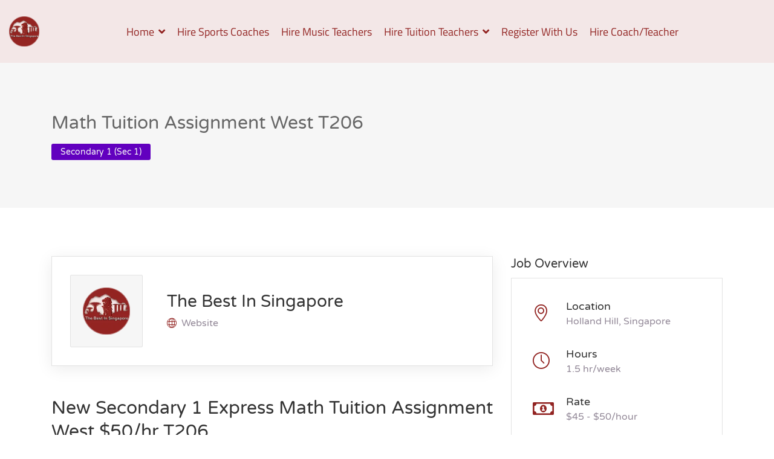

--- FILE ---
content_type: text/html; charset=UTF-8
request_url: https://thebestinsingapore.org/job/west-math-tuition-t206/
body_size: 20769
content:

<!DOCTYPE html>
<html lang="en-US" prefix="og: https://ogp.me/ns#">

<head>
	<meta charset="UTF-8">

	<!-- Mobile viewport optimized -->
	<meta name="viewport" content="width=device-width, initial-scale=1.0,maximum-scale=1.0">
	<link rel="profile" href="https://gmpg.org/xfn/11">

	
		<style type="text/css">
			:root {
				--cariera-primary: #922422;
				--cariera-secondary: #443088;
				--cariera-body-bg: #ffffff;
				--cariera-body-wrapper: #ffffff;
				--cariera-header-bg: #f3e7e7;
				--cariera-menu-hover: #e87a58;
				--cariera-footer-bg: #922422;
				--cariera-footer-title: #f3e7e7;
				--cariera-footer-color: #f3e7e7;
			}
							header .navbar-brand img {width:50px; margin-top:0px !important; margin-right:0px !important; margin-bottom:0px !important; margin-left:0px !important; }
				.geolocation { 
                    display: none !important;
                }		</style>
		
<!-- Search Engine Optimization by Rank Math - https://rankmath.com/ -->
<title>Urgent Math Tuition Assignment West - $50/hr T206</title>
<meta name="description" content="Urgent Math Tuition Assignment West $50/hr - click here to learn more important details about this tuition job"/>
<meta name="robots" content="index, follow, max-snippet:-1, max-video-preview:-1, max-image-preview:large"/>
<link rel="canonical" href="https://thebestinsingapore.org/job/west-math-tuition-t206/" />
<meta property="og:locale" content="en_US" />
<meta property="og:type" content="article" />
<meta property="og:title" content="Urgent Math Tuition Assignment West - $50/hr T206" />
<meta property="og:description" content="Urgent Math Tuition Assignment West $50/hr - click here to learn more important details about this tuition job" />
<meta property="og:url" content="https://thebestinsingapore.org/job/west-math-tuition-t206/" />
<meta property="og:site_name" content="The Best In Singapore" />
<meta property="og:updated_time" content="2023-07-29T02:49:20+08:00" />
<meta property="og:image" content="https://thebestinsingapore.org/wp-content/uploads/2022/12/Math-Tuition-Assignments-In-Singapore-The-Best-In-Singapore.jpg" />
<meta property="og:image:secure_url" content="https://thebestinsingapore.org/wp-content/uploads/2022/12/Math-Tuition-Assignments-In-Singapore-The-Best-In-Singapore.jpg" />
<meta property="og:image:width" content="960" />
<meta property="og:image:height" content="540" />
<meta property="og:image:alt" content="Math Tuition Assignments In Singapore The Best In Singapore banner" />
<meta property="og:image:type" content="image/jpeg" />
<meta name="twitter:card" content="summary_large_image" />
<meta name="twitter:title" content="Urgent Math Tuition Assignment West - $50/hr T206" />
<meta name="twitter:description" content="Urgent Math Tuition Assignment West $50/hr - click here to learn more important details about this tuition job" />
<meta name="twitter:image" content="https://thebestinsingapore.org/wp-content/uploads/2022/12/Math-Tuition-Assignments-In-Singapore-The-Best-In-Singapore.jpg" />
<!-- /Rank Math WordPress SEO plugin -->

<link rel='dns-prefetch' href='//www.googletagmanager.com' />
<link rel="alternate" type="application/rss+xml" title="The Best In Singapore &raquo; Feed" href="https://thebestinsingapore.org/feed/" />
<link rel="alternate" type="application/rss+xml" title="The Best In Singapore &raquo; Comments Feed" href="https://thebestinsingapore.org/comments/feed/" />
<script type="text/javascript">
/* <![CDATA[ */
window._wpemojiSettings = {"baseUrl":"https:\/\/s.w.org\/images\/core\/emoji\/15.0.3\/72x72\/","ext":".png","svgUrl":"https:\/\/s.w.org\/images\/core\/emoji\/15.0.3\/svg\/","svgExt":".svg","source":{"concatemoji":"https:\/\/thebestinsingapore.org\/wp-includes\/js\/wp-emoji-release.min.js?ver=dfc12deff41bff790c35ed6933661250"}};
/*! This file is auto-generated */
!function(i,n){var o,s,e;function c(e){try{var t={supportTests:e,timestamp:(new Date).valueOf()};sessionStorage.setItem(o,JSON.stringify(t))}catch(e){}}function p(e,t,n){e.clearRect(0,0,e.canvas.width,e.canvas.height),e.fillText(t,0,0);var t=new Uint32Array(e.getImageData(0,0,e.canvas.width,e.canvas.height).data),r=(e.clearRect(0,0,e.canvas.width,e.canvas.height),e.fillText(n,0,0),new Uint32Array(e.getImageData(0,0,e.canvas.width,e.canvas.height).data));return t.every(function(e,t){return e===r[t]})}function u(e,t,n){switch(t){case"flag":return n(e,"\ud83c\udff3\ufe0f\u200d\u26a7\ufe0f","\ud83c\udff3\ufe0f\u200b\u26a7\ufe0f")?!1:!n(e,"\ud83c\uddfa\ud83c\uddf3","\ud83c\uddfa\u200b\ud83c\uddf3")&&!n(e,"\ud83c\udff4\udb40\udc67\udb40\udc62\udb40\udc65\udb40\udc6e\udb40\udc67\udb40\udc7f","\ud83c\udff4\u200b\udb40\udc67\u200b\udb40\udc62\u200b\udb40\udc65\u200b\udb40\udc6e\u200b\udb40\udc67\u200b\udb40\udc7f");case"emoji":return!n(e,"\ud83d\udc26\u200d\u2b1b","\ud83d\udc26\u200b\u2b1b")}return!1}function f(e,t,n){var r="undefined"!=typeof WorkerGlobalScope&&self instanceof WorkerGlobalScope?new OffscreenCanvas(300,150):i.createElement("canvas"),a=r.getContext("2d",{willReadFrequently:!0}),o=(a.textBaseline="top",a.font="600 32px Arial",{});return e.forEach(function(e){o[e]=t(a,e,n)}),o}function t(e){var t=i.createElement("script");t.src=e,t.defer=!0,i.head.appendChild(t)}"undefined"!=typeof Promise&&(o="wpEmojiSettingsSupports",s=["flag","emoji"],n.supports={everything:!0,everythingExceptFlag:!0},e=new Promise(function(e){i.addEventListener("DOMContentLoaded",e,{once:!0})}),new Promise(function(t){var n=function(){try{var e=JSON.parse(sessionStorage.getItem(o));if("object"==typeof e&&"number"==typeof e.timestamp&&(new Date).valueOf()<e.timestamp+604800&&"object"==typeof e.supportTests)return e.supportTests}catch(e){}return null}();if(!n){if("undefined"!=typeof Worker&&"undefined"!=typeof OffscreenCanvas&&"undefined"!=typeof URL&&URL.createObjectURL&&"undefined"!=typeof Blob)try{var e="postMessage("+f.toString()+"("+[JSON.stringify(s),u.toString(),p.toString()].join(",")+"));",r=new Blob([e],{type:"text/javascript"}),a=new Worker(URL.createObjectURL(r),{name:"wpTestEmojiSupports"});return void(a.onmessage=function(e){c(n=e.data),a.terminate(),t(n)})}catch(e){}c(n=f(s,u,p))}t(n)}).then(function(e){for(var t in e)n.supports[t]=e[t],n.supports.everything=n.supports.everything&&n.supports[t],"flag"!==t&&(n.supports.everythingExceptFlag=n.supports.everythingExceptFlag&&n.supports[t]);n.supports.everythingExceptFlag=n.supports.everythingExceptFlag&&!n.supports.flag,n.DOMReady=!1,n.readyCallback=function(){n.DOMReady=!0}}).then(function(){return e}).then(function(){var e;n.supports.everything||(n.readyCallback(),(e=n.source||{}).concatemoji?t(e.concatemoji):e.wpemoji&&e.twemoji&&(t(e.twemoji),t(e.wpemoji)))}))}((window,document),window._wpemojiSettings);
/* ]]> */
</script>

<style id='wp-emoji-styles-inline-css' type='text/css'>

	img.wp-smiley, img.emoji {
		display: inline !important;
		border: none !important;
		box-shadow: none !important;
		height: 1em !important;
		width: 1em !important;
		margin: 0 0.07em !important;
		vertical-align: -0.1em !important;
		background: none !important;
		padding: 0 !important;
	}
</style>
<link rel='preload stylesheet' as='style' onload="this.onload=null;this.rel='stylesheet'" id='wp-block-library-css' href='https://thebestinsingapore.org/wp-includes/css/dist/block-library/style.min.css?ver=dfc12deff41bff790c35ed6933661250' type='text/css' media='all' />
<style id='classic-theme-styles-inline-css' type='text/css'>
/*! This file is auto-generated */
.wp-block-button__link{color:#fff;background-color:#32373c;border-radius:9999px;box-shadow:none;text-decoration:none;padding:calc(.667em + 2px) calc(1.333em + 2px);font-size:1.125em}.wp-block-file__button{background:#32373c;color:#fff;text-decoration:none}
</style>
<style id='global-styles-inline-css' type='text/css'>
:root{--wp--preset--aspect-ratio--square: 1;--wp--preset--aspect-ratio--4-3: 4/3;--wp--preset--aspect-ratio--3-4: 3/4;--wp--preset--aspect-ratio--3-2: 3/2;--wp--preset--aspect-ratio--2-3: 2/3;--wp--preset--aspect-ratio--16-9: 16/9;--wp--preset--aspect-ratio--9-16: 9/16;--wp--preset--color--black: #000000;--wp--preset--color--cyan-bluish-gray: #abb8c3;--wp--preset--color--white: #ffffff;--wp--preset--color--pale-pink: #f78da7;--wp--preset--color--vivid-red: #cf2e2e;--wp--preset--color--luminous-vivid-orange: #ff6900;--wp--preset--color--luminous-vivid-amber: #fcb900;--wp--preset--color--light-green-cyan: #7bdcb5;--wp--preset--color--vivid-green-cyan: #00d084;--wp--preset--color--pale-cyan-blue: #8ed1fc;--wp--preset--color--vivid-cyan-blue: #0693e3;--wp--preset--color--vivid-purple: #9b51e0;--wp--preset--gradient--vivid-cyan-blue-to-vivid-purple: linear-gradient(135deg,rgba(6,147,227,1) 0%,rgb(155,81,224) 100%);--wp--preset--gradient--light-green-cyan-to-vivid-green-cyan: linear-gradient(135deg,rgb(122,220,180) 0%,rgb(0,208,130) 100%);--wp--preset--gradient--luminous-vivid-amber-to-luminous-vivid-orange: linear-gradient(135deg,rgba(252,185,0,1) 0%,rgba(255,105,0,1) 100%);--wp--preset--gradient--luminous-vivid-orange-to-vivid-red: linear-gradient(135deg,rgba(255,105,0,1) 0%,rgb(207,46,46) 100%);--wp--preset--gradient--very-light-gray-to-cyan-bluish-gray: linear-gradient(135deg,rgb(238,238,238) 0%,rgb(169,184,195) 100%);--wp--preset--gradient--cool-to-warm-spectrum: linear-gradient(135deg,rgb(74,234,220) 0%,rgb(151,120,209) 20%,rgb(207,42,186) 40%,rgb(238,44,130) 60%,rgb(251,105,98) 80%,rgb(254,248,76) 100%);--wp--preset--gradient--blush-light-purple: linear-gradient(135deg,rgb(255,206,236) 0%,rgb(152,150,240) 100%);--wp--preset--gradient--blush-bordeaux: linear-gradient(135deg,rgb(254,205,165) 0%,rgb(254,45,45) 50%,rgb(107,0,62) 100%);--wp--preset--gradient--luminous-dusk: linear-gradient(135deg,rgb(255,203,112) 0%,rgb(199,81,192) 50%,rgb(65,88,208) 100%);--wp--preset--gradient--pale-ocean: linear-gradient(135deg,rgb(255,245,203) 0%,rgb(182,227,212) 50%,rgb(51,167,181) 100%);--wp--preset--gradient--electric-grass: linear-gradient(135deg,rgb(202,248,128) 0%,rgb(113,206,126) 100%);--wp--preset--gradient--midnight: linear-gradient(135deg,rgb(2,3,129) 0%,rgb(40,116,252) 100%);--wp--preset--font-size--small: 13px;--wp--preset--font-size--medium: 20px;--wp--preset--font-size--large: 36px;--wp--preset--font-size--x-large: 42px;--wp--preset--spacing--20: 0.44rem;--wp--preset--spacing--30: 0.67rem;--wp--preset--spacing--40: 1rem;--wp--preset--spacing--50: 1.5rem;--wp--preset--spacing--60: 2.25rem;--wp--preset--spacing--70: 3.38rem;--wp--preset--spacing--80: 5.06rem;--wp--preset--shadow--natural: 6px 6px 9px rgba(0, 0, 0, 0.2);--wp--preset--shadow--deep: 12px 12px 50px rgba(0, 0, 0, 0.4);--wp--preset--shadow--sharp: 6px 6px 0px rgba(0, 0, 0, 0.2);--wp--preset--shadow--outlined: 6px 6px 0px -3px rgba(255, 255, 255, 1), 6px 6px rgba(0, 0, 0, 1);--wp--preset--shadow--crisp: 6px 6px 0px rgba(0, 0, 0, 1);}:where(.is-layout-flex){gap: 0.5em;}:where(.is-layout-grid){gap: 0.5em;}body .is-layout-flex{display: flex;}.is-layout-flex{flex-wrap: wrap;align-items: center;}.is-layout-flex > :is(*, div){margin: 0;}body .is-layout-grid{display: grid;}.is-layout-grid > :is(*, div){margin: 0;}:where(.wp-block-columns.is-layout-flex){gap: 2em;}:where(.wp-block-columns.is-layout-grid){gap: 2em;}:where(.wp-block-post-template.is-layout-flex){gap: 1.25em;}:where(.wp-block-post-template.is-layout-grid){gap: 1.25em;}.has-black-color{color: var(--wp--preset--color--black) !important;}.has-cyan-bluish-gray-color{color: var(--wp--preset--color--cyan-bluish-gray) !important;}.has-white-color{color: var(--wp--preset--color--white) !important;}.has-pale-pink-color{color: var(--wp--preset--color--pale-pink) !important;}.has-vivid-red-color{color: var(--wp--preset--color--vivid-red) !important;}.has-luminous-vivid-orange-color{color: var(--wp--preset--color--luminous-vivid-orange) !important;}.has-luminous-vivid-amber-color{color: var(--wp--preset--color--luminous-vivid-amber) !important;}.has-light-green-cyan-color{color: var(--wp--preset--color--light-green-cyan) !important;}.has-vivid-green-cyan-color{color: var(--wp--preset--color--vivid-green-cyan) !important;}.has-pale-cyan-blue-color{color: var(--wp--preset--color--pale-cyan-blue) !important;}.has-vivid-cyan-blue-color{color: var(--wp--preset--color--vivid-cyan-blue) !important;}.has-vivid-purple-color{color: var(--wp--preset--color--vivid-purple) !important;}.has-black-background-color{background-color: var(--wp--preset--color--black) !important;}.has-cyan-bluish-gray-background-color{background-color: var(--wp--preset--color--cyan-bluish-gray) !important;}.has-white-background-color{background-color: var(--wp--preset--color--white) !important;}.has-pale-pink-background-color{background-color: var(--wp--preset--color--pale-pink) !important;}.has-vivid-red-background-color{background-color: var(--wp--preset--color--vivid-red) !important;}.has-luminous-vivid-orange-background-color{background-color: var(--wp--preset--color--luminous-vivid-orange) !important;}.has-luminous-vivid-amber-background-color{background-color: var(--wp--preset--color--luminous-vivid-amber) !important;}.has-light-green-cyan-background-color{background-color: var(--wp--preset--color--light-green-cyan) !important;}.has-vivid-green-cyan-background-color{background-color: var(--wp--preset--color--vivid-green-cyan) !important;}.has-pale-cyan-blue-background-color{background-color: var(--wp--preset--color--pale-cyan-blue) !important;}.has-vivid-cyan-blue-background-color{background-color: var(--wp--preset--color--vivid-cyan-blue) !important;}.has-vivid-purple-background-color{background-color: var(--wp--preset--color--vivid-purple) !important;}.has-black-border-color{border-color: var(--wp--preset--color--black) !important;}.has-cyan-bluish-gray-border-color{border-color: var(--wp--preset--color--cyan-bluish-gray) !important;}.has-white-border-color{border-color: var(--wp--preset--color--white) !important;}.has-pale-pink-border-color{border-color: var(--wp--preset--color--pale-pink) !important;}.has-vivid-red-border-color{border-color: var(--wp--preset--color--vivid-red) !important;}.has-luminous-vivid-orange-border-color{border-color: var(--wp--preset--color--luminous-vivid-orange) !important;}.has-luminous-vivid-amber-border-color{border-color: var(--wp--preset--color--luminous-vivid-amber) !important;}.has-light-green-cyan-border-color{border-color: var(--wp--preset--color--light-green-cyan) !important;}.has-vivid-green-cyan-border-color{border-color: var(--wp--preset--color--vivid-green-cyan) !important;}.has-pale-cyan-blue-border-color{border-color: var(--wp--preset--color--pale-cyan-blue) !important;}.has-vivid-cyan-blue-border-color{border-color: var(--wp--preset--color--vivid-cyan-blue) !important;}.has-vivid-purple-border-color{border-color: var(--wp--preset--color--vivid-purple) !important;}.has-vivid-cyan-blue-to-vivid-purple-gradient-background{background: var(--wp--preset--gradient--vivid-cyan-blue-to-vivid-purple) !important;}.has-light-green-cyan-to-vivid-green-cyan-gradient-background{background: var(--wp--preset--gradient--light-green-cyan-to-vivid-green-cyan) !important;}.has-luminous-vivid-amber-to-luminous-vivid-orange-gradient-background{background: var(--wp--preset--gradient--luminous-vivid-amber-to-luminous-vivid-orange) !important;}.has-luminous-vivid-orange-to-vivid-red-gradient-background{background: var(--wp--preset--gradient--luminous-vivid-orange-to-vivid-red) !important;}.has-very-light-gray-to-cyan-bluish-gray-gradient-background{background: var(--wp--preset--gradient--very-light-gray-to-cyan-bluish-gray) !important;}.has-cool-to-warm-spectrum-gradient-background{background: var(--wp--preset--gradient--cool-to-warm-spectrum) !important;}.has-blush-light-purple-gradient-background{background: var(--wp--preset--gradient--blush-light-purple) !important;}.has-blush-bordeaux-gradient-background{background: var(--wp--preset--gradient--blush-bordeaux) !important;}.has-luminous-dusk-gradient-background{background: var(--wp--preset--gradient--luminous-dusk) !important;}.has-pale-ocean-gradient-background{background: var(--wp--preset--gradient--pale-ocean) !important;}.has-electric-grass-gradient-background{background: var(--wp--preset--gradient--electric-grass) !important;}.has-midnight-gradient-background{background: var(--wp--preset--gradient--midnight) !important;}.has-small-font-size{font-size: var(--wp--preset--font-size--small) !important;}.has-medium-font-size{font-size: var(--wp--preset--font-size--medium) !important;}.has-large-font-size{font-size: var(--wp--preset--font-size--large) !important;}.has-x-large-font-size{font-size: var(--wp--preset--font-size--x-large) !important;}
:where(.wp-block-post-template.is-layout-flex){gap: 1.25em;}:where(.wp-block-post-template.is-layout-grid){gap: 1.25em;}
:where(.wp-block-columns.is-layout-flex){gap: 2em;}:where(.wp-block-columns.is-layout-grid){gap: 2em;}
:root :where(.wp-block-pullquote){font-size: 1.5em;line-height: 1.6;}
</style>
<link rel='stylesheet' id='dashicons-css' href='https://thebestinsingapore.org/wp-includes/css/dashicons.min.css?ver=dfc12deff41bff790c35ed6933661250' type='text/css' media='all' />
<link rel='stylesheet' id='admin-bar-css' href='https://thebestinsingapore.org/wp-includes/css/admin-bar.min.css?ver=dfc12deff41bff790c35ed6933661250' type='text/css' media='all' />
<style id='admin-bar-inline-css' type='text/css'>

    /* Hide CanvasJS credits for P404 charts specifically */
    #p404RedirectChart .canvasjs-chart-credit {
        display: none !important;
    }
    
    #p404RedirectChart canvas {
        border-radius: 6px;
    }

    .p404-redirect-adminbar-weekly-title {
        font-weight: bold;
        font-size: 14px;
        color: #fff;
        margin-bottom: 6px;
    }

    #wpadminbar #wp-admin-bar-p404_free_top_button .ab-icon:before {
        content: "\f103";
        color: #dc3545;
        top: 3px;
    }
    
    #wp-admin-bar-p404_free_top_button .ab-item {
        min-width: 80px !important;
        padding: 0px !important;
    }
    
    /* Ensure proper positioning and z-index for P404 dropdown */
    .p404-redirect-adminbar-dropdown-wrap { 
        min-width: 0; 
        padding: 0;
        position: static !important;
    }
    
    #wpadminbar #wp-admin-bar-p404_free_top_button_dropdown {
        position: static !important;
    }
    
    #wpadminbar #wp-admin-bar-p404_free_top_button_dropdown .ab-item {
        padding: 0 !important;
        margin: 0 !important;
    }
    
    .p404-redirect-dropdown-container {
        min-width: 340px;
        padding: 18px 18px 12px 18px;
        background: #23282d !important;
        color: #fff;
        border-radius: 12px;
        box-shadow: 0 8px 32px rgba(0,0,0,0.25);
        margin-top: 10px;
        position: relative !important;
        z-index: 999999 !important;
        display: block !important;
        border: 1px solid #444;
    }
    
    /* Ensure P404 dropdown appears on hover */
    #wpadminbar #wp-admin-bar-p404_free_top_button .p404-redirect-dropdown-container { 
        display: none !important;
    }
    
    #wpadminbar #wp-admin-bar-p404_free_top_button:hover .p404-redirect-dropdown-container { 
        display: block !important;
    }
    
    #wpadminbar #wp-admin-bar-p404_free_top_button:hover #wp-admin-bar-p404_free_top_button_dropdown .p404-redirect-dropdown-container {
        display: block !important;
    }
    
    .p404-redirect-card {
        background: #2c3338;
        border-radius: 8px;
        padding: 18px 18px 12px 18px;
        box-shadow: 0 2px 8px rgba(0,0,0,0.07);
        display: flex;
        flex-direction: column;
        align-items: flex-start;
        border: 1px solid #444;
    }
    
    .p404-redirect-btn {
        display: inline-block;
        background: #dc3545;
        color: #fff !important;
        font-weight: bold;
        padding: 5px 22px;
        border-radius: 8px;
        text-decoration: none;
        font-size: 17px;
        transition: background 0.2s, box-shadow 0.2s;
        margin-top: 8px;
        box-shadow: 0 2px 8px rgba(220,53,69,0.15);
        text-align: center;
        line-height: 1.6;
    }
    
    .p404-redirect-btn:hover {
        background: #c82333;
        color: #fff !important;
        box-shadow: 0 4px 16px rgba(220,53,69,0.25);
    }
    
    /* Prevent conflicts with other admin bar dropdowns */
    #wpadminbar .ab-top-menu > li:hover > .ab-item,
    #wpadminbar .ab-top-menu > li.hover > .ab-item {
        z-index: auto;
    }
    
    #wpadminbar #wp-admin-bar-p404_free_top_button:hover > .ab-item {
        z-index: 999998 !important;
    }
    
</style>
<link rel='stylesheet' id='select2-css' href='https://thebestinsingapore.org/wp-content/plugins/wp-job-manager/assets/lib/select2/select2.min.css?ver=4.0.10' type='text/css' media='all' />
<link rel='stylesheet' id='ez-toc-css' href='https://thebestinsingapore.org/wp-content/plugins/easy-table-of-contents/assets/css/screen.min.css?ver=2.0.80' type='text/css' media='all' />
<style id='ez-toc-inline-css' type='text/css'>
div#ez-toc-container .ez-toc-title {font-size: 120%;}div#ez-toc-container .ez-toc-title {font-weight: 500;}div#ez-toc-container ul li , div#ez-toc-container ul li a {font-size: 95%;}div#ez-toc-container ul li , div#ez-toc-container ul li a {font-weight: 500;}div#ez-toc-container nav ul ul li {font-size: 90%;}.ez-toc-box-title {font-weight: bold; margin-bottom: 10px; text-align: center; text-transform: uppercase; letter-spacing: 1px; color: #666; padding-bottom: 5px;position:absolute;top:-4%;left:5%;background-color: inherit;transition: top 0.3s ease;}.ez-toc-box-title.toc-closed {top:-25%;}
.ez-toc-container-direction {direction: ltr;}.ez-toc-counter ul{counter-reset: item ;}.ez-toc-counter nav ul li a::before {content: counters(item, '.', decimal) '. ';display: inline-block;counter-increment: item;flex-grow: 0;flex-shrink: 0;margin-right: .2em; float: left; }.ez-toc-widget-direction {direction: ltr;}.ez-toc-widget-container ul{counter-reset: item ;}.ez-toc-widget-container nav ul li a::before {content: counters(item, '.', decimal) '. ';display: inline-block;counter-increment: item;flex-grow: 0;flex-shrink: 0;margin-right: .2em; float: left; }
</style>
<link rel='stylesheet' id='eeb-css-frontend-css' href='https://thebestinsingapore.org/wp-content/plugins/email-encoder-bundle/assets/css/style.css?ver=54d4eedc552c499c4a8d6b89c23d3df1' type='text/css' media='all' />
<link rel='stylesheet' id='bootstrap-css' href='https://thebestinsingapore.org/wp-content/themes/cariera/assets/vendors/bootstrap/bootstrap.min.css?ver=4.6.0' type='text/css' media='all' />
<link rel='stylesheet' id='cariera-select2-css' href='https://thebestinsingapore.org/wp-content/themes/cariera/assets/vendors/select2/select2.min.css?ver=4.0.13' type='text/css' media='all' />
<link rel='stylesheet' id='font-awesome-5-css' href='https://thebestinsingapore.org/wp-content/themes/cariera/assets/vendors/font-icons/all.min.css?ver=5.15.3' type='text/css' media='all' />
<link rel='stylesheet' id='simple-line-icons-css' href='https://thebestinsingapore.org/wp-content/themes/cariera/assets/vendors/font-icons/simple-line-icons.min.css?ver=dfc12deff41bff790c35ed6933661250' type='text/css' media='all' />
<link rel='stylesheet' id='iconsmind-css' href='https://thebestinsingapore.org/wp-content/themes/cariera/assets/vendors/font-icons/iconsmind.min.css?ver=dfc12deff41bff790c35ed6933661250' type='text/css' media='all' />
<link rel='stylesheet' id='cariera-style-css' href='https://thebestinsingapore.org/wp-content/themes/cariera/style.css?ver=1.6.3' type='text/css' media='all' />
<link rel='stylesheet' id='cariera-frontend-css' href='https://thebestinsingapore.org/wp-content/themes/cariera/assets/dist/css/frontend.css?ver=1.6.3' type='text/css' media='all' />
<script type="text/javascript" src="https://thebestinsingapore.org/wp-includes/js/jquery/jquery.min.js?ver=3.7.1" id="jquery-core-js"></script>
<script type="text/javascript" src="https://thebestinsingapore.org/wp-includes/js/jquery/jquery-migrate.min.js?ver=3.4.1" id="jquery-migrate-js"></script>
<script type="text/javascript" src="https://thebestinsingapore.org/wp-content/plugins/email-encoder-bundle/assets/js/custom.js?ver=2c542c9989f589cd5318f5cef6a9ecd7" id="eeb-js-frontend-js"></script>

<!-- Google tag (gtag.js) snippet added by Site Kit -->
<!-- Google Analytics snippet added by Site Kit -->
<script type="text/javascript" src="https://www.googletagmanager.com/gtag/js?id=GT-P8QZXS9" id="google_gtagjs-js" async></script>
<script type="text/javascript" id="google_gtagjs-js-after">
/* <![CDATA[ */
window.dataLayer = window.dataLayer || [];function gtag(){dataLayer.push(arguments);}
gtag("set","linker",{"domains":["thebestinsingapore.org"]});
gtag("js", new Date());
gtag("set", "developer_id.dZTNiMT", true);
gtag("config", "GT-P8QZXS9");
/* ]]> */
</script>
<link rel="https://api.w.org/" href="https://thebestinsingapore.org/wp-json/" /><link rel="alternate" title="JSON" type="application/json" href="https://thebestinsingapore.org/wp-json/wp/v2/job-listings/13943" /><link rel="EditURI" type="application/rsd+xml" title="RSD" href="https://thebestinsingapore.org/xmlrpc.php?rsd" />

<link rel='shortlink' href='https://thebestinsingapore.org/?p=13943' />
<link rel="alternate" title="oEmbed (JSON)" type="application/json+oembed" href="https://thebestinsingapore.org/wp-json/oembed/1.0/embed?url=https%3A%2F%2Fthebestinsingapore.org%2Fjob%2Fwest-math-tuition-t206%2F" />
<link rel="alternate" title="oEmbed (XML)" type="text/xml+oembed" href="https://thebestinsingapore.org/wp-json/oembed/1.0/embed?url=https%3A%2F%2Fthebestinsingapore.org%2Fjob%2Fwest-math-tuition-t206%2F&#038;format=xml" />
<meta name="generator" content="Site Kit by Google 1.171.0" /><meta property="og:image" content="https://thebestinsingapore.org/wp-content/uploads/2022/12/Math-Tuition-Assignments-In-Singapore-The-Best-In-Singapore.jpg" /><meta name="generator" content="Elementor 3.34.4; features: additional_custom_breakpoints; settings: css_print_method-external, google_font-enabled, font_display-auto">
<style id='job_manager_colors'>
.job-type.term-213, .job-type.adult-level { background-color: #09bc00; } 
.job-type.term-214, .job-type.ip-year-1 { background-color: #0074db; } 
.job-type.term-215, .job-type.ip-year-2 { background-color: #0074db; } 
.job-type.term-216, .job-type.ip-year-3 { background-color: #0074db; } 
.job-type.term-217, .job-type.ip-year-4 { background-color: #0074db; } 
.job-type.term-218, .job-type.ip-year-5 { background-color: #0074db; } 
.job-type.term-219, .job-type.ip-year-6 { background-color: #0074db; } 
.job-type.term-220, .job-type.jc-school-level-students { background-color: #c9b800; } 
.job-type.term-221, .job-type.jc-year-1-jc-1 { background-color: #c9b800; } 
.job-type.term-222, .job-type.jc-year-2-jc-2 { background-color: #c9b800; } 
.job-type.term-223, .job-type.primary-1-p1 { background-color: #008589; } 
.job-type.term-224, .job-type.primary-2-p2 { background-color: #008589; } 
.job-type.term-225, .job-type.primary-3-p3 { background-color: #008589; } 
.job-type.term-226, .job-type.primary-4-p4 { background-color: #008589; } 
.job-type.term-227, .job-type.primary-5-p5 { background-color: #008589; } 
.job-type.term-228, .job-type.primary-6-p6 { background-color: #008589; } 
.job-type.term-229, .job-type.primary-school-level-students { background-color: #008589; } 
.job-type.term-230, .job-type.secondary-1-sec-1 { background-color: #6200bf; } 
.job-type.term-231, .job-type.secondary-2-sec-2 { background-color: #6200bf; } 
.job-type.term-232, .job-type.secondary-3-sec-3 { background-color: #6200bf; } 
.job-type.term-233, .job-type.secondary-4-sec-4 { background-color: #6200bf; } 
.job-type.term-234, .job-type.secondary-5-sec-5 { background-color: #6200bf; } 
.job-type.term-235, .job-type.secondary-school-level-students { background-color: #6200bf; } 
</style>
			<style>
				.e-con.e-parent:nth-of-type(n+4):not(.e-lazyloaded):not(.e-no-lazyload),
				.e-con.e-parent:nth-of-type(n+4):not(.e-lazyloaded):not(.e-no-lazyload) * {
					background-image: none !important;
				}
				@media screen and (max-height: 1024px) {
					.e-con.e-parent:nth-of-type(n+3):not(.e-lazyloaded):not(.e-no-lazyload),
					.e-con.e-parent:nth-of-type(n+3):not(.e-lazyloaded):not(.e-no-lazyload) * {
						background-image: none !important;
					}
				}
				@media screen and (max-height: 640px) {
					.e-con.e-parent:nth-of-type(n+2):not(.e-lazyloaded):not(.e-no-lazyload),
					.e-con.e-parent:nth-of-type(n+2):not(.e-lazyloaded):not(.e-no-lazyload) * {
						background-image: none !important;
					}
				}
			</style>
			<link rel="icon" href="https://thebestinsingapore.org/wp-content/uploads/2022/10/cropped-The-Best-In-Singapore-Icon-32x32.png" sizes="32x32" />
<link rel="icon" href="https://thebestinsingapore.org/wp-content/uploads/2022/10/cropped-The-Best-In-Singapore-Icon-192x192.png" sizes="192x192" />
<link rel="apple-touch-icon" href="https://thebestinsingapore.org/wp-content/uploads/2022/10/cropped-The-Best-In-Singapore-Icon-180x180.png" />
<meta name="msapplication-TileImage" content="https://thebestinsingapore.org/wp-content/uploads/2022/10/cropped-The-Best-In-Singapore-Icon-270x270.png" />
		<style type="text/css" id="wp-custom-css">
			.single-job-overview-detail.single-job-overview-applications {
    display: none !important;
}

.single-job-overview-detail.single-job-overview-date-posted, 
.single-job-overview-detail.single-job-overview-expiration-date {
    display: none !important;
}

.job_listings .date {
display: none!important;
}

.resume-posted-column {
    display: none;
}

div.published {
    display: none;
}		</style>
		<style id="kirki-inline-styles">body{font-family:Varela Round;font-size:16px;font-weight:400;line-height:1.65;text-transform:none;color:#948a99;}h1{font-family:Varela Round;font-size:46px;font-weight:500;line-height:1.3;text-transform:none;color:#333;}h2{font-family:Varela Round;font-size:38px;font-weight:500;line-height:1.3;text-transform:none;color:#333;}h3{font-family:Varela Round;font-size:30px;font-weight:500;line-height:1.3;text-transform:none;color:#333;}h4{font-family:Varela Round;font-size:24px;font-weight:500;line-height:1.3;text-transform:none;color:#333;}h5{font-family:Varela Round;font-size:20px;font-weight:500;line-height:1.3;text-transform:none;color:#333;}h6{font-family:Varela Round;font-size:18px;font-weight:500;line-height:1.3;text-transform:none;color:#333;}ul.main-nav .menu-item a, header.main-header .extra-menu-item > a{font-family:Titillium Web;font-size:18px;color:#922422;}ul.main-nav .menu-item.dropdown .dropdown-menu > li > a, ul.main-nav .mega-menu .dropdown-menu .mega-menu-inner .menu-item-mega .sub-menu a{color:#922422;}/* hebrew */
@font-face {
  font-family: 'Varela Round';
  font-style: normal;
  font-weight: 400;
  font-display: swap;
  src: url(https://thebestinsingapore.org/wp-content/fonts/varela-round/w8gdH283Tvk__Lua32TysjIfpcuPP9g.woff2) format('woff2');
  unicode-range: U+0307-0308, U+0590-05FF, U+200C-2010, U+20AA, U+25CC, U+FB1D-FB4F;
}
/* vietnamese */
@font-face {
  font-family: 'Varela Round';
  font-style: normal;
  font-weight: 400;
  font-display: swap;
  src: url(https://thebestinsingapore.org/wp-content/fonts/varela-round/w8gdH283Tvk__Lua32TysjIfqMuPP9g.woff2) format('woff2');
  unicode-range: U+0102-0103, U+0110-0111, U+0128-0129, U+0168-0169, U+01A0-01A1, U+01AF-01B0, U+0300-0301, U+0303-0304, U+0308-0309, U+0323, U+0329, U+1EA0-1EF9, U+20AB;
}
/* latin-ext */
@font-face {
  font-family: 'Varela Round';
  font-style: normal;
  font-weight: 400;
  font-display: swap;
  src: url(https://thebestinsingapore.org/wp-content/fonts/varela-round/w8gdH283Tvk__Lua32TysjIfqcuPP9g.woff2) format('woff2');
  unicode-range: U+0100-02BA, U+02BD-02C5, U+02C7-02CC, U+02CE-02D7, U+02DD-02FF, U+0304, U+0308, U+0329, U+1D00-1DBF, U+1E00-1E9F, U+1EF2-1EFF, U+2020, U+20A0-20AB, U+20AD-20C0, U+2113, U+2C60-2C7F, U+A720-A7FF;
}
/* latin */
@font-face {
  font-family: 'Varela Round';
  font-style: normal;
  font-weight: 400;
  font-display: swap;
  src: url(https://thebestinsingapore.org/wp-content/fonts/varela-round/w8gdH283Tvk__Lua32TysjIfp8uP.woff2) format('woff2');
  unicode-range: U+0000-00FF, U+0131, U+0152-0153, U+02BB-02BC, U+02C6, U+02DA, U+02DC, U+0304, U+0308, U+0329, U+2000-206F, U+20AC, U+2122, U+2191, U+2193, U+2212, U+2215, U+FEFF, U+FFFD;
}/* latin-ext */
@font-face {
  font-family: 'Titillium Web';
  font-style: normal;
  font-weight: 400;
  font-display: swap;
  src: url(https://thebestinsingapore.org/wp-content/fonts/titillium-web/NaPecZTIAOhVxoMyOr9n_E7fdM3mDbRS.woff2) format('woff2');
  unicode-range: U+0100-02BA, U+02BD-02C5, U+02C7-02CC, U+02CE-02D7, U+02DD-02FF, U+0304, U+0308, U+0329, U+1D00-1DBF, U+1E00-1E9F, U+1EF2-1EFF, U+2020, U+20A0-20AB, U+20AD-20C0, U+2113, U+2C60-2C7F, U+A720-A7FF;
}
/* latin */
@font-face {
  font-family: 'Titillium Web';
  font-style: normal;
  font-weight: 400;
  font-display: swap;
  src: url(https://thebestinsingapore.org/wp-content/fonts/titillium-web/NaPecZTIAOhVxoMyOr9n_E7fdMPmDQ.woff2) format('woff2');
  unicode-range: U+0000-00FF, U+0131, U+0152-0153, U+02BB-02BC, U+02C6, U+02DA, U+02DC, U+0304, U+0308, U+0329, U+2000-206F, U+20AC, U+2122, U+2191, U+2193, U+2212, U+2215, U+FEFF, U+FFFD;
}/* hebrew */
@font-face {
  font-family: 'Varela Round';
  font-style: normal;
  font-weight: 400;
  font-display: swap;
  src: url(https://thebestinsingapore.org/wp-content/fonts/varela-round/w8gdH283Tvk__Lua32TysjIfpcuPP9g.woff2) format('woff2');
  unicode-range: U+0307-0308, U+0590-05FF, U+200C-2010, U+20AA, U+25CC, U+FB1D-FB4F;
}
/* vietnamese */
@font-face {
  font-family: 'Varela Round';
  font-style: normal;
  font-weight: 400;
  font-display: swap;
  src: url(https://thebestinsingapore.org/wp-content/fonts/varela-round/w8gdH283Tvk__Lua32TysjIfqMuPP9g.woff2) format('woff2');
  unicode-range: U+0102-0103, U+0110-0111, U+0128-0129, U+0168-0169, U+01A0-01A1, U+01AF-01B0, U+0300-0301, U+0303-0304, U+0308-0309, U+0323, U+0329, U+1EA0-1EF9, U+20AB;
}
/* latin-ext */
@font-face {
  font-family: 'Varela Round';
  font-style: normal;
  font-weight: 400;
  font-display: swap;
  src: url(https://thebestinsingapore.org/wp-content/fonts/varela-round/w8gdH283Tvk__Lua32TysjIfqcuPP9g.woff2) format('woff2');
  unicode-range: U+0100-02BA, U+02BD-02C5, U+02C7-02CC, U+02CE-02D7, U+02DD-02FF, U+0304, U+0308, U+0329, U+1D00-1DBF, U+1E00-1E9F, U+1EF2-1EFF, U+2020, U+20A0-20AB, U+20AD-20C0, U+2113, U+2C60-2C7F, U+A720-A7FF;
}
/* latin */
@font-face {
  font-family: 'Varela Round';
  font-style: normal;
  font-weight: 400;
  font-display: swap;
  src: url(https://thebestinsingapore.org/wp-content/fonts/varela-round/w8gdH283Tvk__Lua32TysjIfp8uP.woff2) format('woff2');
  unicode-range: U+0000-00FF, U+0131, U+0152-0153, U+02BB-02BC, U+02C6, U+02DA, U+02DC, U+0304, U+0308, U+0329, U+2000-206F, U+20AC, U+2122, U+2191, U+2193, U+2212, U+2215, U+FEFF, U+FFFD;
}/* latin-ext */
@font-face {
  font-family: 'Titillium Web';
  font-style: normal;
  font-weight: 400;
  font-display: swap;
  src: url(https://thebestinsingapore.org/wp-content/fonts/titillium-web/NaPecZTIAOhVxoMyOr9n_E7fdM3mDbRS.woff2) format('woff2');
  unicode-range: U+0100-02BA, U+02BD-02C5, U+02C7-02CC, U+02CE-02D7, U+02DD-02FF, U+0304, U+0308, U+0329, U+1D00-1DBF, U+1E00-1E9F, U+1EF2-1EFF, U+2020, U+20A0-20AB, U+20AD-20C0, U+2113, U+2C60-2C7F, U+A720-A7FF;
}
/* latin */
@font-face {
  font-family: 'Titillium Web';
  font-style: normal;
  font-weight: 400;
  font-display: swap;
  src: url(https://thebestinsingapore.org/wp-content/fonts/titillium-web/NaPecZTIAOhVxoMyOr9n_E7fdMPmDQ.woff2) format('woff2');
  unicode-range: U+0000-00FF, U+0131, U+0152-0153, U+02BB-02BC, U+02C6, U+02DA, U+02DC, U+0304, U+0308, U+0329, U+2000-206F, U+20AC, U+2122, U+2191, U+2193, U+2212, U+2215, U+FEFF, U+FFFD;
}/* hebrew */
@font-face {
  font-family: 'Varela Round';
  font-style: normal;
  font-weight: 400;
  font-display: swap;
  src: url(https://thebestinsingapore.org/wp-content/fonts/varela-round/w8gdH283Tvk__Lua32TysjIfpcuPP9g.woff2) format('woff2');
  unicode-range: U+0307-0308, U+0590-05FF, U+200C-2010, U+20AA, U+25CC, U+FB1D-FB4F;
}
/* vietnamese */
@font-face {
  font-family: 'Varela Round';
  font-style: normal;
  font-weight: 400;
  font-display: swap;
  src: url(https://thebestinsingapore.org/wp-content/fonts/varela-round/w8gdH283Tvk__Lua32TysjIfqMuPP9g.woff2) format('woff2');
  unicode-range: U+0102-0103, U+0110-0111, U+0128-0129, U+0168-0169, U+01A0-01A1, U+01AF-01B0, U+0300-0301, U+0303-0304, U+0308-0309, U+0323, U+0329, U+1EA0-1EF9, U+20AB;
}
/* latin-ext */
@font-face {
  font-family: 'Varela Round';
  font-style: normal;
  font-weight: 400;
  font-display: swap;
  src: url(https://thebestinsingapore.org/wp-content/fonts/varela-round/w8gdH283Tvk__Lua32TysjIfqcuPP9g.woff2) format('woff2');
  unicode-range: U+0100-02BA, U+02BD-02C5, U+02C7-02CC, U+02CE-02D7, U+02DD-02FF, U+0304, U+0308, U+0329, U+1D00-1DBF, U+1E00-1E9F, U+1EF2-1EFF, U+2020, U+20A0-20AB, U+20AD-20C0, U+2113, U+2C60-2C7F, U+A720-A7FF;
}
/* latin */
@font-face {
  font-family: 'Varela Round';
  font-style: normal;
  font-weight: 400;
  font-display: swap;
  src: url(https://thebestinsingapore.org/wp-content/fonts/varela-round/w8gdH283Tvk__Lua32TysjIfp8uP.woff2) format('woff2');
  unicode-range: U+0000-00FF, U+0131, U+0152-0153, U+02BB-02BC, U+02C6, U+02DA, U+02DC, U+0304, U+0308, U+0329, U+2000-206F, U+20AC, U+2122, U+2191, U+2193, U+2212, U+2215, U+FEFF, U+FFFD;
}/* latin-ext */
@font-face {
  font-family: 'Titillium Web';
  font-style: normal;
  font-weight: 400;
  font-display: swap;
  src: url(https://thebestinsingapore.org/wp-content/fonts/titillium-web/NaPecZTIAOhVxoMyOr9n_E7fdM3mDbRS.woff2) format('woff2');
  unicode-range: U+0100-02BA, U+02BD-02C5, U+02C7-02CC, U+02CE-02D7, U+02DD-02FF, U+0304, U+0308, U+0329, U+1D00-1DBF, U+1E00-1E9F, U+1EF2-1EFF, U+2020, U+20A0-20AB, U+20AD-20C0, U+2113, U+2C60-2C7F, U+A720-A7FF;
}
/* latin */
@font-face {
  font-family: 'Titillium Web';
  font-style: normal;
  font-weight: 400;
  font-display: swap;
  src: url(https://thebestinsingapore.org/wp-content/fonts/titillium-web/NaPecZTIAOhVxoMyOr9n_E7fdMPmDQ.woff2) format('woff2');
  unicode-range: U+0000-00FF, U+0131, U+0152-0153, U+02BB-02BC, U+02C6, U+02DA, U+02DC, U+0304, U+0308, U+0329, U+2000-206F, U+20AC, U+2122, U+2191, U+2193, U+2212, U+2215, U+FEFF, U+FFFD;
}</style></head>

<body class="job_listing-template-default single single-job_listing postid-13943 user-not-logged-in cariera elementor-default elementor-kit-7">
	
	<!-- Start Website wrapper -->
	<div class="wrapper fullwidth">
		

<header class="cariera-main-header main-header header1 sticky-header">
	<div class="header-container container-fluid">

		<!-- ====== Start of Logo ====== -->
		<div class="logo">
							<a class="navbar-brand logo-wrapper nomargin" href="https://thebestinsingapore.org/" title="The Best In Singapore" rel="home">
					<!-- Logo -->
					<img src="https://thebestinsingapore.org/wp-content/uploads/2022/10/The-Best-In-Singapore-Icon.png" class="logo" alt="The Best In Singapore" />

									</a>
					</div>
		<!-- ====== End of Logo ====== -->



		<!-- ====== Start of Mobile Navigation ====== -->
		<div class="mmenu-trigger ">
			<button id="mobile-nav-toggler" class="hamburger hamburger--collapse" type="button">
				<span class="hamburger-box">
					<span class="hamburger-inner"></span>
				</span>
			</button>
		</div>
		<!-- ====== Endo of Mobile Navigation ====== -->



		<!-- ====== Start of Main Menu ====== -->
		<nav class="main-nav-wrapper">
			<ul id="menu-main-menu-1" class="main-menu main-nav"><li class="menu-item menu-item-type-post_type menu-item-object-page menu-item-home menu-item-has-children menu-item-5665 parentid_0 dropdown"><a href="https://thebestinsingapore.org/" class="dropdown-toggle" role="button" data-toggle="dropdown" aria-haspopup="true" aria-expanded="false">Home</a>
<ul class="dropdown-menu  depth_0">
	<li class="menu-item menu-item-type-post_type menu-item-object-page menu-item-12147 parentid_5665"><a href="https://thebestinsingapore.org/singapore-home-tuition-good-improvement/">Service Agreement</a></li>

</ul>
</li>
<li class="menu-item menu-item-type-post_type menu-item-object-page menu-item-5707 parentid_0"><a href="https://thebestinsingapore.org/best-sports-coaches-singapore/">Hire Sports Coaches</a></li>
<li class="menu-item menu-item-type-post_type menu-item-object-page menu-item-5708 parentid_0"><a href="https://thebestinsingapore.org/hire-good-music-teachers-singapore/">Hire Music Teachers</a></li>
<li class="menu-item menu-item-type-post_type menu-item-object-page menu-item-has-children menu-item-5709 parentid_0 dropdown"><a href="https://thebestinsingapore.org/hire-the-best-tuition-teachers/" class="dropdown-toggle" role="button" data-toggle="dropdown" aria-haspopup="true" aria-expanded="false">Hire Tuition Teachers</a>
<ul class="dropdown-menu  depth_0">
	<li class="menu-item menu-item-type-post_type menu-item-object-page menu-item-11265 parentid_5709"><a href="https://thebestinsingapore.org/best-home-tuition-teacher-tutor-profiles/">Best Home Tuition Teacher Tutor Profiles</a></li>
	<li class="menu-item menu-item-type-post_type menu-item-object-page menu-item-13652 parentid_5709"><a href="https://thebestinsingapore.org/latest-tuition-assignments/">Latest Tuition Assignments</a></li>
	<li class="menu-item menu-item-type-post_type menu-item-object-page menu-item-12173 parentid_5709"><a href="https://thebestinsingapore.org/singapore-tuition-rate-good-improvement/">Tuition Rates</a></li>
	<li class="menu-item menu-item-type-post_type menu-item-object-page menu-item-12154 parentid_5709"><a href="https://thebestinsingapore.org/online-tuition-singapore-good-improvement/">Online Tuition Singapore</a></li>
	<li class="menu-item menu-item-type-post_type menu-item-object-page menu-item-has-children menu-item-12174 parentid_5709 dropdown-submenu"><a href="https://thebestinsingapore.org/private-tuition-singapore-pri-sec-jc-ip-ib/" class="dropdown-toggle" role="button" data-toggle="dropdown" aria-haspopup="true" aria-expanded="false">Academic Levels</a>
	<ul class="dropdown-menu sub-menu depth_1">
		<li class="menu-item menu-item-type-post_type menu-item-object-page menu-item-12152 parentid_12174"><a href="https://thebestinsingapore.org/primary-school-tuition-good-improvement/">Primary School Tuition</a></li>
		<li class="menu-item menu-item-type-post_type menu-item-object-page menu-item-12151 parentid_12174"><a href="https://thebestinsingapore.org/psle-tuition-good-improvement-top-qualified/">PSLE Tuition</a></li>
		<li class="menu-item menu-item-type-post_type menu-item-object-page menu-item-12148 parentid_12174"><a href="https://thebestinsingapore.org/secondary-school-tuition-good-improvement/">Secondary School Tuition</a></li>
		<li class="menu-item menu-item-type-post_type menu-item-object-page menu-item-12155 parentid_12174"><a href="https://thebestinsingapore.org/o-level-tuition-effective-good-results/">O Level Tuition</a></li>
		<li class="menu-item menu-item-type-post_type menu-item-object-page menu-item-has-children menu-item-12160 parentid_12174 dropdown-submenu"><a href="https://thebestinsingapore.org/jc-tuition-qualified-improve-grades-proven/" class="dropdown-toggle" role="button" data-toggle="dropdown" aria-haspopup="true" aria-expanded="false">Junior College Tuition</a>
		<ul class="dropdown-menu sub-menu depth_2">
			<li class="menu-item menu-item-type-post_type menu-item-object-page menu-item-12175 parentid_12160"><a href="https://thebestinsingapore.org/a-level-tuition-effective-good-results/">A Level Tuition</a></li>

		</ul>
</li>
		<li class="menu-item menu-item-type-post_type menu-item-object-page menu-item-12161 parentid_12174"><a href="https://thebestinsingapore.org/ib-tuition-singapore-improvement-qualified/">International Baccalaureate Tuition</a></li>
		<li class="menu-item menu-item-type-post_type menu-item-object-page menu-item-12162 parentid_12174"><a href="https://thebestinsingapore.org/ip-tuition-experienced-qualified-improve/">Integrated Programme Tuition</a></li>

	</ul>
</li>
	<li class="menu-item menu-item-type-post_type menu-item-object-page menu-item-has-children menu-item-12177 parentid_5709 dropdown-submenu"><a href="https://thebestinsingapore.org/private-tuition-singapore-most-qualified/" class="dropdown-toggle" role="button" data-toggle="dropdown" aria-haspopup="true" aria-expanded="false">Subjects</a>
	<ul class="dropdown-menu sub-menu depth_1">
		<li class="menu-item menu-item-type-post_type menu-item-object-page menu-item-has-children menu-item-12159 parentid_12177 dropdown-submenu"><a href="https://thebestinsingapore.org/many-tutors-good-improvement-best-qualified/" class="dropdown-toggle" role="button" data-toggle="dropdown" aria-haspopup="true" aria-expanded="false">Languages Tuition</a>
		<ul class="dropdown-menu sub-menu depth_2">
			<li class="menu-item menu-item-type-post_type menu-item-object-page menu-item-12167 parentid_12159"><a href="https://thebestinsingapore.org/english-tuition-qualified-improve-grades/">English Tuition</a></li>
			<li class="menu-item menu-item-type-post_type menu-item-object-page menu-item-12158 parentid_12159"><a href="https://thebestinsingapore.org/literature-tuition-good-improvement-quality/">Literature Tuition</a></li>
			<li class="menu-item menu-item-type-post_type menu-item-object-page menu-item-12166 parentid_12159"><a href="https://thebestinsingapore.org/general-paper-tuition-sg-best-reviews/">General Paper Tuition</a></li>

		</ul>
</li>
		<li class="menu-item menu-item-type-post_type menu-item-object-page menu-item-12153 parentid_12177"><a href="https://thebestinsingapore.org/physics-tuition-good-improvement-quality/">Physics Tuition</a></li>
		<li class="menu-item menu-item-type-post_type menu-item-object-page menu-item-12150 parentid_12177"><a href="https://thebestinsingapore.org/science-tuition-good-improvement-quality/">Science Tuition</a></li>
		<li class="menu-item menu-item-type-post_type menu-item-object-page menu-item-12156 parentid_12177"><a href="https://thebestinsingapore.org/singapore-math-tuition-primary-secondary-jc/">Math Tuition</a></li>
		<li class="menu-item menu-item-type-post_type menu-item-object-page menu-item-12169 parentid_12177"><a href="https://thebestinsingapore.org/chinese-tuition-good-improvement-qualified/">Chinese Tuition</a></li>
		<li class="menu-item menu-item-type-post_type menu-item-object-page menu-item-12168 parentid_12177"><a href="https://thebestinsingapore.org/economics-tuition-qualified-improve-grades/">Economics Tuition</a></li>
		<li class="menu-item menu-item-type-post_type menu-item-object-page menu-item-12170 parentid_12177"><a href="https://thebestinsingapore.org/chemistry-tuition-good-improvement-quality/">Chemistry Tuition</a></li>
		<li class="menu-item menu-item-type-post_type menu-item-object-page menu-item-12171 parentid_12177"><a href="https://thebestinsingapore.org/biology-tuition-good-improvement-qualified/">Biology Tuition</a></li>
		<li class="menu-item menu-item-type-post_type menu-item-object-page menu-item-12172 parentid_12177"><a href="https://thebestinsingapore.org/poa-tuition-good-improvement-best-qualified/">Accounting Tuition</a></li>

	</ul>
</li>
	<li class="menu-item menu-item-type-post_type menu-item-object-page menu-item-12157 parentid_5709"><a href="https://thebestinsingapore.org/tuition-agency-fast-effective-good-results/">Major Exams</a></li>
	<li class="menu-item menu-item-type-post_type menu-item-object-page menu-item-has-children menu-item-12163 parentid_5709 dropdown-submenu"><a href="https://thebestinsingapore.org/tutor-singapore-qualified-improve-grades/" class="dropdown-toggle" role="button" data-toggle="dropdown" aria-haspopup="true" aria-expanded="false">Humanities Tuition</a>
	<ul class="dropdown-menu sub-menu depth_1">
		<li class="menu-item menu-item-type-post_type menu-item-object-page menu-item-12164 parentid_12163"><a href="https://thebestinsingapore.org/history-tuition-good-improvement-quality/">History Tuition</a></li>
		<li class="menu-item menu-item-type-post_type menu-item-object-page menu-item-12165 parentid_12163"><a href="https://thebestinsingapore.org/geography-tuition-improvement-qualified/">Geography Tuition</a></li>
		<li class="menu-item menu-item-type-post_type menu-item-object-page menu-item-12149 parentid_12163"><a href="https://thebestinsingapore.org/social-studies-tuition-good-improvement/">Social Studies Tuition</a></li>

	</ul>
</li>

</ul>
</li>
<li class="menu-item menu-item-type-post_type menu-item-object-page menu-item-12179 parentid_0"><a href="https://thebestinsingapore.org/tutoring-in-singapore-pri-sec-jc-ip-ib/">Register With Us</a></li>
<li class="menu-item menu-item-type-post_type menu-item-object-page menu-item-12180 parentid_0"><a href="https://thebestinsingapore.org/coach-tutor-in-singapore-hire-the-best/">Hire Coach/Teacher</a></li>
</ul>		</nav>
		<!-- ====== End of Main Menu ====== -->


		

<div class="extra-menu">
	</div>
	</div>
</header>


<main id="post-13943" class="single-job-listing-page single-job-v1">
		
<section class="page-header job-header " >
	<div class="container">
		<div class="row">
			<div class="col-md-6 col-xs-12">
				<h1 class="title pb15">Math Tuition Assignment West T206</h1>

										<span class="job-type secondary-1-sec-1">Secondary 1 (Sec 1)</span>
									</div>

			<!-- Bookmark -->
			<div class="col-md-6 col-xs-12 bookmark-wrapper">
							</div>
		</div>
	</div>
</section>

	<section class="single-job-content">
		<div class="container">
			<div class="row">
									<div class="col-md-8 col-xs-12">
						<div class="single-job-listing">
							
<div class="company-info">
	<div class="job-company-wrapper">
					<a href="https://thebestinsingapore.org/company/the-best-in-singapore/">
		
		<div class="job-company">
			<img class="company_logo" src="https://thebestinsingapore.org/wp-content/uploads/2022/10/The-Best-In-Singapore-Icon-150x150.png" alt="" />		</div>

					</a>
			</div>

	<!-- Job Company Info -->
	<div class="job-company-info">
		<h3 class="single-job-listing-company-name"><a href="https://thebestinsingapore.org/company/the-best-in-singapore/">The Best In Singapore</a></h3>
		<!-- Company contact details -->
		<div class="single-job-listing-company-contact">
							<a class="company-website" href="https://thebestinsingapore.org/" target="_blank" rel="nofollow">
					<i class="icon-globe"></i>
					Website				</a>
						</div>
	</div>
</div>

							<div class="job-description">
								<h3>New Secondary 1 Express Math Tuition Assignment West $50/hr T206</h3>
<h4>&lt; Assignment Code: <span data-sheets-value="{&quot;1&quot;:2,&quot;2&quot;:&quot;T197&quot;}" data-sheets-userformat="{&quot;2&quot;:12417,&quot;3&quot;:{&quot;1&quot;:0},&quot;10&quot;:2,&quot;15&quot;:&quot;Arial&quot;,&quot;16&quot;:11}">T206</span><br />
&lt; Tuition Subject: Secondary 1 Express Math tuition teacher needed<br />
&lt; Client’s preferred Days/Timings For Lessons: Thursdays 3 pm to 4.30 pm / Fridays 8 pm to 9.30 pm<br />
&lt; Frequency: 1.5/hrs x 1 lesson per week<br />
&lt; Rate: $45/hr to $50/hr<br />
&lt; Nearest MRT To Student’s House: Commonwealth<span data-sheets-value="{&quot;1&quot;:2,&quot;2&quot;:&quot;Woodleigh&quot;}" data-sheets-userformat="{&quot;2&quot;:12416,&quot;10&quot;:2,&quot;15&quot;:&quot;Arial&quot;,&quot;16&quot;:11}"><br />
&lt; The client is looking for a long-term tutor</span><br />
&lt; Our Commission: First Two Lessons</h4>
<h4><a href="https://thebestinsingapore.org/register-with-us-the-best-singapore/#registertuitionteacher" target="_blank" rel="noopener">Click HERE To Apply For This Math Tuition Assignment In Singapore</a></h4>
<hr />
<h5>Join our Tuition Assignments Telegram Channel to get updated on the latest tuition assignments in Singapore with The Best In Singapore Tuition Assignment Telegram Channel: <a href="https://t.me/thebestsgtuition" target="_blank" rel="noopener">https://t.me/thebestsgtuition</a></h5>
<h5>Find more Math Tuition Assignments in Singapore here: <a href="https://thebestinsingapore.org/job-category/math-tuition-assignments/">https://thebestinsingapore.org/job-category/math-tuition-assignments/</a></h5>
							</div>

							<div class="social-sharer-wrapper mt20"><a href="#social-share-modal" class="btn btn-main popup-with-zoom-anim">share<i class="icon-share"></i></a></div>						</div>
					</div>

					<div class="col-md-4 col-xs-12 job-sidebar">
						


<h5 class="mt-0">Job Overview</h5>

<aside class="widget widget-job-overview">
	
	<div class="single-job-overview-detail single-job-overview-date-posted">
		<div class="icon">
			<i class="icon-calendar"></i>
		</div>

		<div class="content">
			<h6>Date Posted</h6>
			<span>May 9, 2023</span>
		</div>
	</div>


	

	<div class="single-job-overview-detail single-job-overview-location">
		<div class="icon">
			<i class="icon-location-pin"></i>
		</div>

		<div class="content">
			<h6>Location</h6>
			<span class="location" itemprop="jobLocation"><a class="google_map_link" href="https://maps.google.com/maps?q=Holland%20Hill%2C%20Singapore&#038;zoom=14&#038;size=512x512&#038;maptype=roadmap&#038;sensor=false" target="_blank">Holland Hill, Singapore</a></span>
		</div>
	</div>


	

	

	

			<div class="single-job-overview-detail single-job-overview-hours">
			<div class="icon">
				<i class="icon-clock"></i>
			</div>

			<div class="content">
				<h6>Hours</h6>
				<span>1.5 hr/week</span>
			</div>
		</div>
	

	
		<div class="single-job-overview-detail single-job-overview-rate">
			<div class="icon">
				<i class="far fa-money-bill-alt"></i>
			</div>

			<div class="content">
				<h6>Rate</h6>
				<span>&#036;45 - &#036;50/hour</span>
			</div>
		</div>
	

	

	

	
		<div class="job_application application external-application">
					<a href="https://thebestinsingapore.org/register-with-us-the-best-singapore/#registertuitionteacher" target="_blank" class="external_application_btn btn btn-main btn-effect">apply for job</a>
			<form method="post">
				<input type="hidden" id="page-id" name="page-id" value="13943" />
			</form>
			</div>
	</aside>

<aside class="mt40"><div id="job-map" data-longitude="103.8016408" data-latitude="1.3101736" data-thumbnail="https://thebestinsingapore.org/wp-content/uploads/2022/10/The-Best-In-Singapore-Icon-150x150.png" data-id="listing-id-13943"></div></aside>					</div>
							</div>
		</div>
	</section>

	

<section class="related-jobs">
	<div class="container">
		<div class="row">
			<div class="col-md-12">
				<h4 class="title nomargin pb30">Related Jobs</h4>

				<!-- Start of Slider -->
				<ul class="job_listings related-jobs-slider">                    
					


<li class="job-grid single_job_listing_4 col-lg-4 col-md-6 col-xs-12 post-14084 job_listing type-job_listing status-publish has-post-thumbnail hentry job_listing_category-freelance job_listing_category-math-tuition-assignments job_listing_category-tuition-assignment-north job_listing_type-primary-6-p6 job-type-primary-6-p6" data-latitude="" data-longitude="" data-thumbnail="https://thebestinsingapore.org/wp-content/uploads/2022/10/The-Best-In-Singapore-Icon-150x150.png" data-id="listing-id-14084" data-featured="">
	<a href="https://thebestinsingapore.org/job/north-math-tuition-t252/">

		<!-- Job Info Wrapper -->
		<div class="job-info-wrapper">
			<div class="logo-wrapper">
				<img class="company_logo" src="https://thebestinsingapore.org/wp-content/uploads/2022/10/The-Best-In-Singapore-Icon-150x150.png" alt="" />			</div>

			<div class="job-info">
				<h5 class="title">
					Math Tuition Assignment North T252					    
				</h5>

				<ul>
					<li class="location"><i class="icon-location-pin"></i>Thomson View, Bishan, Singapore, Central, Singapore</li>

					
												<li class="rate"><i class="far fa-money-bill-alt"></i>&#036;50 - &#036;60/hour</li>
											</ul>
			</div>
		</div>

		<!-- Job Extras -->
		<div class="job-extras">
			
			<div class="job-type-icon"></div>
			<span class="job-types">Primary 6 (P6)</span>
		</div>
	</a>
</li>



<li class="job-grid single_job_listing_4 col-lg-4 col-md-6 col-xs-12 post-14100 job_listing type-job_listing status-publish has-post-thumbnail hentry job_listing_category-economics-tuition-assignments job_listing_category-freelance job_listing_category-tuition-assignment-west job_listing_type-jc-year-2-jc-2 job-type-jc-year-2-jc-2" data-latitude="" data-longitude="" data-thumbnail="https://thebestinsingapore.org/wp-content/uploads/2022/10/The-Best-In-Singapore-Icon-150x150.png" data-id="listing-id-14100" data-featured="">
	<a href="https://thebestinsingapore.org/job/west-economics-tuition-t262/">

		<!-- Job Info Wrapper -->
		<div class="job-info-wrapper">
			<div class="logo-wrapper">
				<img class="company_logo" src="https://thebestinsingapore.org/wp-content/uploads/2022/10/The-Best-In-Singapore-Icon-150x150.png" alt="" />			</div>

			<div class="job-info">
				<h5 class="title">
					Economics Tuition Assignment West T262					    
				</h5>

				<ul>
					<li class="location"><i class="icon-location-pin"></i>Yew Tee, Choa Chu Kang, Southwest, 681672, Singapore</li>

					
												<li class="rate"><i class="far fa-money-bill-alt"></i>&#036;40 - &#036;60/hour</li>
											</ul>
			</div>
		</div>

		<!-- Job Extras -->
		<div class="job-extras">
			
			<div class="job-type-icon"></div>
			<span class="job-types">JC Year 2 (JC 2)</span>
		</div>
	</a>
</li>



<li class="job-grid single_job_listing_4 col-lg-4 col-md-6 col-xs-12 post-13643 job_listing type-job_listing status-publish has-post-thumbnail hentry job_listing_category-freelance job_listing_category-math-tuition-assignments job_listing_category-tuition-assignment-east job_listing_type-secondary-4-sec-4 job-type-secondary-4-sec-4" data-latitude="" data-longitude="" data-thumbnail="https://thebestinsingapore.org/wp-content/uploads/2022/10/The-Best-In-Singapore-Icon-150x150.png" data-id="listing-id-13643" data-featured="">
	<a href="https://thebestinsingapore.org/job/east-a-math-tuition-t113/">

		<!-- Job Info Wrapper -->
		<div class="job-info-wrapper">
			<div class="logo-wrapper">
				<img class="company_logo" src="https://thebestinsingapore.org/wp-content/uploads/2022/10/The-Best-In-Singapore-Icon-150x150.png" alt="" />			</div>

			<div class="job-info">
				<h5 class="title">
					A-Math Tuition Assignment East T113					    
				</h5>

				<ul>
					<li class="location"><i class="icon-location-pin"></i>Anywhere</li>

					
												<li class="rate"><i class="far fa-money-bill-alt"></i>&#036;55 - &#036;65/hour</li>
											</ul>
			</div>
		</div>

		<!-- Job Extras -->
		<div class="job-extras">
			
			<div class="job-type-icon"></div>
			<span class="job-types">Secondary 4 (Sec 4)</span>
		</div>
	</a>
</li>



<li class="job-grid single_job_listing_4 col-lg-4 col-md-6 col-xs-12 post-13624 job_listing type-job_listing status-publish has-post-thumbnail hentry job_listing_category-chemistry-tuition-assignments job_listing_category-freelance job_listing_category-tuition-assignment-west job_listing_type-secondary-4-sec-4 job-type-secondary-4-sec-4" data-latitude="1.3794497" data-longitude="103.7640651" data-thumbnail="https://thebestinsingapore.org/wp-content/uploads/2022/10/The-Best-In-Singapore-Icon-150x150.png" data-id="listing-id-13624" data-featured="">
	<a href="https://thebestinsingapore.org/job/west-chemistry-tuition-t98/">

		<!-- Job Info Wrapper -->
		<div class="job-info-wrapper">
			<div class="logo-wrapper">
				<img class="company_logo" src="https://thebestinsingapore.org/wp-content/uploads/2022/10/The-Best-In-Singapore-Icon-150x150.png" alt="" />			</div>

			<div class="job-info">
				<h5 class="title">
					Chemistry Tuition Assignment West T98					    
				</h5>

				<ul>
					<li class="location"><i class="icon-location-pin"></i>Jelebu Rd, Singapore</li>

					
												<li class="rate"><i class="far fa-money-bill-alt"></i>&#036;45 - &#036;75/hour</li>
											</ul>
			</div>
		</div>

		<!-- Job Extras -->
		<div class="job-extras">
			
			<div class="job-type-icon"></div>
			<span class="job-types">Secondary 4 (Sec 4)</span>
		</div>
	</a>
</li>



<li class="job-grid single_job_listing_4 col-lg-4 col-md-6 col-xs-12 post-13797 job_listing type-job_listing status-publish has-post-thumbnail hentry job_listing_category-freelance job_listing_category-literature-tuition-assignments job_listing_category-tuition-assignment-west job_listing_type-secondary-2-sec-2 job-type-secondary-2-sec-2" data-latitude="1.293529" data-longitude="103.8210689" data-thumbnail="https://thebestinsingapore.org/wp-content/uploads/2022/10/The-Best-In-Singapore-Icon-150x150.png" data-id="listing-id-13797" data-featured="">
	<a href="https://thebestinsingapore.org/job/west-literature-tuition-t157/">

		<!-- Job Info Wrapper -->
		<div class="job-info-wrapper">
			<div class="logo-wrapper">
				<img class="company_logo" src="https://thebestinsingapore.org/wp-content/uploads/2022/10/The-Best-In-Singapore-Icon-150x150.png" alt="" />			</div>

			<div class="job-info">
				<h5 class="title">
					Literature Tuition Assignment West T157					    
				</h5>

				<ul>
					<li class="location"><i class="icon-location-pin"></i>Prince Charles Cres, Singapore</li>

					
												<li class="rate"><i class="far fa-money-bill-alt"></i>&#036;45 - &#036;50/hour</li>
											</ul>
			</div>
		</div>

		<!-- Job Extras -->
		<div class="job-extras">
			
			<div class="job-type-icon"></div>
			<span class="job-types">Secondary 2 (Sec 2)</span>
		</div>
	</a>
</li>



<li class="job-grid single_job_listing_4 col-lg-4 col-md-6 col-xs-12 post-9548 job_listing type-job_listing status-publish has-post-thumbnail hentry job_listing_category-freelance job_listing_category-math-tuition-assignments job_listing_category-tuition-assignment-west job_listing_type-primary-6-p6 job-type-primary-6-p6" data-latitude="1.3041509" data-longitude="103.7848432" data-thumbnail="https://thebestinsingapore.org/wp-content/uploads/2022/10/The-Best-In-Singapore-Icon-150x150.png" data-id="listing-id-9548" data-featured="">
	<a href="https://thebestinsingapore.org/job/math-tuition-assignment-t13/">

		<!-- Job Info Wrapper -->
		<div class="job-info-wrapper">
			<div class="logo-wrapper">
				<img class="company_logo" src="https://thebestinsingapore.org/wp-content/uploads/2022/10/The-Best-In-Singapore-Icon-150x150.png" alt="" />			</div>

			<div class="job-info">
				<h5 class="title">
					Math Tuition Assignment West T13					    
				</h5>

				<ul>
					<li class="location"><i class="icon-location-pin"></i>Dover Rise, Singapore</li>

					
												<li class="rate"><i class="far fa-money-bill-alt"></i>&#036;45 - &#036;60/hour</li>
											</ul>
			</div>
		</div>

		<!-- Job Extras -->
		<div class="job-extras">
			
			<div class="job-type-icon"></div>
			<span class="job-types">Primary 6 (P6)</span>
		</div>
	</a>
</li>
				</ul>
			</div>
		</div>
	</div>
</section>

</main>


		<footer class="main-footer footer-default">
			

			<!-- ===== Start of Footer Copyright Section ===== -->
			<div class="copyright">
				<div class="container">
					<div class="row">
						<div class="col-md-6 col-sm-6 col-xs-12">
							<h6>
								Copyright © The Best In Singapore							</h6>
						</div>

						<div class="col-md-6 col-sm-6 col-xs-12">
							<ul class="social-btns text-right"><li class="list-inline-item">
                                            <a class="social-btn-roll " href="" target="_blank">
                                                <div class="social-btn-roll-icons">
                                                    <i class="social-btn-roll-icon fab fa-"></i>
                                                    <i class="social-btn-roll-icon fab fa-"></i>
                                                </div>
                                            </a>
                                        </li></ul>						</div>                    
					</div>
				</div>
			</div>
			<!-- ===== End of Footer Copyright Section ===== -->

		</footer>
		

	<a href="#" class="back-top"><i class="fas fa-chevron-up"></i></a>

</div>
<!-- End of Website wrapper -->

<!-- WP Job Manager Structured Data -->
<script type="application/ld+json">{"@context":"http:\/\/schema.org\/","@type":"JobPosting","datePosted":"2023-05-09T18:54:13+08:00","title":"Math Tuition Assignment West T206","description":"&lt;h3&gt;New Secondary 1 Express Math Tuition Assignment West $50\/hr T206&lt;\/h3&gt;\n&lt;h4&gt;&amp;lt; Assignment Code: &lt;span data-sheets-value=\"{&amp;quot;1&amp;quot;:2,&amp;quot;2&amp;quot;:&amp;quot;T197&amp;quot;}\" data-sheets-userformat=\"{&amp;quot;2&amp;quot;:12417,&amp;quot;3&amp;quot;:{&amp;quot;1&amp;quot;:0},&amp;quot;10&amp;quot;:2,&amp;quot;15&amp;quot;:&amp;quot;Arial&amp;quot;,&amp;quot;16&amp;quot;:11}\"&gt;T206&lt;\/span&gt;&lt;br \/&gt;\n&amp;lt; Tuition Subject: Secondary 1 Express Math tuition teacher needed&lt;br \/&gt;\n&amp;lt; Client\u2019s preferred Days\/Timings For Lessons: Thursdays 3 pm to 4.30 pm \/ Fridays 8 pm to 9.30 pm&lt;br \/&gt;\n&amp;lt; Frequency: 1.5\/hrs x 1 lesson per week&lt;br \/&gt;\n&amp;lt; Rate: $45\/hr to $50\/hr&lt;br \/&gt;\n&amp;lt; Nearest MRT To Student\u2019s House: Commonwealth&lt;span data-sheets-value=\"{&amp;quot;1&amp;quot;:2,&amp;quot;2&amp;quot;:&amp;quot;Woodleigh&amp;quot;}\" data-sheets-userformat=\"{&amp;quot;2&amp;quot;:12416,&amp;quot;10&amp;quot;:2,&amp;quot;15&amp;quot;:&amp;quot;Arial&amp;quot;,&amp;quot;16&amp;quot;:11}\"&gt;&lt;br \/&gt;\n&amp;lt; The client is looking for a long-term tutor&lt;\/span&gt;&lt;br \/&gt;\n&amp;lt; Our Commission: First Two Lessons&lt;\/h4&gt;\n&lt;h4&gt;&lt;a href=\"https:\/\/thebestinsingapore.org\/register-with-us-the-best-singapore\/#registertuitionteacher\" target=\"_blank\" rel=\"noopener\"&gt;Click HERE To Apply For This Math Tuition Assignment In Singapore&lt;\/a&gt;&lt;\/h4&gt;\n&lt;hr \/&gt;\n&lt;h5&gt;Join our Tuition Assignments Telegram Channel to get updated on the latest tuition assignments in Singapore with The Best In Singapore Tuition Assignment Telegram Channel: &lt;a href=\"https:\/\/t.me\/thebestsgtuition\" target=\"_blank\" rel=\"noopener\"&gt;https:\/\/t.me\/thebestsgtuition&lt;\/a&gt;&lt;\/h5&gt;\n&lt;h5&gt;Find more Math Tuition Assignments in Singapore here: &lt;a href=\"https:\/\/thebestinsingapore.org\/job-category\/math-tuition-assignments\/\"&gt;https:\/\/thebestinsingapore.org\/job-category\/math-tuition-assignments\/&lt;\/a&gt;&lt;\/h5&gt;\n","employmentType":["CONTRACTOR"],"hiringOrganization":{"@type":"Organization","name":"The Best In Singapore","sameAs":"https:\/\/thebestinsingapore.org\/","url":"https:\/\/thebestinsingapore.org\/","logo":"https:\/\/thebestinsingapore.org\/wp-content\/uploads\/2022\/12\/Math-Tuition-Assignments-In-Singapore-The-Best-In-Singapore.jpg"},"identifier":{"@type":"PropertyValue","name":"The Best In Singapore","value":"https:\/\/thebestinsingapore.org\/?post_type=job_listing&amp;#038;p=13943"},"jobLocation":{"@type":"Place","address":{"@type":"PostalAddress","streetAddress":"Holland Hill","addressLocality":"Singapore","addressCountry":"SG"}},"directApply":true}</script>
		<div class="cariera-cookies-bar">
			<div class="cariera-cookies-inner">
				<div class="cookies-info-text">
					We use cookies to improve your experience on our website. By browsing this website, you agree to our use of cookies.				</div>
				<div class="cookies-buttons">
					<a href="#" class="btn btn-main cookies-accept-btn">Accept</a>
									</div>
			</div>
		</div>
		
	<!-- Start of Login & Register Popup -->
	<div id="login-register-popup" class="small-dialog zoom-anim-dialog mfp-hide">

		<!-- Start of Signin wrapper -->
		<div class="signin-wrapper">
			<div class="small-dialog-headline">
				<h3 class="title">Sign in</h3>
			</div>

			<div class="small-dialog-content">
				
<form id="cariera_login" method="post">
	<p class="status"></p>

	<div class="form-group">
		<label for="username">Username or Email</label>
		<input type="text" class="form-control" id="username" name="username" placeholder="Your Username or Email" />
	</div>

	<div class="form-group">
		<label for="password">Password</label>
		<div class="cariera-password">
			<input type="password" class="form-control" id="password" name="password" placeholder="Your Password" />
			<i class="far fa-eye"></i>
		</div>
	</div>

	
	<div class="form-group">
		<div class="checkbox">
			<input id="check1" type="checkbox" name="remember" value="yes">
			<label for="check1">Keep me signed in</label>
		</div>
	</div>

	<div class="form-group">
		<input type="submit" value="Sign in" class="btn btn-main btn-effect nomargin" /> 
	</div>

	<input type="hidden" id="login_security" name="login_security" value="e405d15b52" /><input type="hidden" name="_wp_http_referer" value="/job/west-math-tuition-t206/" /></form>


				<div class="bottom-links">
					<a href="#" class="signup-trigger"><i class="fas fa-user"></i>Don&#039;t have an account?</a>
					<a href="#" class="forget-password-trigger"><i class="fas fa-lock"></i>Forgot Password?</a>
				</div>

							</div>    
		</div>
		<!-- End of Signin wrapper -->


		<!-- Start of Signup wrapper -->
		<div class="signup-wrapper">
			<div class="small-dialog-headline">
				<h3 class="title">Sign Up</h3>
			</div>

			<div class="small-dialog-content">
							<div class="job-manager-message generic">Registration is currently disabled.</div>
			
				<div class="bottom-links">
					<a href="#" class="signin-trigger"><i class="fas fa-user"></i>Already registered?</a>
					<a href="#" class="forget-password-trigger"><i class="fas fa-lock"></i>Forgot Password?</a>
				</div>

							</div>
		</div>
		<!-- End of Signup wrapper -->


		<!-- Start of Forget Password wrapper -->
		<div class="forgetpassword-wrapper">
			<div class="small-dialog-headline">
				<h3 class="title">Forgotten Password</h3>
			</div>

			<div class="small-dialog-content">
				
		<form id="cariera_forget_pass" method="post">
			<p class="status"></p>

			<div class="form-group">
				<label for="forgot_pass">Username or Email Address *</label>
				<input id="forgot_pass" type="text" name="forgot_pass" class="form-control" placeholder="Your Username or Email Address" />
			</div>

			
			<div class="form-group">
				<input type="submit" name="submit" value="Reset Password" class="btn btn-main btn-effect nomargin" />
			</div>

			<input type="hidden" id="forgetpass_security" name="forgetpass_security" value="333d21ba7e" /><input type="hidden" name="_wp_http_referer" value="/job/west-math-tuition-t206/" />		</form>
		
				<div class="bottom-links">
					<a href="#" class="signin-trigger"><i class="fas fa-arrow-left"></i>Go back</a>
				</div>
			</div>

		</div>
		<!-- End of Forget Password wrapper -->

	</div>
				<script>
				const lazyloadRunObserver = () => {
					const lazyloadBackgrounds = document.querySelectorAll( `.e-con.e-parent:not(.e-lazyloaded)` );
					const lazyloadBackgroundObserver = new IntersectionObserver( ( entries ) => {
						entries.forEach( ( entry ) => {
							if ( entry.isIntersecting ) {
								let lazyloadBackground = entry.target;
								if( lazyloadBackground ) {
									lazyloadBackground.classList.add( 'e-lazyloaded' );
								}
								lazyloadBackgroundObserver.unobserve( entry.target );
							}
						});
					}, { rootMargin: '200px 0px 200px 0px' } );
					lazyloadBackgrounds.forEach( ( lazyloadBackground ) => {
						lazyloadBackgroundObserver.observe( lazyloadBackground );
					} );
				};
				const events = [
					'DOMContentLoaded',
					'elementor/lazyload/observe',
				];
				events.forEach( ( event ) => {
					document.addEventListener( event, lazyloadRunObserver );
				} );
			</script>
				<!-- ===== Sharing Modal ===== -->
	<div id="social-share-modal" class="small-dialog zoom-anim-dialog mfp-hide">
		<div class="small-dialog-headline">
			<h3 class="title">Share</h3>
		</div>

		<div class="small-dialog-content">
			<ul class="social-btns"><li class="share-facebook">
            <a href="https://www.facebook.com/sharer.php?u=https%3A%2F%2Fthebestinsingapore.org%2Fjob%2Fwest-math-tuition-t206%2F&title=Math+Tuition+Assignment+West+T206" target="_blank">
                <div class="social-btn facebook">
                    <i class="social-btn-icon fab fa-facebook-f"></i>
                </div>
                <h4 class="title">Facebook</h4>
            </a>
        </li><li class="share-twitter">
            <a href="http://twitter.com/share?text=Math+Tuition+Assignment+West+T206&url=https%3A%2F%2Fthebestinsingapore.org%2Fjob%2Fwest-math-tuition-t206%2F" target="_blank">
                <div class="social-btn twitter">
                    <i class="social-btn-icon fab fa-twitter"></i>
                </div>
                <h4 class="title">Twitter</h4>
            </a>
        </li><li class="share-linkedin">
            <a href="http://www.linkedin.com/shareArticle?url=https%3A%2F%2Fthebestinsingapore.org%2Fjob%2Fwest-math-tuition-t206%2F&title=Math+Tuition+Assignment+West+T206" target="_blank">
                <div class="social-btn linkedin">
                    <i class="social-btn-icon fab fa-linkedin-in"></i>
                </div>
                <h4 class="title">LinkedIn</h4>
            </a>
        </li><li class="share-telegram">
            <a href="https://telegram.me/share/url?url=https%3A%2F%2Fthebestinsingapore.org%2Fjob%2Fwest-math-tuition-t206%2F&text=Math+Tuition+Assignment+West+T206" target="_blank">
                <div class="social-btn telegram">
                    <i class="social-btn-icon fab fa-telegram"></i>
                </div>
                <h4 class="title">Telegram</h4>
            </a>
        </li><li class="share-tumblr">
            <a href="http://www.tumblr.com/share?v=3&u=https%3A%2F%2Fthebestinsingapore.org%2Fjob%2Fwest-math-tuition-t206%2F&t=Math+Tuition+Assignment+West+T206" target="_blank">
                <div class="social-btn tumblr">
                    <i class="social-btn-icon fab fa-tumblr"></i>
                </div>
                <h4 class="title">Tumblr</h4>
            </a>
        </li><li class="share-whatsapp">
            <a href="https://api.whatsapp.com/send?text=https%3A%2F%2Fthebestinsingapore.org%2Fjob%2Fwest-math-tuition-t206%2F" target="_blank">
                <div class="social-btn whatsapp">
                    <i class="social-btn-icon fab fa-whatsapp"></i>
                </div>
                <h4 class="title">WhatsApp</h4>
            </a>
        </li><li class="share-vk">
            <a href="http://vk.com/share.php?url=https%3A%2F%2Fthebestinsingapore.org%2Fjob%2Fwest-math-tuition-t206%2F&title=Math+Tuition+Assignment+West+T206" target="_blank">
                <div class="social-btn vk">
                    <i class="social-btn-icon fab fa-vk"></i>
                </div>
                <h4 class="title">VK</h4>
            </a>
        </li><li class="share-mail">
            <a href="javascript:;" data-enc-email="?fhowrpg=uggcf%3N%2S%2Sgurorfgvafvatncber.bet%2Swbo%2Sjrfg-zngu-ghvgvba-g206%2S&obql=Zngu+Ghvgvba+Nffvtazrag+Jrfg+G206 - uggcf%3N%2S%2Sgurorfgvafvatncber.bet%2Swbo%2Sjrfg-zngu-ghvgvba-g206%2S" class="mail-link" data-wpel-link="ignore">
                <div class="social-btn mail">
                    <i class="social-btn-icon far fa-envelope"></i>
                </div>
                <h4 class="title">Mail</h4>
            </a>
        </li></ul>		</div>
	</div>
	<script type="text/javascript" src="https://thebestinsingapore.org/wp-includes/js/dist/dom-ready.min.js?ver=f77871ff7694fffea381" id="wp-dom-ready-js"></script>
<script type="text/javascript" id="starter-templates-zip-preview-js-extra">
/* <![CDATA[ */
var starter_templates_zip_preview = {"AstColorPaletteVarPrefix":"--ast-global-","AstEleColorPaletteVarPrefix":"--ast-global-"};
/* ]]> */
</script>
<script type="text/javascript" src="https://thebestinsingapore.org/wp-content/plugins/astra-sites/inc/lib/onboarding/assets/dist/template-preview/main.js?ver=09382f635556bec359b3" id="starter-templates-zip-preview-js"></script>
<script type="text/javascript" id="ez-toc-scroll-scriptjs-js-extra">
/* <![CDATA[ */
var eztoc_smooth_local = {"scroll_offset":"30","add_request_uri":"","add_self_reference_link":""};
/* ]]> */
</script>
<script type="text/javascript" src="https://thebestinsingapore.org/wp-content/plugins/easy-table-of-contents/assets/js/smooth_scroll.min.js?ver=2.0.80" id="ez-toc-scroll-scriptjs-js"></script>
<script type="text/javascript" src="https://thebestinsingapore.org/wp-content/plugins/easy-table-of-contents/vendor/js-cookie/js.cookie.min.js?ver=2.2.1" id="ez-toc-js-cookie-js"></script>
<script type="text/javascript" src="https://thebestinsingapore.org/wp-content/plugins/easy-table-of-contents/vendor/sticky-kit/jquery.sticky-kit.min.js?ver=1.9.2" id="ez-toc-jquery-sticky-kit-js"></script>
<script type="text/javascript" id="ez-toc-js-js-extra">
/* <![CDATA[ */
var ezTOC = {"smooth_scroll":"1","visibility_hide_by_default":"1","scroll_offset":"30","fallbackIcon":"<span class=\"\"><span class=\"eztoc-hide\" style=\"display:none;\">Toggle<\/span><span class=\"ez-toc-icon-toggle-span\"><svg style=\"fill: #e4aa99;color:#e4aa99\" xmlns=\"http:\/\/www.w3.org\/2000\/svg\" class=\"list-377408\" width=\"20px\" height=\"20px\" viewBox=\"0 0 24 24\" fill=\"none\"><path d=\"M6 6H4v2h2V6zm14 0H8v2h12V6zM4 11h2v2H4v-2zm16 0H8v2h12v-2zM4 16h2v2H4v-2zm16 0H8v2h12v-2z\" fill=\"currentColor\"><\/path><\/svg><svg style=\"fill: #e4aa99;color:#e4aa99\" class=\"arrow-unsorted-368013\" xmlns=\"http:\/\/www.w3.org\/2000\/svg\" width=\"10px\" height=\"10px\" viewBox=\"0 0 24 24\" version=\"1.2\" baseProfile=\"tiny\"><path d=\"M18.2 9.3l-6.2-6.3-6.2 6.3c-.2.2-.3.4-.3.7s.1.5.3.7c.2.2.4.3.7.3h11c.3 0 .5-.1.7-.3.2-.2.3-.5.3-.7s-.1-.5-.3-.7zM5.8 14.7l6.2 6.3 6.2-6.3c.2-.2.3-.5.3-.7s-.1-.5-.3-.7c-.2-.2-.4-.3-.7-.3h-11c-.3 0-.5.1-.7.3-.2.2-.3.5-.3.7s.1.5.3.7z\"\/><\/svg><\/span><\/span>","visibility_hide_by_device":"1","chamomile_theme_is_on":""};
/* ]]> */
</script>
<script type="text/javascript" src="https://thebestinsingapore.org/wp-content/plugins/easy-table-of-contents/assets/js/front.min.js?ver=2.0.80-1767199524" id="ez-toc-js-js"></script>
<script type="text/javascript" id="cariera-core-main-js-extra">
/* <![CDATA[ */
var cariera_core_settings = {"ajax_url":"\/wp-admin\/admin-ajax.php","nonce":"904349a0b4","is_rtl":"0","upload_ajax":"https:\/\/thebestinsingapore.org\/wp-admin\/admin-ajax.php?action=handle_uploaded_media","delete_ajax":"https:\/\/thebestinsingapore.org\/wp-admin\/admin-ajax.php?action=handle_deleted_media","max_file_size":"6 GB","map_provider":"osm"};
/* ]]> */
</script>
<script type="text/javascript" src="https://thebestinsingapore.org/wp-content/plugins/cariera-plugin/assets/dist/js/frontend.js?ver=1.6.3.1" id="cariera-core-main-js"></script>
<script type="text/javascript" id="cariera-maps-js-extra">
/* <![CDATA[ */
var cariera_maps = {"map_provider":"osm","autolocation":"1","country":"","map_autofit":"1","centerPoint":"1.3272842,103.8050778","mapbox_access_token":"","map_type":"roadmap"};
/* ]]> */
</script>
<script type="text/javascript" src="https://thebestinsingapore.org/wp-content/plugins/cariera-plugin/assets/dist/js/maps.js?ver=1.6.3.1" id="cariera-maps-js"></script>
<script type="text/javascript" src="https://thebestinsingapore.org/wp-includes/js/imagesloaded.min.js?ver=5.0.0" id="imagesloaded-js"></script>
<script type="text/javascript" src="https://thebestinsingapore.org/wp-content/themes/cariera/assets/vendors/select2/select2.min.js?ver=4.0.13" id="cariera-select2-js"></script>
<script type="text/javascript" id="cariera-main-js-extra">
/* <![CDATA[ */
var cariera_settings = {"ajax_url":"\/wp-admin\/admin-ajax.php","nonce":"5bf557c1a8","theme_url":"https:\/\/thebestinsingapore.org\/wp-content\/themes\/cariera","ajax_job_search":"1","cookie_notice":"0","gdpr_check":"0","views_statistics":"0","statistics_border":"#2346f7","statistics_background":"rgba(35, 70, 247, .1)","map_provider":"osm","gmap_api_key":"AIzaSyDBNd7vxJLMHYZmPIcqXE8FTlq66rs7gsQ","strings":{"mmenu_text":"Main Menu","delete_account_text":"Are you sure you want to delete your account?","views_chart_label":"Views"}};
/* ]]> */
</script>
<script type="text/javascript" src="https://thebestinsingapore.org/wp-content/themes/cariera/assets/dist/js/frontend.js?ver=1.6.3" id="cariera-main-js"></script>
<script type="text/javascript" id="cariera-user-ajax-js-extra">
/* <![CDATA[ */
var cariera_user_ajax = {"ajaxurl":"\/wp-admin\/admin-ajax.php","loadingmessage":"<span class=\"job-manager-message generic loading\"><i><\/i>Please wait...<\/span>","auto_login":"1","redirection":"https:\/\/thebestinsingapore.org\/job\/west-math-tuition-t206\/","redirection_candi":"https:\/\/thebestinsingapore.org\/job\/west-math-tuition-t206\/"};
/* ]]> */
</script>
<script type="text/javascript" src="https://thebestinsingapore.org/wp-content/plugins/cariera-plugin/assets/dist/js/login-register.js?ver=1.6.3.1" id="cariera-user-ajax-js"></script>

</body>
</html>


<!-- Page cached by LiteSpeed Cache 7.7 on 2026-02-03 05:10:03 -->

--- FILE ---
content_type: text/css
request_url: https://thebestinsingapore.org/wp-content/themes/cariera/assets/dist/css/frontend.css?ver=1.6.3
body_size: 39079
content:
@-webkit-keyframes passing-through{0%{opacity:0;-webkit-transform:translateY(40px);transform:translateY(40px)}30%,70%{opacity:1;-webkit-transform:translateY(0);transform:translateY(0)}to{opacity:0;-webkit-transform:translateY(-40px);transform:translateY(-40px)}}@keyframes passing-through{0%{opacity:0;-webkit-transform:translateY(40px);transform:translateY(40px)}30%,70%{opacity:1;-webkit-transform:translateY(0);transform:translateY(0)}to{opacity:0;-webkit-transform:translateY(-40px);transform:translateY(-40px)}}@-webkit-keyframes slide-in{0%{opacity:0;-webkit-transform:translateY(40px);transform:translateY(40px)}30%{opacity:1;-webkit-transform:translateY(0);transform:translateY(0)}}@keyframes slide-in{0%{opacity:0;-webkit-transform:translateY(40px);transform:translateY(40px)}30%{opacity:1;-webkit-transform:translateY(0);transform:translateY(0)}}@-webkit-keyframes pulse{0%{-webkit-transform:scale(1);transform:scale(1)}10%{-webkit-transform:scale(1.1);transform:scale(1.1)}20%{-webkit-transform:scale(1);transform:scale(1)}}@keyframes pulse{0%{-webkit-transform:scale(1);transform:scale(1)}10%{-webkit-transform:scale(1.1);transform:scale(1.1)}20%{-webkit-transform:scale(1);transform:scale(1)}}@-webkit-keyframes rippleDrop{to{opacity:0;-webkit-transform:scale(2.5);transform:scale(2.5)}}@keyframes rippleDrop{to{opacity:0;-webkit-transform:scale(2.5);transform:scale(2.5)}}@-webkit-keyframes preloader-zoom{0%{opacity:.5;-webkit-transform:scale(0);transform:scale(0)}70%{opacity:.8}to{opacity:0;-webkit-transform:scale(1);transform:scale(1)}}@keyframes preloader-zoom{0%{opacity:.5;-webkit-transform:scale(0);transform:scale(0)}70%{opacity:.8}to{opacity:0;-webkit-transform:scale(1);transform:scale(1)}}@-webkit-keyframes object_one{75%{-webkit-transform:scale(0);transform:scale(0)}}@keyframes object_one{75%{-webkit-transform:scale(0);transform:scale(0)}}@-webkit-keyframes object_two{75%{-webkit-transform:scale(0);transform:scale(0)}}@keyframes object_two{75%{-webkit-transform:scale(0);transform:scale(0)}}@-webkit-keyframes object_three{75%{-webkit-transform:scale(0);transform:scale(0)}}@keyframes object_three{75%{-webkit-transform:scale(0);transform:scale(0)}}@-webkit-keyframes load_effect3{0%,to{-webkit-transform:scale(1) translateX(0);transform:scale(1) translateX(0)}25%{-webkit-transform:scale(.25) translateX(130px);transform:scale(.25) translateX(130px)}50%{-webkit-transform:scale(.15) translateX(0);transform:scale(.15) translateX(0)}75%{-webkit-transform:scale(.25) translateX(-130px);transform:scale(.25) translateX(-130px)}}@keyframes load_effect3{0%,to{-webkit-transform:scale(1) translateX(0);transform:scale(1) translateX(0)}25%{-webkit-transform:scale(.25) translateX(130px);transform:scale(.25) translateX(130px)}50%{-webkit-transform:scale(.15) translateX(0);transform:scale(.15) translateX(0)}75%{-webkit-transform:scale(.25) translateX(-130px);transform:scale(.25) translateX(-130px)}}@-webkit-keyframes fadeIn{0%{margin-bottom:20px;opacity:0}to{margin-bottom:0;opacity:1}}@keyframes fadeIn{0%{margin-bottom:20px;opacity:0}to{margin-bottom:0;opacity:1}}@-webkit-keyframes zoom-effect{0%{opacity:0;-webkit-transform:translate(-50%,-50%) scale(.7);transform:translate(-50%,-50%) scale(.7)}70%{opacity:.6}to{opacity:0;-webkit-transform:translate(-50%,-50%) scale(1.6);transform:translate(-50%,-50%) scale(1.6)}}@keyframes zoom-effect{0%{opacity:0;-webkit-transform:translate(-50%,-50%) scale(.7);transform:translate(-50%,-50%) scale(.7)}70%{opacity:.6}to{opacity:0;-webkit-transform:translate(-50%,-50%) scale(1.6);transform:translate(-50%,-50%) scale(1.6)}}@-webkit-keyframes preloader-loading{0%,to{-webkit-transform:translate(-40px);transform:translate(-40px)}50%{-webkit-transform:translate(140px);transform:translate(140px)}}@keyframes preloader-loading{0%,to{-webkit-transform:translate(-40px);transform:translate(-40px)}50%{-webkit-transform:translate(140px);transform:translate(140px)}}@-webkit-keyframes logo-appear{0%{opacity:0}8%{opacity:1}to{opacity:1}}@keyframes logo-appear{0%{opacity:0}8%{opacity:1}to{opacity:1}}body.admin-bar>span.select2-container{padding-top:32px!important}.select2{width:100%!important}.select2-container--default .select2-selection--multiple,.select2-container--default .select2-selection--single{background-color:#fff;border:1px solid #e3e3e3;border-radius:3px;line-height:48px;min-height:48px;overflow:hidden;padding:0 20px;text-align:left}.select2-container--default .select2-selection--multiple{line-height:1}.select2-container--default .select2-selection--multiple,.select2-container--default.select2-container--focus .select2-selection--multiple{border:1px solid #e3e3e3}.select2-container--default .select2-selection--multiple select2-selection__rendered,.select2-container--default .select2-selection--single .select2-selection__rendered{color:inherit;display:inline;line-height:inherit;padding:0}.select2-container--default .select2-selection--multiple .select2-selection__rendered{line-height:40px;padding:0}.select2-container--default .select2-selection--multiple .select2-selection__rendered li{margin:0}body .select2-container--default .select2-selection--multiple .select2-selection__choice{background:var(--cariera-primary);border:0;border-radius:3px;color:#fff;display:inline-block;height:32px;line-height:32px;margin:4px 8px 4px 0;padding:0 15px;white-space:nowrap}.select2-container--default .select2-selection--multiple .select2-selection__choice__remove{color:hsla(0,0%,100%,.5);cursor:pointer;float:right;font-size:0;margin:4px -7px 0 7px}.select2-container--default .select2-selection--multiple .select2-selection__choice__remove:hover{color:#fff}.select2-container--default .select2-selection--multiple .select2-selection__choice__remove:before{content:"";display:inline-block;font-family:simple-line-icons;font-size:16px;line-height:1;padding-top:4px}.select2-container--default .select2-selection--single .select2-selection__arrow{right:8px}.select2-container--default .select2-selection--single .select2-selection__arrow:before{content:"";display:inline-block;font-family:Font Awesome\ 5 Free;font-size:16px;font-weight:600;-webkit-transition:-webkit-transform .3s;transition:-webkit-transform .3s;transition:transform .3s;transition:transform .3s,-webkit-transform .3s}.select2-container--default.select2-container--open .select2-selection--single .select2-selection__arrow:before{-webkit-transform:translateZ(0) rotate(180deg);transform:translateZ(0) rotate(180deg)}.select2-container--default .select2-selection--single .select2-selection__arrow b{border:none;display:none}.select2-container .select2-selection--single .select2-selection__clear{display:none}.select2-dropdown{border-color:#e3e3e3;border-radius:0;-webkit-box-shadow:0 10px 15px rgba(0,0,0,.1);box-shadow:0 10px 15px rgba(0,0,0,.1);padding:5px}.select2-container--default .select2-search--dropdown .select2-search__field{border-color:#ccc;-webkit-box-shadow:none;box-shadow:none;margin-bottom:10px}.select2-container--default .select2-results>.select2-results__options{max-height:250px}.select2-container--default .select2-results__option{border-radius:4px;margin:10px;padding:6px 12px}.select2-container--default .select2-results__option.select2-results__option--highlighted{-webkit-box-shadow:0 3px 10px rgba(0,0,0,.1);box-shadow:0 3px 10px rgba(0,0,0,.1)}.select2-container--default .select2-results__option--highlighted[aria-selected],.select2-container--default .select2-results__option--highlighted[data-selected]{background:var(--cariera-primary)}.select2-container--open .select2-dropdown ::-webkit-scrollbar{background-color:hsla(0,0%,100%,0);width:10px}.select2-container--open .select2-dropdown ::-webkit-scrollbar-thumb,.select2-container--open .select2-dropdown ::-webkit-scrollbar-track{background-clip:padding-box;border-left:1px solid hsla(0,0%,100%,0);border-radius:20px;border-right:1px solid hsla(0,0%,100%,0)}.select2-container--open .select2-dropdown ::-webkit-scrollbar-track{background-color:rgba(0,0,0,.05)}.select2-container--open .select2-dropdown ::-webkit-scrollbar-thumb{background-color:rgba(0,0,0,.2)}.select2-container--default .select2-selection--multiple ::-webkit-scrollbar{background-color:hsla(0,0%,100%,0);height:15px;width:12px}.select2-container--default .select2-selection--multiple ::-webkit-scrollbar-thumb,.select2-container--default .select2-selection--multiple ::-webkit-scrollbar-track{background-clip:padding-box;border:3px solid hsla(0,0%,100%,0);border-radius:20px}.select2-container--default .select2-selection--multiple ::-webkit-scrollbar-track{background-color:transparent}.select2-container--default .select2-selection--multiple ::-webkit-scrollbar-thumb{background-color:#ccc}.range-output{color:#1f1f1f;font-size:22px;font-weight:500}.data-radius-title{display:block;font-size:14px;font-style:normal;margin-top:0}.rangeslider,.rangeslider__fill{background:var(--cariera-primary);border-radius:10px;display:block}.rangeslider{background:#e6e6e6;margin:25px 0;position:relative}.rangeslider--horizontal{height:3px;width:100%}.rangeslider--vertical{max-height:100%;min-height:150px;width:20px}.rangeslider--disabled{filter:progid:DXImageTransform.Microsoft.Alpha(Opacity=40);opacity:.4}.rangeslider__fill{position:absolute}.rangeslider--horizontal .rangeslider__fill{height:100%;top:0}.rangeslider--vertical .rangeslider__fill{bottom:0;width:100%}.rangeslider__handle{background:#fff;border:2px solid var(--cariera-primary);border-radius:50%;-webkit-box-shadow:0 1px 5px 0 rgba(0,0,0,.25);box-shadow:0 1px 5px 0 rgba(0,0,0,.25);cursor:pointer;display:inline-block;height:20px;position:absolute;top:50%;-webkit-transform:translateY(-50%);transform:translateY(-50%);width:20px}.rangeslider--vertical .rangeslider__handle{left:-10px;-ms-touch-action:pan-x;touch-action:pan-x}input[type=range]:focus+.rangeslider .rangeslider__handle{-webkit-box-shadow:0 0 8px rgba(255,0,255,.9);box-shadow:0 0 8px rgba(255,0,255,.9)}.panel-dropdown-content .disabled .rangeslider,.panel-dropdown-content.disabled .rangeslider{-webkit-filter:grayscale(100%);filter:grayscale(100%);opacity:.5}.cariera-dropzone,.cariera-dropzone *{-webkit-box-sizing:border-box;box-sizing:border-box}.cariera-dropzone.dz-clickable{cursor:pointer}.cariera-dropzone.dz-clickable *{cursor:default}.cariera-dropzone.dz-clickable .dz-message,.cariera-dropzone.dz-clickable .dz-message *{cursor:pointer}.cariera-dropzone.dz-drag-hover{border-style:solid}.cariera-dropzone.dz-drag-hover .dz-message{opacity:.5}.cariera-dropzone .dz-message{margin:2em 0;text-align:center}.cariera-dropzone.dz-started .dz-message{display:none}.cariera-dropzone .dz-message .dz-button{background:none;border:none;color:inherit;cursor:pointer;font:inherit;outline:inherit;padding:0}.cariera-dropzone .dz-preview{display:inline-block;margin:16px;min-height:100px;position:relative;vertical-align:top;z-index:12}.cariera-dropzone .dz-preview:hover{z-index:1000}.cariera-dropzone .dz-preview.dz-file-preview .dz-image{background:#999;background:-webkit-gradient(linear,left top,left bottom,from(#eee),to(#ddd));background:linear-gradient(180deg,#eee,#ddd);border-radius:3px}.cariera-dropzone .dz-preview.dz-file-preview .dz-details{opacity:1}.cariera-dropzone .dz-preview.dz-image-preview{background:#fff}.cariera-dropzone .dz-preview.dz-image-preview .dz-details{-webkit-transition:opacity .2s linear;transition:opacity .2s linear}.cariera-dropzone .dz-preview .dz-remove{background:var(--cariera-primary);border-radius:50%;bottom:10px;-webkit-box-shadow:0 3px 10px rgba(0,0,0,.1);box-shadow:0 3px 10px rgba(0,0,0,.1);cursor:pointer;height:30px;line-height:30px;position:absolute;right:10px;text-align:center;width:30px;z-index:100}.cariera-dropzone .dz-preview .dz-remove:before{color:#fff;content:"";font-family:Font Awesome\ 5 Free;font-size:12px}.cariera-dropzone .dz-preview:hover .dz-details{opacity:1}.cariera-dropzone .dz-preview .dz-details{color:rgba(0,0,0,.9);font-size:13px;left:0;line-height:150%;max-width:100%;min-width:100%;opacity:0;padding:2em 1em;position:absolute;text-align:center;top:0;z-index:20}.cariera-dropzone .dz-preview .dz-details .dz-size{font-size:16px;margin-bottom:1em}.cariera-dropzone .dz-preview .dz-details .dz-filename{white-space:nowrap}.cariera-dropzone .dz-preview .dz-details .dz-filename:hover span{background-color:hsla(0,0%,100%,.8);border:1px solid hsla(0,0%,78%,.8)}.cariera-dropzone .dz-preview .dz-details .dz-filename:not(:hover){overflow:hidden;text-overflow:ellipsis}.cariera-dropzone .dz-preview .dz-details .dz-filename:not(:hover) span{border:1px solid transparent}.cariera-dropzone .dz-preview .dz-details .dz-filename span,.cariera-dropzone .dz-preview .dz-details .dz-size span{background-color:hsla(0,0%,100%,.6);border-radius:2px;padding:3px 5px}.cariera-dropzone .dz-preview .dz-image:before{background-color:#1e1f21;content:"";display:block;height:100%;opacity:.2;position:absolute;-webkit-transition:.4s;transition:.4s;width:100%;z-index:110}.cariera-dropzone .dz-preview:hover .dz-image:before{opacity:.75}.cariera-dropzone .dz-preview .dz-image{border-radius:3px;-webkit-box-shadow:0 10px 15px rgba(0,0,0,.1);box-shadow:0 10px 15px rgba(0,0,0,.1);display:block;height:150px;overflow:hidden;position:relative;width:150px;z-index:10}.cariera-dropzone .dz-preview .dz-image img{display:block;-webkit-transition:all .3s;transition:all .3s;width:100%}.cariera-dropzone .dz-preview.dz-success .dz-success-mark{-webkit-animation:passing-through 3s cubic-bezier(.77,0,.175,1);animation:passing-through 3s cubic-bezier(.77,0,.175,1)}.cariera-dropzone .dz-preview .dz-error-mark,.cariera-dropzone .dz-preview .dz-success-mark{display:block;left:50%;margin-left:-20px;margin-top:-20px;opacity:0;pointer-events:none;position:absolute;top:50%;z-index:500}.cariera-dropzone .dz-preview .dz-error-mark svg,.cariera-dropzone .dz-preview .dz-success-mark svg{display:block;height:40px;width:40px}.cariera-dropzone .dz-preview.dz-processing .dz-progress{opacity:1;-webkit-transition:all .2s linear;transition:all .2s linear}.cariera-dropzone .dz-preview.dz-complete .dz-progress{opacity:0;-webkit-transition:opacity .4s ease-in;transition:opacity .4s ease-in}.cariera-dropzone .dz-preview:not(.dz-processing) .dz-progress{-webkit-animation:pulse 6s ease infinite;animation:pulse 6s ease infinite}.cariera-dropzone .dz-preview .dz-progress{background:hsla(0,0%,100%,.9);border-radius:3px;height:13px;left:50%;margin-left:-40px;margin-top:20px;opacity:1;overflow:hidden;pointer-events:none;position:absolute;top:50%;-webkit-transform:scale(1);transform:scale(1);width:90px;z-index:1000}.cariera-dropzone .dz-preview .dz-progress .dz-upload{background:#82b56d;bottom:0;left:0;position:absolute;top:0;-webkit-transition:width .3s ease-in-out;transition:width .3s ease-in-out;width:0}.cariera-dropzone .dz-preview.dz-error .dz-error-message{display:block}.cariera-dropzone .dz-preview.dz-error:hover .dz-error-message{opacity:1;pointer-events:auto}.cariera-dropzone .dz-preview .dz-error-message{background:#be2626;background:-webkit-gradient(linear,left top,left bottom,from(#be2626),to(#a92222));background:linear-gradient(180deg,#be2626,#a92222);border-radius:3px;color:#fff;display:block;display:none;font-size:13px;left:-10px;opacity:0;padding:10px 15px;pointer-events:none;position:absolute;top:160px;-webkit-transition:opacity .3s ease;transition:opacity .3s ease;width:140px;z-index:1000}.cariera-dropzone .dz-preview .dz-error-message:after{border-bottom:6px solid #be2626;border-left:6px solid transparent;border-right:6px solid transparent;content:"";height:0;left:64px;position:absolute;top:-6px;width:0}.cariera-scroll{-ms-overflow-style:-ms-autohiding-scrollbar;overflow-x:hidden;overflow-y:overlay;scrollbar-width:thin}.cariera-scroll::-webkit-scrollbar{width:6px}.cariera-scroll::-webkit-scrollbar-thumb{background-color:rgba(0,0,0,.07);border-radius:10px}.cariera-scroll::-webkit-scrollbar-thumb:hover,.cariera-scroll:hover::-webkit-scrollbar-thumb{background-color:rgba(0,0,0,.2)}.cariera-scroll-light::-webkit-scrollbar-thumb{background-color:hsla(0,0%,100%,.2)}.cariera-scroll-light::-webkit-scrollbar-thumb:hover,.cariera-scroll-light:hover::-webkit-scrollbar-thumb{background-color:hsla(0,0%,100%,.35)}@media(-ms-high-contrast:active),(-ms-high-contrast:none){.autohub-scroll{overflow-y:auto}}@supports(-ms-accelerator:true) or (-ms-ime-align:auto){.autohub-scroll{overflow-y:auto}}.form-control{-webkit-appearance:none;-moz-appearance:none;appearance:none;border:1px solid #e3e3e3;border-radius:3px;color:inherit;height:auto;padding:10px 20px;width:100%}.form-control,.form-control:focus{-webkit-box-shadow:none;box-shadow:none}.form-control:focus{border-color:#e3e3e3;outline:none}select.form-control{color:#999;cursor:pointer}.vc_row[data-vc-full-width=true]>.overlay,.vc_row[data-vc-full-width=true]>.vc_column_container{opacity:1;-webkit-transition:opacity .3s ease;transition:opacity .3s ease}.vc_row>.overlay{bottom:0;left:0;position:absolute;right:0;top:0}.overlay-black:before{background:rgba(0,0,0,.6)}.overlay-black:before,.overlay-gradient:before{content:"";display:block;height:100%;left:0;overflow:hidden;position:absolute;top:0;width:100%;z-index:2}.overlay-gradient:before{background:rgba(0,0,0,.4)}.overlay-gradient:after{background:var(--cariera-primary);background:-webkit-gradient(linear,left top,right top,color-stop(-20%,var(--cariera-primary)),color-stop(120%,var(--cariera-secondary)));background:linear-gradient(to right,var(--cariera-primary) -20%,var(--cariera-secondary) 120%);content:"";display:block;height:100%;left:0;opacity:.4;overflow:hidden;position:absolute;top:0;width:100%;z-index:3}.overlay-black>div,.overlay-gradient>div{position:relative;z-index:5}.text-primary{color:var(--cariera-primary)}ul.list{margin-left:0;padding:0}.list li{list-style:none outside none;margin:10px 0 10px 25px;position:relative}.list li:first-child{margin-top:0}.list li:before{background:var(--cariera-primary);border-radius:50%;content:"";display:block;height:8px;left:-25px;position:absolute;top:50%;-webkit-transform:translateY(-50%);transform:translateY(-50%);width:8px}.sidebar-left{-webkit-box-ordinal-group:0;-ms-flex-order:-1;order:-1}.mfp-hide{display:none}.checkbox{display:inline-block;margin-bottom:0}.checkbox input[type=checkbox]{cursor:pointer;display:none;height:auto;margin:0;padding:0;width:auto}.checkbox label{cursor:pointer;line-height:25px;margin:0;padding-left:30px;position:relative}.checkbox input[type=checkbox]~label:before{-webkit-appearance:none;-moz-appearance:none;appearance:none;background-color:transparent;border:2px solid #bbb;border-radius:2px;content:"";cursor:pointer;display:inline-block;height:20px;left:0;margin-right:5px;position:absolute;top:2px;-webkit-transition:.3s;transition:.3s;vertical-align:middle;width:20px}.checkbox input[type=checkbox]~label:after{color:#fff;content:"";display:block;font-family:Font Awesome\ 5 Free;font-size:14px;font-weight:600;left:3px;line-height:1;opacity:0;position:absolute;top:5px;-webkit-transform:scale(.5);transform:scale(.5);-webkit-transition:all .35s cubic-bezier(.3,-.41,.19,2),opacity .3s;transition:all .35s cubic-bezier(.3,-.41,.19,2),opacity .3s}.checkbox [type=checkbox]:checked~label:before{background-color:var(--cariera-primary);border-color:var(--cariera-primary)}.checkbox [type=checkbox]:checked~label:after{opacity:1;-webkit-transform:scale(1);transform:scale(1)}.radio{display:inline-block;position:relative;vertical-align:top}.radio input[type=radio]{display:none}.radio label{cursor:pointer;line-height:25px;margin:3px 0;padding-left:25px;position:relative}.radio input[type=radio]~label:before{border:2px solid #bbb;border-radius:50%;-webkit-box-shadow:inset 0 0 0 8px #fff;box-shadow:inset 0 0 0 8px #fff;content:"";cursor:pointer;display:inline-block;height:18px;left:0;margin-right:5px;position:relative;position:absolute;text-align:center;top:50%;-webkit-transform:translateY(-50%);transform:translateY(-50%);-webkit-transition:all .25s ease;transition:all .25s ease;vertical-align:top;width:18px;z-index:100}.radio input[type=radio]~label:after{border-radius:50%;content:"";height:100%;left:0;margin:0 auto;opacity:1;position:absolute;right:0;top:3px;-webkit-transform:scale(0);transform:scale(0);-webkit-transition:.3s;transition:.3s;width:100%;z-index:99}.radio input[type=radio]:checked~label:before{background-color:var(--cariera-primary);border-color:var(--cariera-primary);-webkit-box-shadow:inset 0 0 0 3px #fff;box-shadow:inset 0 0 0 3px #fff}.screen-reader-text{clip:rect(1px,1px,1px,1px);bottom:50px;height:1px;left:-9999px;overflow:hidden;position:absolute!important;width:1px}.circle-img img{border-radius:50%}.rating{-webkit-box-sizing:content-box;box-sizing:content-box;height:24px;overflow:hidden;width:110px}.rating,.rating .star-rating{display:block;position:relative}.rating .star-rating{margin:0;padding:0;width:inherit}.rating.five-stars .star-rating:after{width:100%}.rating.four-and-half-stars .star-rating:after,.rating.four-stars .star-rating:after{width:80%}.rating.three-and-half-stars .star-rating:after,.rating.three-stars .star-rating:after{width:60%}.rating.two-and-half-stars .star-rating:after,.rating.two-stars .star-rating:after{width:40%}.rating.one-and-half-stars .star-rating:after,.rating.one-stars .star-rating:after{width:20%}.rating.no-stars .star-rating:after{display:none}.rating .star-rating:after{color:#ffc741;font-weight:600;z-index:10}.rating .star-bg:after,.rating .star-rating:after{content:"    ";display:block;font-family:Font Awesome\ 5 Free;font-size:17px;letter-spacing:-.5px;position:absolute}.rating .star-bg:after{color:silver;font-weight:400;margin:0;padding:0;z-index:9}.mm-counter{background:var(--cariera-primary)}.nopadding{padding:0!important}.nomargin{margin:0!important}.mt5{margin-top:5px}.mt10{margin-top:10px}.mt15{margin-top:15px}.mt20{margin-top:20px}.mt25{margin-top:25px}.mt30{margin-top:30px}.mt35{margin-top:35px}.mt40{margin-top:40px}.mt45{margin-top:45px}.mt50{margin-top:50px}.mt60{margin-top:60px}.mt70{margin-top:70px}.mt80{margin-top:80px}.mt90{margin-top:90px}.mt100{margin-top:100px}.mt110{margin-top:110px}.mt120{margin-top:120px}.mt125{margin-top:125px}.mt130{margin-top:130px}.mt140{margin-top:140px}.mt150{margin-top:150px}.mr5{margin-right:5px}.mr10{margin-right:10px}.mr15{margin-right:15px}.mr20{margin-right:20px}.mr25{margin-right:25px}.mr30{margin-right:30px}.mr35{margin-right:35px}.mr40{margin-right:40px}.mr45{margin-right:45px}.mr50{margin-right:50px}.mr60{margin-right:60px}.mr70{margin-right:70px}.mr80{margin-right:80px}.mr90{margin-right:90px}.mr100{margin-right:100px}.mr110{margin-right:110px}.mr120{margin-right:120px}.mr125{margin-right:125px}.mr130{margin-right:130px}.mr140{margin-right:140px}.mr150{margin-right:150px}.mb5{margin-bottom:5px}.mb10{margin-bottom:10px}.mb15{margin-bottom:15px}.mb20{margin-bottom:20px}.mb25{margin-bottom:25px}.mb30{margin-bottom:30px}.mb35{margin-bottom:35px}.mb40{margin-bottom:40px}.mb45{margin-bottom:45px}.mb50{margin-bottom:50px}.mb60{margin-bottom:60px}.mb70{margin-bottom:70px}.mb80{margin-bottom:80px}.mb90{margin-bottom:90px}.mb100{margin-bottom:100px}.mb110{margin-bottom:110px}.mb120{margin-bottom:120px}.mb125{margin-bottom:125px}.mb130{margin-bottom:130px}.mb140{margin-bottom:140px}.mb150{margin-bottom:150px}.ml5{margin-left:5px}.ml10{margin-left:10px}.ml15{margin-left:15px}.ml20{margin-left:20px}.ml25{margin-left:25px}.ml30{margin-left:30px}.ml35{margin-left:35px}.ml40{margin-left:40px}.ml45{margin-left:45px}.ml50{margin-left:50px}.ml60{margin-left:60px}.ml70{margin-left:70px}.ml80{margin-left:80px}.ml90{margin-left:90px}.ml100{margin-left:100px}.ml110{margin-left:110px}.ml120{margin-left:120px}.ml125{margin-left:125px}.ml130{margin-left:130px}.ml140{margin-left:140px}.ml150{margin-left:150px}.mtb5{margin:5px 0}.mtb10{margin:10px 0}.mtb15{margin:15px 0}.mtb20{margin:20px 0}.mtb25{margin:25px 0}.mtb30{margin:30px 0}.mtb35{margin:35px 0}.mtb40{margin:40px 0}.mtb45{margin:45px 0}.mtb50{margin:50px 0}.mtb60{margin:60px 0}.mtb70{margin:70px 0}.mtb80{margin:80px 0}.mtb90{margin:90px 0}.mtb100{margin:100px 0}.mtb110{margin:110px 0}.mtb120{margin:120px 0}.mtb130{margin:130px 0}.mtb140{margin:140px 0}.mtb150{margin:150px 0}.pt5{padding-top:5px}.pt10{padding-top:10px}.pt15{padding-top:15px}.pt20{padding-top:20px}.pt25{padding-top:25px}.pt30{padding-top:30px}.pt35{padding-top:35px}.pt40{padding-top:40px}.pt45{padding-top:45px}.pt50{padding-top:50px}.pt60{padding-top:60px}.pt70{padding-top:70px}.pt80{padding-top:80px}.pt90{padding-top:90px}.pt100{padding-top:100px}.pt110{padding-top:110px}.pt120{padding-top:120px}.pt130{padding-top:130px}.pt140{padding-top:140px}.pt150{padding-top:150px}.pt160{padding-top:160px}.pr5{padding-right:5px}.pr10{padding-right:10px}.pr15{padding-right:15px}.pr20{padding-right:20px}.pr25{padding-right:25px}.pr30{padding-right:30px}.pr35{padding-right:35px}.pr40{padding-right:40px}.pr45{padding-right:45px}.pr50{padding-right:50px}.pr60{padding-right:60px}.pr70{padding-right:70px}.pr80{padding-right:80px}.pr90{padding-right:90px}.pr100{padding-right:100px}.pr110{padding-right:110px}.pr120{padding-right:120px}.pr125{padding-right:125px}.pr130{padding-right:130px}.pr140{padding-right:140px}.pr150{padding-right:150px}.pb5{padding-bottom:5px}.pb10{padding-bottom:10px}.pb15{padding-bottom:15px}.pb20{padding-bottom:20px}.pb25{padding-bottom:25px}.pb30{padding-bottom:30px}.pb35{padding-bottom:35px}.pb40{padding-bottom:40px}.pb45{padding-bottom:45px}.pb50{padding-bottom:50px}.pb60{padding-bottom:60px}.pb70{padding-bottom:70px}.pb80{padding-bottom:80px}.pb90{padding-bottom:90px}.pb100{padding-bottom:100px}.pb110{padding-bottom:110px}.pb120{padding-bottom:120px}.pb130{padding-bottom:130px}.pb140{padding-bottom:140px}.pb150{padding-bottom:150px}.pb160{padding-bottom:160px}.pl5{padding-left:5px}.pl10{padding-left:10px}.pl15{padding-left:15px}.pl20{padding-left:20px}.pl25{padding-left:25px}.pl30{padding-left:30px}.pl35{padding-left:35px}.pl40{padding-left:40px}.pl45{padding-left:45px}.pl50{padding-left:50px}.pl60{padding-left:60px}.pl70{padding-left:70px}.pl80{padding-left:80px}.pl90{padding-left:90px}.pl100{padding-left:100px}.pl110{padding-left:110px}.pl120{padding-left:120px}.pl125{padding-left:125px}.pl130{padding-left:130px}.pl140{padding-left:140px}.pl150{padding-left:150px}.ptb5{padding:5px 0}.ptb10{padding:10px 0}.ptb15{padding:15px 0}.ptb20{padding:20px 0}.ptb25{padding:25px 0}.ptb30{padding:30px 0}.ptb35{padding:35px 0}.ptb40{padding:40px 0}.ptb45{padding:45px 0}.ptb50{padding:50px 0}.ptb60{padding:60px 0}.ptb70{padding:70px 0}.ptb80{padding:80px 0}.ptb90{padding:90px 0}.ptb100{padding:100px 0}.ptb110{padding:110px 0}.ptb120{padding:120px 0}.ptb130{padding:130px 0}.ptb140{padding:140px 0}.ptb150{padding:150px 0}.ptb160{padding:160px 0}.op-1{opacity:.1}.op-2{opacity:.2}.op-3{opacity:.3}.op-4{opacity:.4}.op-5{opacity:.5}.op-6{opacity:.6}.op-7{opacity:.7}.op-8{opacity:.8}.op-9{opacity:.9}.pagination,.woocommerce-pagination,nav.job-manager-pagination{border:0!important;margin:40px 0 0;overflow:hidden;padding:0!important;position:relative;text-align:center}.pagination ul,.woocommerce nav.woocommerce-pagination ul,nav.job-manager-pagination ul{border:0;margin:0 auto;padding:10px 0}.post-navigation{overflow:hidden}.pagination-next-prev{position:relative}.pagination-next-prev ul{list-style:none}.pagination ul li a:before{display:none}.pagination ul li,.woocommerce nav.woocommerce-pagination ul li,nav.job-manager-pagination ul li{border:0;display:inline-block;margin-bottom:20px;padding:0 5px}.job-manager-pagination .current,.job-manager-pagination a,.nav-links a,.page-links a,.pagination .current,.pagination ul li a,.pagination-next-prev ul li a,.woocommerce-pagination .current,.woocommerce-pagination ul li a{background:var(--cariera-primary);border:2px solid var(--cariera-primary);border-radius:3px;color:#f6f6f6;float:none;font-size:14px!important;font-weight:600;padding:7px 14px!important}.job-manager-pagination .current,.job-manager-pagination a:focus,.job-manager-pagination a:hover{color:var(--cariera-primary)}.page-links{clear:both;padding:17px 0}.page-links a:hover{background:none}.job-manager-pagination a{border:2px solid var(--cariera-primary)!important}.job-manager-pagination .current,.job-manager-pagination a:focus,.job-manager-pagination a:hover{background:none!important}.nav-links a:hover{color:#fff}.pagination .current,.pagination ul li a{display:inline-block;width:auto}.pagination ul li{border:none}.pagination ul li.blank{color:#a0a0a0;padding:0 6px}.pagination ul li a.current-page{background-color:#505050;color:#fff}.pagination .current,.pagination ul li a:hover,.pagination-next-prev ul li a:hover,.woocommerce nav.woocommerce-pagination ul li a:focus,.woocommerce nav.woocommerce-pagination ul li a:hover,.woocommerce nav.woocommerce-pagination ul li span.current{background:none;border:2px solid var(--cariera-primary);color:var(--cariera-primary)}.nav-next,.pagination-next-prev a.next{float:right}.nav-previous,.pagination-next-prev a.prev{float:left}.nav-previous i{margin-right:10px}.nav-next i{margin-left:10px}.pagination-next-prev ul li a{color:#fff;padding:12px 16px;text-transform:uppercase}.pagination-next-prev .next{float:left}.pagination-next-prev .previous{float:right}.pagination span.pages{display:none}.btn{border:0;border-radius:3px;-webkit-box-sizing:border-box;box-sizing:border-box;color:#fff!important;cursor:pointer;font-size:14px;font-weight:600;line-height:1;min-width:160px;outline:none;padding:15px 25px;position:relative;text-transform:uppercase;-webkit-transition:all .5s ease;transition:all .5s ease;z-index:1!important}.btn.active,.btn:active,.btn:focus{-webkit-box-shadow:none!important;box-shadow:none!important}.btn:focus{outline:none!important}.btn-round{border-radius:100px}.btn-border{border:2px solid #fff}.btn-border.btn-main,.btn-border.btn-secondary{background:none!important}.btn-border.btn-main:focus,.btn-border.btn-main:hover,.btn-border.btn-secondary:focus,.btn-border.btn-secondary:hover{background:#fff!important;border:2px solid transparent}.btn-border.btn-main:focus,.btn-border.btn-main:hover{color:var(--cariera-primary)!important}.btn-small{min-width:120px;padding:10px 25px}.btn-large{font-size:16px;min-width:200px;padding:20px 25px}.btn-main,.btn-main:active,.btn-main:focus,.btn-main:hover,form.post-password-form input[type=submit]{background:var(--cariera-primary)}.btn-main:hover,.btn-secondary:hover,.button:hover,body .woocommerce .button:hover,body .woocommerce a.button:hover,input#submit-resume-alert:hover{-webkit-filter:brightness(113%);filter:brightness(113%)}.btn-secondary,.btn-secondary:focus,.btn-secondary:hover,.btn-secondary:not(:disabled):not(.disabled):active{background:var(--cariera-secondary)}.btn-border.btn-secondary:focus,.btn-border.btn-secondary:hover{color:var(--cariera-secondary)!important}.btn-main i{margin-left:5px;position:relative;top:2px}.file-upload-btn input{bottom:0;cursor:pointer;left:0;opacity:0;position:absolute;right:0;top:0}.upload-btn i{padding-right:5px}.button,a#vc_load-inline-editor,a.post-edit-link,body .woocommerce .button,body .woocommerce a.button,form.apply_with_resume input[type=submit],input#submit-resume-alert,input.submit-bookmark-button{background:var(--cariera-primary);border:0;border-radius:3px;-webkit-box-sizing:border-box;box-sizing:border-box;color:#fff;cursor:pointer;font-size:14px;font-weight:600;line-height:1;min-width:160px;outline:none;overflow:hidden;padding:15px 25px!important;position:relative;text-align:center;text-transform:uppercase;-webkit-transition:all .5s ease;transition:all .5s ease;z-index:1!important}a#vc_load-inline-editor:hover{color:var(--cariera-primary)}body .woocommerce .button:hover,body .woocommerce a.button:hover{background:var(--cariera-primary);color:#fff}.btn-effect{overflow:hidden}.ripple{background:hsla(0,0%,100%,.4);border-radius:50%;height:0;opacity:1;position:absolute;-webkit-transform:scale(0);transform:scale(0);width:0}.rippleEffect{-webkit-animation:rippleDrop .6s linear;animation:rippleDrop .6s linear}.btn-blue{background:#29b1fd}.btn-blue:hover{background:#66c9ff}.btn-green{background:#2ecc71}.btn-green:hover{background:#4dd977}.btn-purple{background:#443088}.btn-purple:hover{background:#5c48a0}.btn-orange{background:#e69d29}.btn-orange:hover{background:#ecaf4f}.btn-red{background:#db6131}.btn-red:hover{background:#dc7f5a}.btn-dark{background:#0c112a}.btn-dark:hover{background:#293053}.back-top{background:var(--cariera-primary);background:-webkit-gradient(linear,left top,right top,color-stop(-20%,var(--cariera-primary)),color-stop(120%,var(--cariera-secondary)));background:linear-gradient(to right,var(--cariera-primary) -20%,var(--cariera-secondary) 120%);border-radius:50%;bottom:30px;-webkit-box-shadow:0 0 50px 0 rgba(68,48,136,.5);box-shadow:0 0 50px 0 rgba(68,48,136,.5);font-size:18px;height:45px;line-height:45px;opacity:0;position:fixed;right:0;text-align:center;-webkit-transition:all .6s ease;transition:all .6s ease;visibility:hidden;width:45px;z-index:1000}.back-top:hover{-webkit-box-shadow:0 0 0 0 rgba(68,48,136,0);box-shadow:0 0 0 0 rgba(68,48,136,0)}.back-top i{color:#f6f6f6;line-height:45px}.back-top-visible{opacity:1;right:30px;visibility:visible}.social-btn-roll{border:1px solid #3b5998;border-radius:50%;display:block;height:35px;overflow:hidden;-webkit-transition:background .3s ease;transition:background .3s ease;width:35px}.social-btn-roll:hover .social-btn-roll-icons{-webkit-transform:translateX(-50%);transform:translateX(-50%)}.social-btn-roll:hover .social-btn-roll-icon{color:#f6f6f6}.social-btn-roll-icons{-webkit-transition:all .3s ease;transition:all .3s ease;width:200%}.social-btn-roll-icon{display:block;float:left;line-height:35px!important;text-align:center;-webkit-transition:all .3s;transition:all .3s;width:50%}.social-btn-roll.facebook{border-color:#3b5998;color:#3b5998}.social-btn-roll.facebook:hover{background:#3b5998}.social-btn-roll.twitter{border-color:#4cc4f2;color:#4cc4f2}.social-btn-roll.twitter:hover{background:#4cc4f2}.social-btn-roll.google-plus{border-color:#dd4b39;color:#dd4b39}.social-btn-roll.google-plus:hover{background:#dd4b39}.social-btn-roll.instagram{border-color:#9b6954;color:#9b6954}.social-btn-roll.instagram:hover{background:#9b6954}.social-btn-roll.linkedin{border-color:#0077b5;color:#0077b5}.social-btn-roll.linkedin:hover{background:#0077b5}.social-btn-roll.rss{border-color:orange;color:orange}.social-btn-roll.rss:hover{background:orange}.social-btn-roll.pinterest{border-color:#cb2027;color:#cb2027}.social-btn-roll.pinterest:hover{background:#cb2027}.social-btn-roll.tumblr{border-color:#32506d;color:#32506d}.social-btn-roll.tumblr:hover{background:#32506d}.social-btn-roll.github{border-color:#171515;color:#171515}.social-btn-roll.github:hover{background:#171515}.social-btn-roll.dribbble{border-color:#ec4a89;color:#ec4a89}.social-btn-roll.dribbble:hover{background:#ec4a89}.social-btn-roll.wordpress{border-color:#16a0ce;color:#16a0ce}.social-btn-roll.wordpress:hover{background:#16a0ce}.social-btn-roll.amazon{border-color:orange;color:orange}.social-btn-roll.amazon:hover{background:orange}.social-btn-roll.dropbox{border-color:#007ee5;color:#007ee5}.social-btn-roll.dropbox:hover{background:#007ee5}.social-btn-roll.paypal{border-color:#03268c;color:#03268c}.social-btn-roll.paypal:hover{background:#03268c}.social-btn-roll.yahoo{border-color:#420294;color:#420294}.social-btn-roll.yahoo:hover{background:#420294}.social-btn-roll.flickr{border-color:#fd0d7e;color:#fd0d7e}.social-btn-roll.flickr:hover{background:#fd0d7e}.social-btn-roll.reddit{border-color:#ff4006;color:#ff4006}.social-btn-roll.reddit:hover{background:#ff4006}.social-btn-roll.vimeo{border-color:#63b4e4;color:#63b4e4}.social-btn-roll.vimeo:hover{background:#63b4e4}.social-btn-roll.spotify{border-color:#1dd069;color:#1dd069}.social-btn-roll.spotify:hover{background:#1dd069}.social-btn-roll.youtube{border-color:#e62117;color:#e62117}.social-btn-roll.youtube:hover{background:#e62117}.social-btn-roll.tumblr{border-color:#35465c;color:#35465c}.social-btn-roll.tumblr:hover{background:#35465c}.social-btn-roll.whatsapp{border-color:#128c7e;color:#128c7e}.social-btn-roll.whatsapp:hover{background:#128c7e}.social-btn-roll.vk{border-color:#5082b9;color:#5082b9}.social-btn-roll.vk:hover{background:#5082b9}.social-btn-roll.telegram{border-color:#08c;color:#08c}.social-btn-roll.telegram:hover{background:#08c}.social-btn-roll.mail{border-color:#e74c3c;color:#e74c3c}.social-btn-roll.mail:hover{background:#e74c3c}.social-btn-roll.tiktok{border-color:#010101;color:#010101}.social-btn-roll.tiktok:hover{background:#010101}#social-share-modal .social-btns{display:-webkit-box;display:-ms-flexbox;display:flex;-ms-flex-wrap:wrap;flex-wrap:wrap;list-style:none;margin:0;padding:0}#social-share-modal .social-btns li{margin:10px 0 15px;text-align:center;width:33.3%}#social-share-modal .social-btn{border-radius:50%;color:#fff;display:inline-block;height:40px;overflow:hidden;-webkit-transition:all .3s ease;transition:all .3s ease;width:40px}#social-share-modal .social-btn:hover{-webkit-box-shadow:0 10px 20px rgba(0,0,0,.15);box-shadow:0 10px 20px rgba(0,0,0,.15);-webkit-transform:translateY(-3px);transform:translateY(-3px)}#social-share-modal .social-btn-icon{display:block;line-height:40px!important;text-align:center;width:100%}#social-share-modal .social-btns .title{font-size:16px;margin:0}#social-share-modal .social-btn.facebook{background:#3b5998}#social-share-modal .social-btn.twitter{background:#4cc4f2}#social-share-modal .social-btn.google-plus{background:#dd4b39}#social-share-modal .social-btn.instagram{background:#9b6954}#social-share-modal .social-btn.linkedin{background:#0077b5}#social-share-modal .social-btn.rss{background:orange}#social-share-modal .social-btn.pinterest{background:#cb2027}#social-share-modal .social-btn.tumblr{background:#32506d}#social-share-modal .social-btn.telegram{background:#08c}#social-share-modal .social-btn.whatsapp{background:#128c7e}#social-share-modal .social-btn.vk{background:#5082b9}#social-share-modal .social-btn.mail{background:#e74c3c}#social-share-modal .social-btn.github{background:#171515}#social-share-modal .social-btn.dribbble{background:#ec4a89}#social-share-modal .social-btn.wordpress{background:#16a0ce}#social-share-modal .social-btn.amazon{background:orange}#social-share-modal .social-btn.dropbox{background:#007ee5}#social-share-modal .social-btn.paypal{background:#03268c}#social-share-modal .social-btn.yahoo{background:#420294}#social-share-modal .social-btn.flickr{background:#fd0d7e}#social-share-modal .social-btn.reddit{background:#ff4006}#social-share-modal .social-btn.vimeo{background:#63b4e4}#social-share-modal .social-btn.spotify{background:#1dd069}#social-share-modal .social-btn.youtube{background:#e62117}#social-share-modal .social-btn.copy-link{background:#8d999a}#preloader{background-color:#fbfbfb;bottom:0;left:0;margin:0;padding:0;position:fixed;right:0;top:0;z-index:9999}#preloader .inner{height:100%;position:relative;width:100%}#preloader .loading-container .object{color:var(--cariera-primary)}.loading_effect{bottom:0;left:0;margin:auto;right:0;top:0}.loading_effect,.loading_effect .object{height:35px;position:absolute;width:35px}.loading_effect .object{-webkit-animation:preloader-zoom 2s infinite;animation:preloader-zoom 2s infinite;background:var(--cariera-primary);border-radius:50%;left:35px;top:35px}.loading_effect2{height:150px;left:50%;margin-left:-50px;margin-top:-80px;position:absolute;top:50%}.loading_effect2 .object{background:var(--cariera-primary);border-radius:50%;float:left;height:18px;margin-right:20px;margin-top:65px;width:18px}.loading_effect2 #object_one{-webkit-animation:object_one 1.5s infinite;animation:object_one 1.5s infinite}.loading_effect2 #object_two{-webkit-animation:object_two 1.5s infinite;animation:object_two 1.5s infinite;-webkit-animation-delay:.25s;animation-delay:.25s}.loading_effect2 #object_three{-webkit-animation:object_three 1.5s infinite;animation:object_three 1.5s infinite;-webkit-animation-delay:.5s;animation-delay:.5s}.loading_effect3{bottom:0;color:var(--cariera-primary);font-size:12px;height:50px;left:0;letter-spacing:5px;margin:auto;position:absolute;right:0;text-align:center;text-transform:uppercase;top:0;width:100px}.loading_effect3 .object{-webkit-animation:load_effect3 3s linear infinite;animation:load_effect3 3s linear infinite;background:var(--cariera-primary);border-radius:50%;display:inline-block;height:20px;width:20px}#preloader.preloader4{text-align:center}#preloader.preloader4 .inner:before{content:"";display:inline-block;height:100%;vertical-align:middle}#preloader.preloader4 .loading-container{-webkit-animation:logo-appear 15s ease;animation:logo-appear 15s ease;-webkit-animation-delay:1s;animation-delay:1s;display:inline-block;opacity:0;vertical-align:middle}#preloader.preloader4 .loading-container img{height:auto;width:180px}#preloader.preloader4 .loading-container .object{display:block;height:2px;margin-left:auto;margin-right:auto;margin-top:25px;overflow:hidden;position:relative;width:150px;z-index:1}#preloader.preloader4 .loading-container .object:after,#preloader.preloader4 .loading-container .object:before{border-top:2px solid;bottom:0;content:"";height:0;left:0;opacity:.2;position:absolute;width:100%}#preloader.preloader4 .loading-container .object:after{-webkit-animation:preloader-loading 1.8s ease;animation:preloader-loading 1.8s ease;-webkit-animation-iteration-count:infinite;animation-iteration-count:infinite;opacity:1;-webkit-transform:translate(-40px);transform:translate(-40px);width:50px}section.page-header{background:#f6f6f6;border:0;margin:0;padding:80px 0}section.page-header .title{color:#666;font-size:30px;margin:0}section.page-header .title span{color:#999;font-family:inherit}section.page-header .title .listing-count{color:#666}section.page-header .subtitle{color:#948a99;margin-bottom:0}section.page-header .breadcrumb{-webkit-box-pack:center;-ms-flex-pack:center;background:none;justify-content:center;margin:0;padding:5px 0 0;text-align:center;text-transform:capitalize}section.page-header .breadcrumb li{margin:0}section.page-header .breadcrumb li:after{color:#999;content:"";font-family:Font Awesome\ 5 Free;font-size:14px;font-weight:600;margin:0 5px 0 10px}section.page-header .breadcrumb li:last-child:after{content:"";margin:0}section.page-header .breadcrumb li:before{content:"";display:none;padding:0}section.page-header .breadcrumb li a,section.page-header .breadcrumb li.current_item{color:inherit}section.page-header .breadcrumb li a:hover{color:var(--cariera-primary)}section.page-header-bg{background-position:50%!important;background-size:cover!important;padding:90px 0}section.page-header-bg:after{background:rgba(0,0,0,.6);content:"";height:100%;left:0;position:absolute;top:0;width:100%;z-index:1}section.page-header-bg>.container{position:relative;z-index:2}section.page-header-bg .title{color:#fff}.pricing-table{background:#fff;border-radius:5px;padding:40px;position:relative;text-align:center;-webkit-transition:all .3s ease;transition:all .3s ease}.pricing-table:hover{-webkit-transform:translateY(-10px);transform:translateY(-10px)}.pricing-table.pricing-table-featured:before{background:var(--cariera-primary);border-radius:50%;color:#fff;content:"";display:block;font-family:Font Awesome\ 5 Free;font-size:24px;font-weight:600;height:50px;left:0;line-height:50px;margin:0 auto;position:absolute;right:0;text-align:center;top:-25px;width:50px}.pricing-table .pricing-header>*{text-transform:capitalize}.pricing-table .pricing{border-bottom:1px solid #e3e3e3;border-top:1px solid #e3e3e3;color:#555;margin:40px 0;padding:20px 0}.pricing-table .pricing .amount{font-size:52px;font-weight:700;vertical-align:middle}.pricing-table .pricing-body ul{margin:0;padding:0}.pricing-table .pricing-body ul li{color:#666;font-size:16px;line-height:24px;list-style:none outside none;margin:10px 0 10px 25px;position:relative}.pricing-table .pricing-body ul li:first-child{margin-top:0}.pricing-table .pricing-body ul li:before{background:var(--cariera-primary);border-radius:50%;content:"";display:block;height:8px;left:-25px;position:absolute;top:50%;-webkit-transform:translateY(-50%);transform:translateY(-50%);width:8px}.pricing-table .pricing-footer{margin-top:40px}.pricing-table2{border-radius:5px;text-align:left;-webkit-transition:all .3s ease;transition:all .3s ease}.pricing-table2:hover{-webkit-transform:translateY(-8px);transform:translateY(-8px)}.pricing-table2 .pricing-header{background-color:#666;background-position:50%;background-repeat:repeat;background-size:cover;border-radius:5px 5px 0 0;padding:40px;position:relative}.pricing-table2 .pricing-header>*{position:relative;z-index:1}.pricing-table2 .pricing-header .overlay{border-radius:inherit;bottom:0;left:0;position:absolute!important;right:0;top:0;z-index:0!important}.pricing-table2 .pricing-header .featured{background:#a74bce;color:#fff;font-size:18px;height:35px;line-height:35px;position:absolute!important;right:25px;text-align:center;top:-8px;width:35px}.pricing-table2 .pricing-header .featured:after,.pricing-table2 .pricing-header .featured:before{border:20px solid transparent;content:"";position:absolute;top:12px;z-index:-1}.pricing-table2 .pricing-header .featured:before{border-left-color:#a74bce;left:0}.pricing-table2 .pricing-header .featured:after{border-right-color:#a74bce;right:0}.pricing-table2 .pricing-header .featured i:after{border-left:5px solid #8c35b1;border-top:8px solid transparent;content:"";position:absolute;right:-5px;top:0}.pricing-table2 .pricing-header span.title{color:#fff;display:block;font-size:20px;font-weight:600;margin-bottom:25px;text-transform:capitalize}.pricing-table2 .pricing-header span.title:after{background:#fff;content:"";display:block;height:2px;margin-top:10px;width:30px}.pricing-table2 .pricing-header .amount{color:#fff;display:block;font-size:60px;font-weight:600;line-height:1;margin-bottom:15px;word-break:break-all}.pricing-table2 .pricing-header .description{color:#fff;font-size:16px;margin:0}.pricing-table2 .pricing-body{background:#fff;border-left:1px solid #e3e3e3;border-right:1px solid #e3e3e3;padding:40px}.pricing-table2 .pricing-body p{margin:0}.pricing-table2 .pricing-body ul{list-style:none;padding:0}.pricing-table2 .pricing-body ul li{margin-bottom:15px}.pricing-table2 .pricing-body ul li:last-child{margin:0}.pricing-table2 .pricing-body ul li:before{color:#6fde83;content:"";font-family:simple-line-icons;margin-right:10px}.pricing-table2 .pricing-body ul li.disabled{opacity:.5}.pricing-table2 .pricing-body ul li.disabled:before{color:inherit;content:""}.pricing-table2 .pricing-footer a{background:var(--cariera-primary);border-radius:0 0 5px 5px;color:#fff;display:block;font-weight:600;padding:12px 0;text-align:center;text-transform:uppercase}.pricing-table3{border-radius:3px;-webkit-box-shadow:0 10px 20px rgba(0,0,0,.1);box-shadow:0 10px 20px rgba(0,0,0,.1);text-align:left;-webkit-transition:all .3s;transition:all .3s}.pricing-table3:hover{-webkit-transform:translateY(-8px);transform:translateY(-8px)}.pricing-table3 .pricing-header{background:var(--cariera-primary);background-position:50%;background-repeat:repeat;background-size:cover;border-radius:5px 5px 0 0;padding:40px;position:relative}.pricing-table3 .pricing-header>*{position:relative;z-index:1}.pricing-table3 .pricing-header .featured{background:#a74bce;color:#fff;font-size:18px;height:35px;line-height:35px;position:absolute!important;right:25px;text-align:center;top:-8px;width:35px}.pricing-table3 .pricing-header .featured:after,.pricing-table3 .pricing-header .featured:before{border:20px solid transparent;content:"";position:absolute;top:12px;z-index:-1}.pricing-table3 .pricing-header .featured:before{border-left-color:#a74bce;left:0}.pricing-table3 .pricing-header .featured:after{border-right-color:#a74bce;right:0}.pricing-table3 .pricing-header .featured i:after{border-left:5px solid #8c35b1;border-top:8px solid transparent;content:"";position:absolute;right:-5px;top:0}.pricing-table3 .pricing-header span.title{color:#fff;display:block;font-size:20px;font-weight:600;margin-bottom:25px;text-transform:capitalize}.pricing-table3 .pricing-header .amount{color:#fff;display:block;font-size:60px;font-weight:600;line-height:1;margin-bottom:15px;word-break:break-all}.pricing-table3 .pricing-header .svg-shape{bottom:-20px;left:0;position:absolute;right:0}.pricing-table3 .pricing-body{background:#fff;padding:30px}.pricing-table3 .pricing-body ul{list-style:none;padding:0}.pricing-table3 .pricing-body ul li{margin-bottom:15px}.pricing-table3 .pricing-body ul li span{color:var(--cariera-primary);display:inline-block;height:25px;line-height:25px;margin-right:15px;position:relative;text-align:center;width:25px}.pricing-table3 .pricing-body ul li span:before{content:"";font-family:Font Awesome\ 5 Free;font-size:14px;font-weight:600;position:relative;z-index:2}.pricing-table3 .pricing-body ul li span:after{background:var(--cariera-primary);border-radius:50%;bottom:0;content:"";left:0;opacity:.2;position:absolute;right:0;top:0;z-index:1}.pricing-table3 .pricing-footer{padding:0 30px 30px}.pricing-table3 .pricing-footer .btn{width:100%}.counter-container .counter{-webkit-box-align:center;-ms-flex-align:center;align-items:center;display:-webkit-box;display:-ms-flexbox;display:flex;-ms-flex-wrap:wrap;flex-wrap:wrap}.counter-container .counter.layout1{-webkit-box-orient:vertical;-webkit-box-direction:normal;-ms-flex-direction:column;flex-direction:column;text-align:center}.counter-container .counter.layout2{-webkit-box-pack:center;-ms-flex-pack:center;justify-content:center}.counter-container .counter.layout1 .counter-icon{margin-bottom:15px}.counter-container .counter.layout2 .counter-icon{margin-right:25px}.counter-container .counter .counter-icon i{font-size:56px}.counter-container .counter .counter-icon img{width:56px}.counter-container .counter .counter-number-wrapper{font-size:32px;line-height:1;margin-bottom:5px}.counter-container .counter .title{font-size:21px;margin:0}.counter-container .counter.light,.counter-container .counter.light .title{color:#fff}.counter-container .counter.dark,.counter-container .counter.dark .title{color:#252525}.testimonials-carousel .testimonial-item .testimonial .review:before{background:var(--cariera-primary)}.testimonials-carousel-style1 .slick-track{padding-top:30px}.testimonials-carousel-style1 .slick-slide{opacity:.5;-webkit-transform:scale(.7);transform:scale(.7);-webkit-transition:all .3s ease;transition:all .3s ease}.testimonials-carousel-style1 .slick-slide.slick-active.slick-center{opacity:1;-webkit-transform:none;transform:none;-webkit-transition:all .8s ease;transition:all .8s ease}.testimonials-carousel-style1 .testimonial-item{text-align:center}.testimonials-carousel-style1 .testimonial-item .testimonial .review{background:#fff;border-radius:3px;-webkit-box-shadow:0 5px 20px rgba(0,0,0,.1);box-shadow:0 5px 20px rgba(0,0,0,.1);position:relative}.testimonials-carousel-style1 .testimonial-item .testimonial .review:before{border:4px solid #fff;border-radius:50%;color:#fff;content:"";font-family:Font Awesome\ 5 Free;font-size:20px;font-weight:600;height:50px;left:25px;line-height:46px;position:absolute;top:-25px;width:50px}.testimonials-carousel-style1 .testimonial-item .testimonial .review:after{border-color:#fff transparent transparent;border-style:solid;border-width:10px 10px 0;bottom:-10px;content:"";height:0;left:0;margin:0 auto;position:absolute;right:0;width:0}.testimonials-carousel-style1 .testimonial-item .testimonial .review blockquote{border:0;color:inherit;font-size:18px;padding:40px 20px}.testimonials-carousel-style1 .testimonial-item .testimonial .review blockquote p{margin:0}.testimonials-carousel-style1 .testimonial-item .testimonial .customer{margin-top:30px}.testimonials-carousel-style1 .testimonial-item .testimonial .customer img{border:7px solid #fff;border-radius:50%;-webkit-box-shadow:0 10px 20px rgba(0,0,0,.1);box-shadow:0 10px 20px rgba(0,0,0,.1);height:auto;margin:0 auto 15px;width:100px}.testimonials-carousel-style1 .testimonial-item .testimonial .customer .title{margin:0}.testimonials-carousel-style1 .testimonial-item .testimonial.light-skin .title,.testimonials-carousel-style1 .testimonial-item .testimonial.light-skin cite{color:#fff}.testimonials-carousel-style2 .testimonial{background:#fff;-webkit-box-shadow:0 0 50px rgba(0,0,0,.05);box-shadow:0 0 50px rgba(0,0,0,.05);margin:60px auto 40px;max-width:700px;position:relative;text-align:center}.testimonials-carousel-style2 .testimonial:before{color:#dcdcdc;content:"";font-family:Font Awesome\ 5 Free;font-size:120px;font-weight:600;opacity:.25;position:absolute;right:40px;top:-15px}.testimonials-carousel-style2 .testimonial .customer{padding-top:70px}.testimonials-carousel-style2 .testimonial .customer img{border:13px solid #fff;border-radius:50%;left:0;margin:0 auto;position:absolute;right:0;top:-60px;width:120px}.testimonials-carousel-style2 .testimonial .review{padding:25px 0 50px}.testimonials-carousel-style2 .testimonial .review blockquote{border:0;color:inherit;font-size:16px;font-style:normal;line-height:1.9;margin:0;padding:0}.testimonials-carousel-style3 .testimonial{padding:20px 0}.testimonials-carousel-style3 .testimonial i{color:var(--cariera-primary);font-size:52px;margin-bottom:20px}.testimonials-carousel-style3 .testimonial blockquote{border:0;font-size:16px;line-height:1.8;margin:0;padding:0}.testimonials-carousel-style3 .testimonial blockquote p{margin:0}.testimonials-carousel-style3 .testimonial .customer{-webkit-box-align:center;-ms-flex-align:center;align-items:center;display:-webkit-box;display:-ms-flexbox;display:flex;margin-top:30px}.testimonials-carousel-style3 .testimonial .customer .avatar{height:60px;margin-right:20px;width:60px}.testimonials-carousel-style3 .testimonial .customer .avatar img{border-radius:50%;-webkit-box-shadow:0 5px 15px rgba(0,0,0,.1);box-shadow:0 5px 15px rgba(0,0,0,.1)}.testimonials-carousel-style3 .testimonial .customer .details .title{font-size:20px;margin:0}.testimonials-carousel-style3 .testimonial .customer .details cite{font-style:normal}.logo-carousel img{display:block;-webkit-filter:brightness(100%) contrast(0) saturate(100%) blur(0) hue-rotate(0deg);filter:brightness(100%) contrast(0) saturate(100%) blur(0) hue-rotate(0deg);margin:0 auto;opacity:.8;-webkit-transition:all .4s;transition:all .4s;width:130px}.logo-carousel img:hover{-webkit-filter:brightness(100%) contrast(100%) saturate(100%) blur(0) hue-rotate(0deg);filter:brightness(100%) contrast(100%) saturate(100%) blur(0) hue-rotate(0deg);opacity:1}.iconbox{margin:0 0 40px}.iconbox p:last-child{margin:0}.iconbox h3{margin:0 0 10px}.iconbox i.boxicon{position:relative;-webkit-transition:all .08s ease-in;transition:all .08s ease-in;z-index:2}.iconbox-style-1.icon-color-primary i.boxicon,.iconbox-style-2.icon-color-primary i.boxicon,.iconbox-style-3.icon-color-primary i.boxicon,.iconbox-style-6.icon-color-primary i.boxicon,.iconbox-style-7.icon-color-primary i.boxicon{color:var(--cariera-primary)}.flip .icon-color-primary.card .back,.iconbox-style-4.icon-color-primary i.boxicon,.iconbox-style-5.icon-color-primary i.boxicon{background:var(--cariera-primary);color:#fff}.iconbox-style-1.icon-color-greyscale i.boxicon,.iconbox-style-2.icon-color-greyscale i.boxicon,.iconbox-style-3.icon-color-greyscale i.boxicon,.iconbox-style-6.icon-color-greyscale i.boxicon,.iconbox-style-7.icon-color-greyscale i.boxicon{color:#999}.iconbox-style-4.icon-color-greyscale i.boxicon,.iconbox-style-5.icon-color-greyscale i.boxicon{background:#f1f1f1;color:#999}.flip .icon-color-greyscale.card .back{background:#262626;color:#fff}.color-light .iconbox-style-1.icon-color-greyscale i.boxicon,.color-light .iconbox-style-2.icon-color-greyscale i.boxicon,.color-light .iconbox-style-3.icon-color-greyscale i.boxicon,.color-light .iconbox-style-6.icon-color-greyscale i.boxicon{color:#fff!important}.iconbox-style-4.icon-color-greyscale.color-light i.boxicon,.iconbox-style-5.icon-color-greyscale.color-light i.boxicon{background:#fff;color:#999}.iconbox-style-1 i.boxicon{float:left;font-size:28px;margin-bottom:-6px;width:40px}.iconbox-style-1 .iconimg{margin-right:10px}.iconbox-style-1 i.boxicon[class*=sl-]{font-size:26px;font-weight:400}.iconbox-style-1.animation-iconappear{overflow:hidden}.iconbox-style-1.animation-iconappear h3 span{display:block;overflow:hidden}.iconbox-style-1.animation-iconappear h3{left:-40px;position:relative;-webkit-transition:all .16s ease;transition:all .16s ease}.iconbox-style-1.animation-iconappear:hover h3{left:0}.iconbox-style-2 i.boxicon{display:inline-block;font-size:34px;text-align:center}.iconbox-style-2 .iconbox-icon{float:left;margin-top:2px;text-align:center;width:30px}.iconbox-style-2 .iconbox-content{margin-left:54px}.iconbox-style-2 i.boxicon[class*=sl-]{font-size:34px}.iconbox-style-3{text-align:center}.iconbox-style-3 i.boxicon{display:inline-block;font-size:52px;line-height:52px;margin-bottom:30px;text-align:center}.iconbox-style-3 .iconimg{margin-bottom:16px}.iconbox-style-4{text-align:center}.iconbox-style-4 i.boxicon{background:#f6f6f6;border-radius:50%;color:#999;display:inline-block;font-size:28px;height:73px;line-height:75px;margin-bottom:16px!important;text-align:center;width:73px}.iconbox-style-4 i.boxicon[class*=sl-]{font-size:34px}.iconbox-style-4 .iconimg{margin-bottom:16px!important}.iconbox-style-5 i.boxicon{background:#f6f6f6;border-radius:50%;color:#999;display:inline-block;font-size:28px;height:63px;line-height:65px;text-align:center;width:63px}.iconbox-style-5 .iconbox-icon{float:left}.iconbox-style-5 .iconbox-icon .iconimg{margin-right:20px}.iconbox-style-5 .iconbox-content{margin-left:88px;overflow:hidden}.iconbox-style-5 i.boxicon[class*=sl-]{font-size:30px}.flip{display:block;height:260px;margin:0 auto;min-height:260px;-webkit-perspective:800;perspective:800;position:relative;width:100%}.flip .card{height:100%;width:100%}.flip .back,.flip .front{-webkit-transform-style:preserve-3d;transform-style:preserve-3d;-webkit-transition:.5s;transition:.5s}.flip .card .face{height:100%;position:absolute;text-align:center;width:100%}.flip .card .front{background:#f6f6f6;position:absolute;z-index:1}.flip .card .back,.flip .card .front{-webkit-backface-visibility:hidden;backface-visibility:hidden;border-radius:4px}.flip .card .back{background:var(--cariera-primary);color:#fff;-webkit-transform:rotatey(-180deg);transform:rotatey(-180deg)}.flip:hover .front{-webkit-transform:rotatey(180deg);transform:rotatey(180deg)}.flip:hover .back{-webkit-backface-visibility:visible;backface-visibility:visible;-webkit-transform:rotatey(0deg);transform:rotatey(0deg)}.iconbox-style-6 i.boxicon{color:#999;display:block;font-size:58px;line-height:1;margin:0 0 14px;padding:0;text-align:center}.iconbox-style-6 .iconimg{margin:0 0 16px}.iconbox-style-6 table{height:260px;width:100%}.iconbox-style-6 table td{padding:10px 30px 0;text-align:center;vertical-align:middle}.iconbox-style-6 .back h3{color:#fff}.iconbox-style-7{background:#fff;border:2px solid #e3e3e3;border-radius:4px;overflow:hidden;padding:30px;position:relative}.iconbox-style-7 h3{margin-bottom:20px}.iconbox-style-7 i.boxicon{bottom:30px;color:#f6f6f6;display:block;font-size:160px;line-height:1;opacity:.2;position:absolute;right:30px;text-align:center;z-index:0}.iconbox-style-10 h3,.iconbox-style-7 p{position:relative;z-index:1}.iconbox-style-7 .iconimg{bottom:30px;display:block;font-size:160px;line-height:1;position:absolute;right:30px;text-align:center;z-index:0}.iconbox-style-8{border:1px solid #eee;padding:50px 30px;text-align:center;-webkit-transition:all .3s ease;transition:all .3s ease}.iconbox-style-8 :hover{-webkit-box-shadow:0 5px 55px rgba(0,0,0,.05);box-shadow:0 5px 55px rgba(0,0,0,.05)}.iconbox-style-8 :hover h3{color:var(--cariera-primary)}.iconbox-style-8 h3{-webkit-transition:all .3s ease;transition:all .3s ease}.iconbox-style-8 p{opacity:.7}.iconbox-style-8 i.boxicon{display:inline-block;font-size:52px;line-height:52px;margin-bottom:30px;text-align:center}.iconbox-style-8 .iconimg{margin-bottom:16px}.cariera-countdown{display:-webkit-box;display:-ms-flexbox;display:flex;text-align:center}.cariera-countdown>div{-webkit-box-flex:1;-ms-flex:1;flex:1;padding:20px 0}.cariera-countdown .value{color:var(--cariera-primary);font-size:64px;line-height:1}@media (max-width:480px){.cariera-countdown{display:block}}.vc_progress_bar.vc_progress-bar-color-custom .vc_single_bar .vc_bar{background-color:#c00}.vc_progress_bar .wpb_heading{margin:0;padding:0}.vc_progress_bar .vc_general.vc_single_bar{background:#e4e3e3;border-radius:0!important;-webkit-box-shadow:none;box-shadow:none;height:4px;margin-bottom:10px;margin-top:55px;position:relative}.vc_progress_bar .vc_general.vc_single_bar:first-child{margin-top:35px}.vc_progress_bar .vc_general.vc_single_bar .vc_label{-webkit-box-shadow:none;box-shadow:none;font-size:14px;padding:0!important;position:relative;text-shadow:none;top:-30px}.vc_progress_bar .vc_general.vc_single_bar .vc_label_units{display:inline-block;position:absolute;right:0;text-align:right;top:0;width:100%!important}.vc_progress_bar .vc_general.vc_single_bar .vc_label_units span{color:#000;display:inline-block;font-size:16px;position:relative;text-align:center}.vc_progress_bar .vc_general.vc_single_bar .vc_bar{border-radius:0!important;-webkit-box-shadow:0 3px 10px rgba(0,0,0,.1);box-shadow:0 3px 10px rgba(0,0,0,.1)}.wpb-js-composer .vc_tta.vc_tta-color-white.vc_tta-style-classic.vc_tta-tabs .vc_tta-panels,.wpb-js-composer .vc_tta.vc_tta-color-white.vc_tta-style-classic.vc_tta-tabs .vc_tta-panels:after,.wpb-js-composer .vc_tta.vc_tta-color-white.vc_tta-style-classic.vc_tta-tabs .vc_tta-panels:before{background-color:transparent;border-color:transparent}.wpb-js-composer .vc_tta.vc_general.vc_tta-style-classic.vc_tta-color-white.vc_tta-tabs-position-top .vc_tta-panel-body{padding:50px 0 0}.wpb-js-composer .vc_tta.vc_general.vc_tta-style-classic.vc_tta-color-white.vc_tta-tabs-position-top .vc_tta-tab:first-child>a{padding-left:0}.wpb-js-composer .vc_tta.vc_general.vc_tta-style-classic.vc_tta-color-white.vc_tta-tabs-position-top .vc_tta-tabs-list{position:relative}.wpb-js-composer .vc_tta.vc_general.vc_tta-style-classic.vc_tta-color-white.vc_tta-tabs-position-top .vc_tta-tabs-list:before{background-color:hsla(0,0%,80%,.5);bottom:1px;content:"";height:1px;left:0;position:absolute;width:100%}.wpb-js-composer .vc_tta.vc_general.vc_tta-style-classic.vc_tta-color-white.vc_tta-tabs-position-top .vc_tta-tab{position:relative}.wpb-js-composer .vc_tta.vc_general.vc_tta-style-classic.vc_tta-color-white.vc_tta-tabs-position-top .vc_tta-tab:after{background-color:#333;bottom:1px;content:"";height:1px;opacity:0;position:absolute;right:0;-webkit-transition:.5s;transition:.5s;width:0}.wpb-js-composer .vc_tta.vc_general.vc_tta-style-classic.vc_tta-color-white.vc_tta-tabs-position-top .vc_tta-tab>a{background-color:transparent;border-color:transparent;color:#999;font-size:16px;line-height:1}.wpb-js-composer .vc_tta.vc_general.vc_tta-style-classic.vc_tta-color-white.vc_tta-tabs-position-top .vc_tta-tab.vc_active:after,.wpb-js-composer .vc_tta.vc_general.vc_tta-style-classic.vc_tta-color-white.vc_tta-tabs-position-top .vc_tta-tab:hover:after{left:0;opacity:1;right:auto;width:100%}.wpb-js-composer .vc_tta.vc_general.vc_tta-style-classic.vc_tta-color-white.vc_tta-tabs-position-top .vc_tta-tab.vc_active>a,.wpb-js-composer .vc_tta.vc_general.vc_tta-style-classic.vc_tta-color-white.vc_tta-tabs-position-top .vc_tta-tab:hover>a{color:#333}.wpb-js-composer .vc_tta.vc_general.vc_tta-style-classic.vc_tta-color-white.vc_tta-tabs-position-bottom .vc_tta-panel-body{padding:0 0 30px}.wpb-js-composer .vc_tta.vc_general.vc_tta-style-classic.vc_tta-color-white.vc_tta-tabs-position-bottom .vc_tta-tab:first-child>a{padding-left:0}.wpb-js-composer .vc_tta.vc_general.vc_tta-style-classic.vc_tta-color-white.vc_tta-tabs-position-bottom .vc_tta-tabs-list{position:relative}.wpb-js-composer .vc_tta.vc_general.vc_tta-style-classic.vc_tta-color-white.vc_tta-tabs-position-bottom .vc_tta-tabs-list:before{background-color:hsla(0,0%,80%,.5);content:"";height:1px;left:0;position:absolute;top:1px;width:100%}.wpb-js-composer .vc_tta.vc_general.vc_tta-style-classic.vc_tta-color-white.vc_tta-tabs-position-bottom .vc_tta-tab{position:relative}.wpb-js-composer .vc_tta.vc_general.vc_tta-style-classic.vc_tta-color-white.vc_tta-tabs-position-bottom .vc_tta-tab:after{background-color:#000;content:"";height:1px;opacity:0;position:absolute;right:0;top:1px;-webkit-transition:.5s;transition:.5s;width:0}.wpb-js-composer .vc_tta.vc_general.vc_tta-style-classic.vc_tta-color-white.vc_tta-tabs-position-bottom .vc_tta-tab>a{background-color:transparent;border-color:transparent;color:#999;font-size:16px;line-height:1}.wpb-js-composer .vc_tta.vc_general.vc_tta-style-classic.vc_tta-color-white.vc_tta-tabs-position-bottom .vc_tta-tab.vc_active:after,.wpb-js-composer .vc_tta.vc_general.vc_tta-style-classic.vc_tta-color-white.vc_tta-tabs-position-bottom .vc_tta-tab:hover:after{left:0;opacity:1;right:auto;width:100%}.wpb-js-composer .vc_tta.vc_general.vc_tta-style-classic.vc_tta-color-white.vc_tta-tabs-position-bottom .vc_tta-tab.vc_active>a,.wpb-js-composer .vc_tta.vc_general.vc_tta-style-classic.vc_tta-color-white.vc_tta-tabs-position-bottom .vc_tta-tab:hover>a{color:#000}.wpb-js-composer .vc_tta.vc_general.vc_tta-style-classic.vc_tta-color-white.vc_tta-tabs-position-left .vc_tta-tabs-list{position:relative}.wpb-js-composer .vc_tta.vc_general.vc_tta-style-classic.vc_tta-color-white.vc_tta-tabs-position-left .vc_tta-tabs-list:before{background-color:hsla(0,0%,80%,.5);content:"";height:100%;position:absolute;right:1px;top:0;width:1px}.wpb-js-composer .vc_tta.vc_general.vc_tta-style-classic.vc_tta-color-white.vc_tta-tabs-position-left .vc_tta-panel-body{padding-right:0;padding-top:0}.wpb-js-composer .vc_tta.vc_general.vc_tta-style-classic.vc_tta-color-white.vc_tta-tabs-position-left .vc_tta-tab{margin:0;position:relative}.wpb-js-composer .vc_tta.vc_general.vc_tta-style-classic.vc_tta-color-white.vc_tta-tabs-position-left .vc_tta-tab:after{background-color:#000;bottom:0;content:"";height:0;opacity:0;position:absolute;right:1px;-webkit-transition:.5s;transition:.5s;width:1px}.wpb-js-composer .vc_tta.vc_general.vc_tta-style-classic.vc_tta-color-white.vc_tta-tabs-position-left .vc_tta-tab>a{background-color:transparent;border-color:transparent;color:#999;font-size:16px;line-height:1;padding-bottom:10px;padding-left:0;padding-top:10px}.wpb-js-composer .vc_tta.vc_general.vc_tta-style-classic.vc_tta-color-white.vc_tta-tabs-position-left .vc_tta-tab.vc_active:after,.wpb-js-composer .vc_tta.vc_general.vc_tta-style-classic.vc_tta-color-white.vc_tta-tabs-position-left .vc_tta-tab:hover:after{bottom:auto;height:100%;opacity:1;top:0}.wpb-js-composer .vc_tta.vc_general.vc_tta-style-classic.vc_tta-color-white.vc_tta-tabs-position-left .vc_tta-tab.vc_active>a,.wpb-js-composer .vc_tta.vc_general.vc_tta-style-classic.vc_tta-color-white.vc_tta-tabs-position-left .vc_tta-tab:hover>a{color:#000}.wpb-js-composer .vc_tta.vc_general.vc_tta-style-classic.vc_tta-color-white.vc_tta-tabs-position-right .vc_tta-tabs-list{position:relative}.wpb-js-composer .vc_tta.vc_general.vc_tta-style-classic.vc_tta-color-white.vc_tta-tabs-position-right .vc_tta-tabs-list:before{background-color:hsla(0,0%,80%,.5);content:"";height:100%;left:1px;position:absolute;top:0;width:1px}.wpb-js-composer .vc_tta.vc_general.vc_tta-style-classic.vc_tta-color-white.vc_tta-tabs-position-right .vc_tta-panel-body{padding-left:0;padding-top:0}.wpb-js-composer .vc_tta.vc_general.vc_tta-style-classic.vc_tta-color-white.vc_tta-tabs-position-right .vc_tta-tab{margin:0;position:relative}.wpb-js-composer .vc_tta.vc_general.vc_tta-style-classic.vc_tta-color-white.vc_tta-tabs-position-right .vc_tta-tab:after{background-color:#000;bottom:0;content:"";height:0;left:1px;opacity:0;position:absolute;-webkit-transition:.5s;transition:.5s;width:1px}.wpb-js-composer .vc_tta.vc_general.vc_tta-style-classic.vc_tta-color-white.vc_tta-tabs-position-right .vc_tta-tab>a{background-color:transparent;border-color:transparent;color:#999;font-size:16px;padding-bottom:10px;padding-right:0;padding-top:10px}.wpb-js-composer .vc_tta.vc_general.vc_tta-style-classic.vc_tta-color-white.vc_tta-tabs-position-right .vc_tta-tab.vc_active:after,.wpb-js-composer .vc_tta.vc_general.vc_tta-style-classic.vc_tta-color-white.vc_tta-tabs-position-right .vc_tta-tab:hover:after{bottom:auto;height:100%;opacity:1;top:0}.wpb-js-composer .vc_tta.vc_general.vc_tta-style-classic.vc_tta-color-white.vc_tta-tabs-position-right .vc_tta-tab.vc_active>a,.wpb-js-composer .vc_tta.vc_general.vc_tta-style-classic.vc_tta-color-white.vc_tta-tabs-position-right .vc_tta-tab:hover>a{color:#000}.cariera-cookies-bar{background:rgba(37,37,37,.9);bottom:0;color:#fff;left:0;padding:15px 30px;position:fixed;right:0;-webkit-transform:translate3d(0,100%,0);transform:translate3d(0,100%,0);-webkit-transition:-webkit-transform .3s ease;transition:-webkit-transform .3s ease;transition:transform .3s ease;transition:transform .3s ease,-webkit-transform .3s ease;z-index:999}.cariera-cookies-bar.bar-display{-webkit-transform:translate3d(0,1px,0);transform:translate3d(0,1px,0)}.cariera-cookies-inner{-webkit-box-align:center;-ms-flex-align:center;-webkit-box-pack:justify;-ms-flex-pack:justify;align-items:center;display:-webkit-box;display:-ms-flexbox;display:flex;justify-content:space-between}.cariera-cookies-inner .cookies-info-text{-webkit-box-flex:1;-ms-flex:1;flex:1;margin:0 auto}.cariera-cookies-inner .cookies-info-text:before{content:"";font-family:simple-line-icons;margin-right:5px}.cariera-cookies-inner .cookies-buttons{-webkit-box-flex:0;-ms-flex:0 0 auto;flex:0 0 auto;font-size:14px;line-height:20px;margin:0 auto}.cariera-cookies-inner .cookies-buttons a{color:#fff;margin:0 15px}.cariera-cookies-inner .cookies-buttons>a{margin-right:20px}.cariera-cookies-inner .cookies-buttons>a:last-child{margin:auto}.video-container{min-height:100px;position:relative;z-index:10}.video-container .overlay{bottom:0;left:0;position:absolute;right:0;top:0}.video-container a{cursor:pointer;display:block;margin:auto}.video-container img{border-radius:4px;-webkit-box-shadow:0 10px 40px rgba(0,0,0,.15);box-shadow:0 10px 40px rgba(0,0,0,.15);display:block;height:auto;margin:auto;max-width:1210px;-webkit-transition:.25s ease;transition:.25s ease;width:100%}.play-video{background:#fff;border:none;border-radius:50%;cursor:pointer;height:60px;left:50%;position:absolute;top:50%;-webkit-transform:translate(-50%,-50%);transform:translate(-50%,-50%);-webkit-transition:.3s;transition:.3s;width:60px}.play-video:hover{-webkit-box-shadow:0 0 0 10px hsla(0,0%,100%,.3);box-shadow:0 0 0 10px hsla(0,0%,100%,.3)}.play-video .fa-play{color:#252525;font-size:16px;height:100%;left:3px;line-height:60px;position:absolute;text-align:center;top:0;width:100%}.play-button-left .play-video{left:0;margin-left:30px}.cariera-newsletter .title{margin-top:0}.cariera-newsletter.nl-style-1 form{margin-top:30px;position:relative}.cariera-newsletter .mc4wp-form-fields{position:relative}.cariera-newsletter.nl-style-1 .nl-form form input[type=email]{display:block;margin-bottom:15px;padding:14px 20px;width:100%}.cariera-newsletter.nl-style-1 .nl-form form input[type=submit]{height:100%;opacity:0;position:absolute;right:0;top:0;z-index:10}.cariera-newsletter.nl-style-2 .nl-form{position:relative}.cariera-newsletter.nl-style-2 .nl-form input[type=email]{display:block;margin-bottom:15px;min-height:50px;padding:14px 190px 14px 20px;width:100%}.cariera-newsletter.nl-style-2 .nl-form input[type=submit]{border:0;color:#fff;cursor:pointer;height:100%;min-width:150px;opacity:1;position:absolute;right:0;top:0}ul.tabs-nav{border:0;display:-webkit-box;display:-ms-flexbox;display:flex;list-style:none;margin:0;padding:0}ul.tabs-nav li{border-radius:3px 3px 0 0;margin:0;padding:7px 14px}ul.tabs-nav li.active{background:#fff}ul.tabs-nav li a{color:#fff}ul.tabs-nav li a i{margin-right:8px}.tab-container .tab-content{background:#fff;border-radius:0 3px 3px 3px;padding:25px}.slick-arrow{background:var(--cariera-primary);border:0;border-radius:50%;-webkit-box-shadow:0 5px 25px rgba(0,0,0,.25);box-shadow:0 5px 25px rgba(0,0,0,.25);color:transparent;cursor:pointer;display:block;height:45px;line-height:45px;padding:0;position:absolute;text-align:center;top:50%;-webkit-transform:translateY(-50%);transform:translateY(-50%);width:45px;z-index:99}.slick-next:before,.slick-prev:before{-webkit-font-smoothing:antialiased;-moz-osx-font-smoothing:grayscale;color:#fff;display:inline-block;font-family:simple-line-icons;font-size:18px}.slick-prev{left:-25px}.slick-next{right:-25px}.slick-prev:before{content:"";margin-right:2px}.slick-next:before{content:"";margin-left:3px}.slick-dots{display:block;list-style:none;margin:20px 0 0;padding:0;text-align:center;width:100%}.slick-dots li{background:transparent;border:2px solid var(--cariera-primary);border-radius:50%;cursor:pointer;display:inline-block;height:10px;margin:0 5px;position:relative;-webkit-transition:all .3s;transition:all .3s;width:10px}.slick-dots li.slick-active{background:var(--cariera-primary);-webkit-box-shadow:0 3px 6px rgba(0,0,0,.3);box-shadow:0 3px 6px rgba(0,0,0,.3)}.slick-dots li button{display:none}.slick-dots li button:focus,.slick-dots li button:hover{outline:none}form#cariera_forget_pass .job-manager-message,form#cariera_login .job-manager-message,form#cariera_registration .job-manager-message{margin:0 0 30px;padding:20px 40px}form#cariera_forget_pass .job-manager-message.loading,form#cariera_login .job-manager-message.loading,form#cariera_registration .job-manager-message.loading{-webkit-box-align:center;-ms-flex-align:center;align-items:center;display:-webkit-box;display:-ms-flexbox;display:flex}form#cariera_forget_pass .job-manager-message i,form#cariera_login .job-manager-message i,form#cariera_registration .job-manager-message i{display:inline-block;margin-right:15px}form#cariera_forget_pass .job-manager-message i:before,form#cariera_login .job-manager-message i:before,form#cariera_registration .job-manager-message i:before{-webkit-animation:spin .7s linear infinite;animation:spin .7s linear infinite;border:2px solid #333;border-radius:50%;border-right-color:transparent!important;border-top-color:transparent!important;content:"";display:block;height:23px;width:23px}form#cariera_login .job-manager-message ul,form#cariera_registration .job-manager-message ul{padding:0}form#cariera_login .cariera-password,form#cariera_registration .cariera-password{position:relative}form#cariera_login .cariera-password i,form#cariera_registration .cariera-password i{cursor:pointer;position:absolute;right:0;text-align:center;top:50%;-webkit-transform:translateY(-50%);transform:translateY(-50%);-webkit-transition:all .3s;transition:all .3s;width:50px}form#cariera_login .cariera-password i:hover,form#cariera_registration .cariera-password i:hover{color:var(--cariera-primary)}form#cariera_login .cariera-password i.active:before,form#cariera_registration .cariera-password i.active:before{content:""}.approve-user-wrapper .job-manager-message{margin:50px 0;text-align:center}.approve-user-wrapper .job-manager-message h3{font-size:28px;margin:0 auto}.page-template-user-dashboard .cariera-popup{z-index:1060}.cariera-popup .mfp-container{padding:0 18px}.cariera-popup .zoom-anim-dialog{opacity:0;-webkit-transform:scale(.8);transform:scale(.8);-webkit-transition:all .2s ease-in-out;transition:all .2s ease-in-out}.cariera-popup.mfp-ready .zoom-anim-dialog{opacity:1;-webkit-transform:scale(1);transform:scale(1)}.cariera-popup.mfp-removing .zoom-anim-dialog{opacity:0;-webkit-transform:scale(.8);transform:scale(.8)}.cariera-popup.cariera-mfp-zoom-in.mfp-bg{opacity:.001;-webkit-transition:opacity .3s ease-out;transition:opacity .3s ease-out}.cariera-popup.cariera-mfp-zoom-in.mfp-bg.mfp-ready{opacity:.75}.cariera-popup.cariera-mfp-zoom-in.mfp-bg.mfp-removing{opacity:0}.cariera-popup.cariera-mfp-fade.mfp-bg{opacity:0;-webkit-transition:all .2s ease-out;transition:all .2s ease-out}.cariera-popup.cariera-mfp-fade.mfp-bg.mfp-ready{opacity:.85}.cariera-popup.cariera-mfp-fade.mfp-bg.mfp-removing{opacity:0}.cariera-popup.cariera-mfp-fade.mfp-wrap .mfp-content{opacity:0;-webkit-transition:all .2s ease-out;transition:all .2s ease-out}.cariera-popup.cariera-mfp-fade.mfp-wrap.mfp-ready .mfp-content{opacity:1}.cariera-popup.cariera-mfp-fade.mfp-wrap.mfp-removing .mfp-content{opacity:0}.cariera-popup .mfp-content .small-dialog{-webkit-box-sizing:border-box;box-sizing:border-box;margin:60px auto;max-width:600px;position:relative;text-align:left}.cariera-popup .mfp-content .small-dialog .small-dialog-headline{background:var(--cariera-primary);border-radius:5px 5px 0 0;padding:20px 30px;text-align:center}.cariera-popup .mfp-content .small-dialog .small-dialog-headline:before{background:var(--cariera-primary);border-radius:5px;content:"";height:30px;left:0;opacity:.4;position:absolute;top:-10px;-webkit-transform:scale(.95);transform:scale(.95);width:100%}.cariera-popup .mfp-content .small-dialog .small-dialog-headline .title{color:#fff;font-size:28px;margin:0;text-transform:uppercase}.cariera-popup .mfp-content .small-dialog .small-dialog-content{background:#fff;border:0;border-radius:0 0 5px 5px;-webkit-box-shadow:none;box-shadow:none;padding:40px}.cariera-popup .mfp-content .small-dialog h3{margin-bottom:20px}.cariera-popup .mfp-content .small-dialog span.line{padding-top:7px}.cariera-popup .mfp-content p{margin-bottom:0}.cariera-popup .mfp-content input[type=submit]{margin-top:25px}.cariera-popup .mfp-content .fieldset-resume_id small{color:#999}.cariera-popup .mfp-content button.mfp-arrow,.cariera-popup .mfp-content button.mfp-close{font-size:0}.cariera-popup .mfp-content .mfp-close{background:none;color:#fff;height:76px;line-height:1;opacity:.6;position:absolute;right:0;top:0;-webkit-transition:all .3s ease;transition:all .3s ease;width:76px}.cariera-popup .mfp-content .mfp-close:hover{opacity:1}.cariera-popup .mfp-content .mfp-close:before{content:"";font-family:simple-line-icons;font-size:24px;left:0;position:relative;top:0}.cariera-popup .mfp-content .mfp-counter{color:#aaa;font-size:13px}.cariera-popup .mfp-content .mfp-arrow{background:silver;color:#fff;cursor:pointer;height:48px;margin-top:-24px;opacity:0;-webkit-transition:all .2s ease-in-out;transition:all .2s ease-in-out;width:48px;z-index:9999}.cariera-popup .mfp-content .mfp-arrow:hover{background:gray}.top-bar-header{background:#f0f0f0;border-bottom:1px solid #e3e3e3;color:#a9a9a9;padding:10px 0}.top-bar-header p{color:#a9a9a9;margin:0}.top-bar-header aside.top-header-widget{float:left;padding-right:15px}.top-bar-header aside.top-header-widget:last-child{padding-right:0}.top-bar-header .col-md-6.col-xs-12:last-child aside.top-header-widget{float:right}.top-bar-header .widget_nav_menu li{display:inline-block;padding-right:8px}.top-bar-header .widget_nav_menu li a{color:#a9a9a9}.top-bar-header .widget_nav_menu li a:hover{padding-left:0}.top-header-dark{background:#323232}header.header1{background:var(--cariera-header-bg);padding:27px 0;width:100%;z-index:1052}header.main-header .header-container{-webkit-box-align:center;-ms-flex-align:center;align-items:center;display:-webkit-box;display:-ms-flexbox;display:flex;-ms-flex-wrap:wrap;flex-wrap:wrap}header.main-header .logo-wrapper{padding:0}header.header1 .navbar-brand img.logo-white{display:none}header.main-header .main-nav-wrapper{-webkit-box-flex:1;-ms-flex:1;flex:1}@media (min-width:1200px){header.header1.header-fixed-top{left:0;position:absolute;top:0}header.header1.header-transparent:not(.header-fixed){background:transparent;border-bottom:1px solid hsla(0,0%,100%,.2)}header.header1.header-white:not(.header-fixed) .navbar-brand img.logo{display:none}header.header1.header-white:not(.header-fixed) .navbar-brand img.logo-white{display:block}header.header1.header-white:not(.header-fixed) .extra-menu-item>a,header.header1.header-white:not(.header-fixed) .menu-item>a{color:#fff}}header.header2{background:var(--cariera-header-bg);padding:30px 0;width:100%;z-index:999}@media (min-width:1025px){header.header2 div.logo{margin-bottom:20px;text-align:center;width:100%}}header.header-fixed{-webkit-box-shadow:0 5px 25px rgba(0,0,0,.1);box-shadow:0 5px 25px rgba(0,0,0,.1);left:0;opacity:0;position:fixed!important;top:0;-webkit-transform:translateY(-200px);transform:translateY(-200px);visibility:hidden;width:100%}body.admin-bar header.header-fixed{top:32px}header.header-fixed.in-view,header.header-fixed.not-in-view{-webkit-transition:all .3s ease;transition:all .3s ease}header.header-fixed.in-view{opacity:1;-webkit-transform:translate(0);transform:translate(0);visibility:visible}ul.main-nav{-webkit-box-pack:center;-ms-flex-pack:center;display:-webkit-box;display:-ms-flexbox;display:flex;justify-content:center;list-style:none;margin:0;padding:0;position:relative}ul.main-nav .menu-item{margin:0;padding:0 10px}header.main-header .extra-menu-item .extra-menu-link,ul.main-nav .menu-item a{color:#1f1f1f}header.header1.header-white ul.main-nav>li>a:hover,ul.main-nav .mega-menu .dropdown-menu .mega-menu-inner .menu-item-mega a:hover,ul.main-nav .menu-item a:hover,ul.main-nav .menu-item.active>a{color:var(--cariera-menu-hover)}ul.main-nav .menu-item.dropdown .dropdown-toggle:after{border:0;content:"";font-family:Font Awesome\ 5 Free;font-weight:600;height:auto;margin:0;padding-left:7px;vertical-align:inherit;width:auto}ul.main-nav .menu-item .dropdown-menu>.menu-item>a>i,ul.main-nav .menu-item .mega-menu .dropdown-menu .mega-menu-inner .menu-item-mega .sub-menu a>i,ul.main-nav .menu-item>a>i{padding-left:0;padding-right:10px}ul.main-nav .menu-item.dropdown .dropdown-menu{background:#fff none repeat scroll 0 0;border-radius:3px;border-top:3px solid var(--cariera-primary);-webkit-box-shadow:0 0 15px 5px rgba(30,31,33,.15);box-shadow:0 0 15px 5px rgba(30,31,33,.15);display:block;opacity:0;padding:10px 0;position:absolute;top:150%;-webkit-transition:all .2s ease;transition:all .2s ease;visibility:hidden;width:240px;z-index:100}ul.main-nav .menu-item.dropdown:hover .dropdown-menu{opacity:1;top:100%;-webkit-transition:all .5s ease;transition:all .5s ease;visibility:visible}ul.main-nav .menu-item.dropdown .dropdown-menu>li{margin:0;position:relative}ul.main-nav .menu-item.dropdown .dropdown-menu>li>a{background:none;color:#666;display:block;line-height:1.4;padding:5px 20px;text-transform:capitalize;white-space:inherit}ul.main-nav .menu-item.dropdown .dropdown-menu>li>a:focus,ul.main-nav .menu-item.dropdown .dropdown-menu>li>a:hover{background:none;color:var(--cariera-menu-hover)}ul.main-nav .menu-item.dropdown .dropdown-submenu .dropdown-toggle:after{content:"";display:block;font-family:Font Awesome\ 5 Free;font-weight:600;line-height:30px;position:absolute;right:15px;top:0}ul.main-nav .menu-item.dropdown .dropdown-submenu .sub-menu{left:130%;opacity:0;position:absolute;top:-15px;-webkit-transition:all .2s ease;transition:all .2s ease;visibility:hidden}ul.main-nav .menu-item.dropdown .dropdown-submenu:hover .sub-menu{left:100%;opacity:1;-webkit-transition:all .5s ease;transition:all .5s ease;visibility:visible}ul.main-nav .menu-item.dropdown .dropdown-submenu .dropdown-menu.left{left:-70%}ul.main-nav .menu-item.dropdown .dropdown-submenu:hover .dropdown-menu.left{left:-100%}ul.main-nav .menu-item.mega-menu{position:static!important}ul.main-nav .menu-item.mega-menu .dropdown-menu{left:auto;margin-left:-20%;max-width:100%;padding:15px 30px;right:auto;top:150%}ul.main-nav .menu-item.mega-menu:hover .dropdown-menu{top:100%}ul.main-nav .mega-menu .dropdown-menu .mega-menu-inner .menu-item-mega.menu-title{color:#333;font-weight:600;margin-bottom:10px;text-transform:uppercase}ul.main-nav .mega-menu .dropdown-menu .mega-menu-inner .menu-item-mega a:after{display:none}ul.main-nav .mega-menu .dropdown-menu .mega-menu-inner .menu-item-mega .sub-menu{border-top:1px solid #e3e3e3;list-style:none;margin-top:10px;padding:10px 0;position:relative}ul.main-nav .mega-menu:hover .dropdown-menu .mega-menu-inner .menu-item-mega .sub-menu{opacity:1;visibility:visible}ul.main-nav .mega-menu .dropdown-menu .mega-menu-inner .menu-item-mega .sub-menu li{padding:0}ul.main-nav .mega-menu .dropdown-menu .mega-menu-inner .menu-item-mega .sub-menu a{color:#948a99}ul.main-nav .dropdown-menu .items-badge{position:absolute;right:10px}ul.main-nav .items-badge{margin-left:7px}ul.main-nav .items-badge span{border-radius:2px;-webkit-box-shadow:0 2px 5px rgba(0,0,0,.1);box-shadow:0 2px 5px rgba(0,0,0,.1);color:#fff;font-size:11px;font-weight:500;padding:2px 7px;text-transform:lowercase}ul.main-nav .items-badge .new-badge{background:#2cd47f}ul.main-nav .items-badge .hot-badge{background:#f35656}ul.main-nav .items-badge .trending-badge{background:#4284fc}.main-mobile-nav .items-badge{display:none}.mmenu-trigger{background:#1e1f21;border-radius:3px;-webkit-box-shadow:0 5px 20px rgba(0,0,0,.15);box-shadow:0 5px 20px rgba(0,0,0,.15);display:none;height:40px;margin-left:auto;width:40px}.hamburger,.mmenu-trigger{cursor:pointer;position:relative}.hamburger{background-color:transparent;border:0;color:inherit;display:inline-block;font:inherit;left:9px;margin:0;overflow:visible;padding:0;text-transform:none;top:10px;-webkit-transform:scale(.67);transform:scale(.67);-webkit-transition-duration:.15s;transition-duration:.15s;-webkit-transition-property:opacity,-webkit-filter;transition-property:opacity,-webkit-filter;transition-property:opacity,filter;transition-property:opacity,filter,-webkit-filter;-webkit-transition-timing-function:linear;transition-timing-function:linear}.hamburger-box{position:relative}.hamburger-inner{display:block;margin-top:-2px;top:50%}.hamburger-inner,.hamburger-inner:after,.hamburger-inner:before{background:#fff;border-radius:4px;height:4px;position:absolute;-webkit-transition-duration:.15s;transition-duration:.15s;-webkit-transition-property:-webkit-transform;transition-property:-webkit-transform;transition-property:transform;transition-property:transform,-webkit-transform;-webkit-transition-timing-function:ease;transition-timing-function:ease;width:34px}.hamburger-inner:after,.hamburger-inner:before{content:"";display:block}.hamburger-inner:before{top:-10px}.hamburger-inner:after{bottom:-10px}.hamburger--collapse .hamburger-inner{bottom:0;top:auto;-webkit-transition-delay:.13s;transition-delay:.13s;-webkit-transition-duration:.13s;transition-duration:.13s;-webkit-transition-timing-function:cubic-bezier(.55,.055,.675,.19);transition-timing-function:cubic-bezier(.55,.055,.675,.19)}.hamburger--collapse .hamburger-inner:after{top:-20px;-webkit-transition:top .2s cubic-bezier(.33333,.66667,.66667,1) .2s,opacity .1s linear;transition:top .2s cubic-bezier(.33333,.66667,.66667,1) .2s,opacity .1s linear}.hamburger--collapse .hamburger-inner:before{-webkit-transition:top .12s cubic-bezier(.33333,.66667,.66667,1) .2s,-webkit-transform .13s cubic-bezier(.55,.055,.675,.19);transition:top .12s cubic-bezier(.33333,.66667,.66667,1) .2s,-webkit-transform .13s cubic-bezier(.55,.055,.675,.19);transition:top .12s cubic-bezier(.33333,.66667,.66667,1) .2s,transform .13s cubic-bezier(.55,.055,.675,.19);transition:top .12s cubic-bezier(.33333,.66667,.66667,1) .2s,transform .13s cubic-bezier(.55,.055,.675,.19),-webkit-transform .13s cubic-bezier(.55,.055,.675,.19)}.hamburger--collapse.is-active .hamburger-inner{-webkit-transform:translate3d(0,-10px,0) rotate(-45deg);transform:translate3d(0,-10px,0) rotate(-45deg);-webkit-transition-delay:.22s;transition-delay:.22s;-webkit-transition-timing-function:cubic-bezier(.215,.61,.355,1);transition-timing-function:cubic-bezier(.215,.61,.355,1)}.hamburger--collapse.is-active .hamburger-inner:after{opacity:0;top:0;-webkit-transition:top .2s cubic-bezier(.33333,0,.66667,.33333),opacity .1s linear .22s;transition:top .2s cubic-bezier(.33333,0,.66667,.33333),opacity .1s linear .22s}.hamburger--collapse.is-active .hamburger-inner:before{top:0;-webkit-transform:rotate(-90deg);transform:rotate(-90deg);-webkit-transition:top .1s cubic-bezier(.33333,0,.66667,.33333) .16s,-webkit-transform .13s cubic-bezier(.215,.61,.355,1) .25s;transition:top .1s cubic-bezier(.33333,0,.66667,.33333) .16s,-webkit-transform .13s cubic-bezier(.215,.61,.355,1) .25s;transition:top .1s cubic-bezier(.33333,0,.66667,.33333) .16s,transform .13s cubic-bezier(.215,.61,.355,1) .25s;transition:top .1s cubic-bezier(.33333,0,.66667,.33333) .16s,transform .13s cubic-bezier(.215,.61,.355,1) .25s,-webkit-transform .13s cubic-bezier(.215,.61,.355,1) .25s}.main-mobile-nav li.hide-on-mobile.mm-listitem{display:none}header.main-header .extra-menu,header.main-header .extra-menu-item{display:-webkit-box;display:-ms-flexbox;display:flex}header.main-header .extra-menu-item{-webkit-box-align:center;-ms-flex-align:center;align-items:center;padding-right:18px;position:relative}header.main-header .extra-menu-item:last-child{padding-right:0}header.main-header .extra-menu-item>a{line-height:normal!important}header.main-header .extra-menu-item>a:hover{color:var(--cariera-primary)}header.main-header .extra-menu .extra-messages i,header.main-header .extra-menu .extra-notifications i,header.main-header .extra-menu .extra-search i,header.main-header .extra-menu .extra-shop i,header.main-header .extra-menu .extra-user i{font-size:18px}header.main-header .extra-menu-item .notification-count{background:var(--cariera-primary);border-radius:50%;bottom:3px;color:#fff;display:block;font-size:9px;height:17px;line-height:18px;padding:0 5px;position:absolute;right:10px;text-align:center;width:17px}header.main-header .extra-menu-item .notification-count.counter-hidden{display:none}header.main-header .extra-menu .extra-user .avatar-img img{border-radius:50%;-webkit-box-shadow:0 5px 12px rgba(0,0,0,.15);box-shadow:0 5px 12px rgba(0,0,0,.15)}header.main-header .extra-menu-item .login-status{background:#24ae24;border-radius:50%;bottom:3px;-webkit-box-shadow:0 0 0 2px #fff;box-shadow:0 0 0 2px #fff;height:9px;left:30px;position:absolute;width:9px}.header-notifications-widget{background:#fff;border-radius:3px;-webkit-box-shadow:0 10px 25px rgba(0,0,0,.1);box-shadow:0 10px 25px rgba(0,0,0,.1);opacity:0;overflow:hidden;position:absolute;right:0;top:150%;-webkit-transition:all .3s ease;transition:all .3s ease;visibility:hidden;width:350px;z-index:999}.header-notifications-widget .main-content{position:relative}.header-notifications-widget .main-content .loader{background:hsla(0,0%,100%,.75);bottom:0;left:0;opacity:0;position:absolute;right:0;top:0;-webkit-transition:all .3s;transition:all .3s;visibility:hidden;z-index:5}.header-notifications-widget .main-content.loading .loader{opacity:1;visibility:visible}.header-notifications-widget .main-content .loader span{left:50%;position:absolute;top:50%;-webkit-transform:translate(-50%,-50%);transform:translate(-50%,-50%)}.header-notifications-widget .main-content.loading .loader span:before{-webkit-animation:spin .7s linear infinite;animation:spin .7s linear infinite;border:3px solid #333;border-radius:50%;border-right-color:transparent!important;border-top-color:transparent!important;content:"";display:block;height:30px;margin:10px auto;width:30px}.header-notifications-widget .main-content p{margin:0;padding:30px 20px}.header-notifications-widget .cariera-notifications-wrapper{max-height:300px}.header-notifications-widget ul.cariera-notifications{padding:0}.header-notifications-widget ul.cariera-notifications li{border-bottom:1px solid #e3e3e3;font-size:14px;margin:0;position:relative;-webkit-transition:all .3s;transition:all .3s}.header-notifications-widget ul.cariera-notifications li:hover{background-color:#f6f6f6}.header-notifications-widget ul.cariera-notifications li.notification-active:after{background:var(--cariera-primary);border-radius:50%;content:"";height:7px;position:absolute;right:20px;top:50%;-webkit-transform:translateY(-50%);transform:translateY(-50%);width:7px}.header-notifications-widget ul.cariera-notifications li a{-webkit-box-align:center;-ms-flex-align:center;align-items:center;color:inherit!important;display:-webkit-box;display:-ms-flexbox;display:flex;padding:20px 25px;position:relative}.header-notifications-widget ul.cariera-notifications .notification-icon{background:var(--cariera-primary);border-radius:50%;-webkit-box-shadow:0 5px 25px rgba(0,0,0,.1);box-shadow:0 5px 25px rgba(0,0,0,.1);color:#fff;display:inline-block;font-size:16px;height:38px;max-width:38px;position:relative;text-align:center;width:38px}.header-notifications-widget ul.cariera-notifications .notification-icon i{line-height:38px}.header-notifications-widget ul.cariera-notifications .notification-content{-webkit-box-flex:1;-ms-flex:1;flex:1;padding:0 20px}.header-notifications-widget ul.cariera-notifications .notification-content .action{display:block}.header-notifications-widget ul.cariera-notifications .notification-content .time{background:#f0f0f0;border-radius:2px;font-size:11px;padding:3px 6px}.header-notifications-widget .notifications-footer a{-webkit-box-align:center;-ms-flex-align:center;-webkit-box-pack:center;-ms-flex-pack:center;align-items:center;background:var(--cariera-primary);color:#fff;display:-webkit-box;display:-ms-flexbox;display:flex;justify-content:center;padding:10px;text-align:center}.header-notifications-widget .notifications-footer a i{font-size:14px!important;margin-right:7px}.header-account-widget{background:#fff;border-radius:3px;-webkit-box-shadow:0 10px 25px rgba(0,0,0,.1);box-shadow:0 10px 25px rgba(0,0,0,.1);opacity:0;overflow:hidden;position:absolute;right:0;top:150%;-webkit-transition:all .3s ease;transition:all .3s ease;visibility:hidden;width:270px;z-index:999}.header-account-widget.active,.header-notifications-widget.active{opacity:1;top:130%;visibility:visible}.header-account-widget .title-bar,.header-notifications-widget .title-bar{background:var(--cariera-primary);color:#fff;padding:15px 20px;position:relative}.header-account-widget .title-bar:after,.header-notifications-widget .title-bar:after{background:-webkit-gradient(linear,right top,left top,color-stop(35%,hsla(0,0%,100%,0)),to(hsla(0,0%,100%,.3)));background:linear-gradient(270deg,hsla(0,0%,100%,0) 35%,hsla(0,0%,100%,.3));content:"";height:100%;left:0;position:absolute;top:0;width:100%}.header-account-widget .title-bar .title,.header-notifications-widget .title-bar .title{color:#fff;font-size:20px;line-height:1;margin:0}.header-account-widget .main-content{padding:13px 20px}.header-account-widget .main-content ul{list-style:none;margin:0;padding:0}.header-account-widget .main-content ul li{margin-bottom:10px}.extra-menu .header-account-widget .main-content ul a{-webkit-box-align:center;-ms-flex-align:center;align-items:center;color:#666;display:-webkit-box;display:-ms-flexbox;display:flex}.extra-menu .header-account-widget .main-content ul a:hover{color:var(--cariera-primary)}.header-account-widget .main-content ul a i{font-size:inherit!important;margin-right:7px}.header-account-widget .logout-footer a{background:#b23b3b;color:#fff;display:block;padding:10px;text-align:center}.header-account-widget .logout-footer a i{font-size:14px!important;margin-right:7px}.login-register-page form .status{margin-top:40px}.forgetpassword-wrapper,.signup-wrapper{display:none}.forgetpassword-wrapper .status span,.signin-wrapper .status span,.signup-wrapper .status span{display:block}.forgetpassword-wrapper .bottom-links a,.signin-wrapper .bottom-links a,.signup-wrapper .bottom-links a{color:inherit;cursor:pointer;display:block;font-size:14px;margin-top:10px}.forgetpassword-wrapper .bottom-links a:hover,.signin-wrapper .bottom-links a:hover,.signup-wrapper .bottom-links a:hover{color:var(--cariera-primary)}.forgetpassword-wrapper .bottom-links a i,.signin-wrapper .bottom-links a i,.signup-wrapper .bottom-links a i{font-size:16px;margin-right:10px}.signup-wrapper .register-gdpr{margin-bottom:10px;padding-top:10px}.social-login-separator{border-bottom:1px solid #e3e3e3;display:block;line-height:20px;margin-bottom:20px;margin-top:15px;text-align:center}.social-login-separator span{background:#fff;font-size:14px;padding:0 15px;position:relative;top:11px}.wp-social-login-provider-list{display:-webkit-box;display:-ms-flexbox;display:flex;-ms-flex-wrap:wrap;flex-wrap:wrap;padding:0;width:calc(100% + 10px)}.wp-social-login-provider-list a{-webkit-box-flex:1;border-radius:3px;color:#fff;-ms-flex:1;flex:1;font-size:14px;line-height:32px;margin:10px 10px 0 0;min-width:calc(33% - 10px);padding:5px;text-align:center;-webkit-transition:all .3s;transition:all .3s}.wp-social-login-provider-list a:hover{color:#fff;-webkit-transform:translateY(-3px);transform:translateY(-3px)}.wp-social-login-provider-list a i{padding-right:10px}.wp-social-login-provider-facebook{background:#3b5998}.wp-social-login-provider-twitter{background:#4cc4f2}.wp-social-login-provider-google{background:#dd4b39}.wp-social-login-provider-yahoo{background:#420294}.wp-social-login-provider-linkedin{background:#0077b5}.wp-social-login-provider-steam{background:#171515}.wp-social-login-provider-vkontakte{background:#5082b9}.search-results .job_listing .blog-thumbnail{display:none}.user-roles-wrapper{display:-webkit-box;display:-ms-flexbox;display:flex;width:100%}.user-roles-wrapper .user-role{margin-right:20px;width:50%}.user-roles-wrapper .user-role:last-child{margin:0}.user-roles-wrapper label{-webkit-box-align:center;-ms-flex-align:center;align-items:center;border:2px solid var(--cariera-primary);border-radius:4px;display:-webkit-box;display:-ms-flexbox;display:flex;text-align:left;width:100%}.user-roles-wrapper input.user-role-radio:empty{display:none}.user-roles-wrapper input.user-role-radio:empty~label{border-radius:3px;cursor:pointer;overflow:hidden;padding:15px;position:relative;-webkit-transition:all .4s ease;transition:all .4s ease;-webkit-user-select:none;-moz-user-select:none;-ms-user-select:none;user-select:none}.user-roles-wrapper input.user-role-radio~label:hover{-webkit-transform:translateY(-3px);transform:translateY(-3px)}.user-roles-wrapper input.user-role-radio:checked~label{background:var(--cariera-primary);color:#fff}.user-roles-wrapper label i{font-size:32px;margin-right:20px}.user-roles-wrapper label h6{margin:0}.user-roles-wrapper input.user-role-radio:checked~label h6{color:#fff}.user-roles-wrapper label span{display:block;font-size:12px}footer.main-footer{background:var(--cariera-footer-bg);color:var(--cariera-footer-color);position:relative;z-index:2}footer.main-footer .footer-widget-area{border-bottom:1px solid hsla(0,0%,100%,.1);padding:100px 0}footer.main-footer .footer-widget-area .footer-widget{margin-top:40px}footer.main-footer .footer-widget-area .footer-widget:first-child{margin-top:0}footer.main-footer .footer-widget-area .footer-widget .widget-title{color:var(--cariera-footer-title);font-size:18px;margin:0;padding-bottom:25px;text-transform:capitalize}footer.main-footer .footer-widget-area .footer-widget a{color:inherit}footer.main-footer .footer-widget-area .footer-widget a:hover{color:var(--cariera-primary);padding-left:10px}footer.main-footer .footer-widget-area .footer-widget li{border:0;margin-bottom:5px;padding:0}footer.main-footer .footer-widget-area .widget_mc4wp_form_widget input.form-control{background:hsla(0,0%,100%,.2);border:0;border-radius:3px;-webkit-box-shadow:0 8px 20px rgba(0,0,0,.07);box-shadow:0 8px 20px rgba(0,0,0,.07);color:#999;height:50px;padding-left:20px;z-index:1}footer.main-footer .footer-widget-area .widget_mc4wp_form_widget button{margin:0 0 0 -5px;min-width:100px;width:auto}footer.main-footer .copyright{padding:40px 0}footer.main-footer .copyright h6{color:inherit;font-size:14px;font-weight:600;line-height:40px;margin:0}footer.main-footer .copyright .social-btn-roll{border:1px solid transparent;color:var(--cariera-footer-color)}footer.footer-fixed{bottom:0;left:0;position:fixed;right:0;z-index:-1}.wrapper.boxed footer.footer-fixed{margin:0 auto;max-width:1200px}article.blog-post{border:0;border-bottom:1px solid #e3e3e3;border-radius:0;margin-bottom:40px;padding-bottom:40px}article.blog-post:last-of-type{border-bottom:0;margin-bottom:0}article.blog-post .blog-desc .blog-post-title{word-wrap:break-word;font-size:24px;margin-top:0}article.blog-post .blog-desc .blog-post-title a{color:#333;font-family:inherit}article.blog-post .blog-desc .blog-post-title a:hover{color:var(--cariera-primary)}article.blog-post .meta-tags,article.blog-post-content .meta-tags{margin-bottom:20px}article.blog-post .meta-tags span i,article.blog-post-content .meta-tags span i{color:var(--cariera-primary);margin-right:7px}article.blog-post .blog-desc .meta-tags a,article.blog-post-content .blog-desc .meta-tags a{color:inherit}article.blog-post .blog-desc .meta-tags a:hover,article.blog-post-content .blog-desc .meta-tags a:hover{color:var(--cariera-primary)}article.blog-post .blog-desc .meta-tags span:after,article.blog-post-content .blog-desc .meta-tags span:after{content:"|";padding:0 7px}article.blog-post .blog-desc .meta-tags span:last-child:after,article.blog-post-content .blog-desc .meta-tags span:last-child:after{display:none}article.blog-post .blog-thumbnail{background:var(--cariera-primary);background:-webkit-gradient(linear,left top,right top,color-stop(-20%,var(--cariera-primary)),color-stop(120%,var(--cariera-secondary)));background:linear-gradient(to right,var(--cariera-primary) -20%,var(--cariera-secondary) 120%);max-height:350px;overflow:hidden;padding:0;position:relative}article.blog-post .blog-thumbnail img{-webkit-transition:all .8s ease;transition:all .8s ease;width:100%}article.blog-post .blog-thumbnail:hover img{-webkit-filter:blur(3px);filter:blur(3px);opacity:.4;-webkit-transform:scale(1.2);transform:scale(1.2)}article.blog-post .blog-thumb-vertical{background:none!important}article.blog-post .blog-thumb-vertical img.vertical-image{display:block;margin:0 auto;width:auto!important}article.blog-post .blog-thumb-vertical:hover img.vertical-image{-webkit-filter:blur(2px);filter:blur(2px);opacity:1;-webkit-transform:scale(1);transform:scale(1)}article.sticky{background:#fefff6;border:1px solid #e3e3e3!important;padding:40px;position:relative}article.sticky:before{background:var(--cariera-primary);border-radius:3px;bottom:20px;-webkit-box-shadow:0 5px 20px rgba(0,0,0,.15);box-shadow:0 5px 20px rgba(0,0,0,.15);color:#fff;content:"";font-family:simple-line-icons;font-size:18px;line-height:18px;margin:0;padding:10px;position:absolute;right:20px;z-index:3}article.blog-post-aside .blog-post-wrapper{background:#ddf3ff;border:0;padding:20px;text-align:center}article.blog-post-aside .blog-post-wrapper p{color:#666;margin:0}article .audio-wrapper iframe{height:100%;width:100%}article figure.post-quote{background:var(--cariera-primary)}article figure.post-quote blockquote{border:0;color:#fff;margin:0;padding:60px;text-align:center}article figure.post-quote blockquote h4,article figure.post-quote blockquote h6{color:inherit;margin:0}article figure.post-quote blockquote a{color:#fff}.gallery-post{max-height:350px;overflow:hidden}.gallery-post img{width:100%}.gallery-post .slick-next,.gallery-post .slick-prev{opacity:0;-webkit-transform:scale(0);transform:scale(0);-webkit-transition:all .3s;transition:all .3s}.gallery-post:hover .slick-next,.gallery-post:hover .slick-prev{opacity:1;-webkit-transform:scale(1);transform:scale(1)}.gallery-post .slick-prev{left:15px}.gallery-post .slick-next{right:15px}.blogslider-post-holder{border:1px solid #e3e3e3;border-radius:5px;overflow:hidden;text-align:center}a.blogslider-thumb-link{display:block;max-height:250px;overflow:hidden;position:relative}.blogslider-post-thumbnail{background-position:50%!important;background-size:cover!important;height:250px;-webkit-transition:all .8s ease;transition:all .8s ease;width:100%}.blogslider-post-thumbnail:hover{-webkit-filter:blur(3px);filter:blur(3px);-webkit-transform:scale(1.2);transform:scale(1.2)}.blogslider-post-thumbnail:after{background:var(--cariera-primary);background:-webkit-gradient(linear,left top,right top,color-stop(-20%,var(--cariera-primary)),color-stop(120%,var(--cariera-secondary)));background:linear-gradient(to right,var(--cariera-primary) -20%,var(--cariera-secondary) 120%);content:"";display:block;height:100%;opacity:0;-webkit-transition:all .8s ease;transition:all .8s ease;width:100%}.blogslider-post-thumbnail:hover:after{opacity:.6}.blogslider-post-holder .blogslider-text-outer{padding:20px}.blogslider-post-holder .blogslider-title{margin:0}.blogslider-post-holder .blogslider-title a{color:#333}.blogslider-post-holder .blogslider-title a:hover{color:var(--cariera-primary)}.blogslider-post-holder .blogslider-meta{padding-top:10px}.blogslider-post-holder .blogslider-excerpt{padding-top:25px}.blog-post-layout{border:1px solid #e3e3e3;border-radius:5px;margin-bottom:40px;overflow:hidden;text-align:center}a.bloglist-thumb-link{display:block;max-height:250px;overflow:hidden;position:relative}.bloglist-post-thumbnail{background-position:50%!important;background-size:cover!important;height:250px;-webkit-transition:all .8s ease;transition:all .8s ease;width:100%}.bloglist-post-thumbnail:hover{-webkit-filter:blur(3px);filter:blur(3px);-webkit-transform:scale(1.2);transform:scale(1.2)}.bloglist-post-thumbnail:after{background:var(--cariera-primary);background:-webkit-gradient(linear,left top,right top,color-stop(-20%,var(--cariera-primary)),color-stop(120%,var(--cariera-secondary)));background:linear-gradient(to right,var(--cariera-primary) -20%,var(--cariera-secondary) 120%);content:"";display:block;height:100%;opacity:0;-webkit-transition:all .8s ease;transition:all .8s ease;width:100%}.bloglist-post-thumbnail:hover:after{opacity:.6}.blog-post-layout .bloglist-text-wrapper{background:#fff;padding:40px 20px;position:relative}.blog-post-layout .bloglist-avatar{left:0;position:absolute;top:-25px;width:100%}.blog-post-layout .bloglist-avatar img{border-radius:50%;-webkit-box-shadow:0 0 15px rgba(0,0,0,.2);box-shadow:0 0 15px rgba(0,0,0,.2);margin:0 auto}.blog-post-layout .bloglist-title{margin:0}.blog-post-layout .bloglist-title a{color:#333}.blog-post-layout .bloglist-title a:hover{color:var(--cariera-primary)}.blog-post-layout .bloglist-meta{padding-top:10px}.blog-post-layout .bloglist-excerpt{padding-top:25px}.blog-post-layout2{border:1px solid #e3e3e3;border-radius:3px;-webkit-box-shadow:0 10px 30px rgba(0,0,0,.05);box-shadow:0 10px 30px rgba(0,0,0,.05);margin-bottom:30px;overflow:hidden;position:relative;text-align:left}.blog-post-layout2 .bloglist-post-thumbnail{background-repeat:no-repeat!important;background-size:cover!important;bottom:0;height:auto;left:0;opacity:0;position:absolute;right:0;top:0;-webkit-transform:scale(1.2);transform:scale(1.2);-webkit-transition:all .7s ease;transition:all .7s ease;z-index:0}.blog-post-layout2:hover .bloglist-post-thumbnail{opacity:1;-webkit-transform:scale(1);transform:scale(1)}.blog-post-layout2 .bloglist-post-thumbnail:before{background:#000;bottom:0;content:"";left:0;opacity:.5;position:absolute;right:0;top:0}.blog-post-layout2 .bloglist-text-wrapper{padding:40px;position:relative}.blog-post-layout2 .post-category{display:block;font-size:.8em;margin-bottom:5px;text-transform:uppercase}.blog-post-layout2 .post-category a{color:inherit}.blog-post-layout2 .bloglist-title{font-size:18px;margin:0}.blog-post-layout2 .bloglist-title a{color:#252525}.blog-post-layout2:hover .bloglist-text-wrapper,.blog-post-layout2:hover .bloglist-title a{color:#fff}.blog-post-layout2 .bloglist-meta{padding-top:10px}.blog-post-layout2 .bloglist-excerpt{padding-top:25px}.blog-post-layout3{background:transparent;border-radius:5px;-webkit-box-shadow:0 10px 30px rgba(0,0,0,.2);box-shadow:0 10px 30px rgba(0,0,0,.2);display:block;margin-bottom:30px;overflow:hidden;-webkit-transform:translateZ(0);transform:translateZ(0);-webkit-transition:-webkit-transform .4s;transition:-webkit-transform .4s;transition:transform .4s;transition:transform .4s,-webkit-transform .4s;width:100%}.blog-post-layout3:hover{-webkit-transform:translate3d(0,-8px,0);transform:translate3d(0,-8px,0)}.blog-post-layout3 .blog-grid-item{background:#ddd;background-position:50%;background-repeat:no-repeat;background-size:cover;cursor:pointer;display:block;height:480px;position:relative;z-index:1}.blog-post-layout3 .blog-grid-item img{height:100%!important;-o-object-fit:cover;object-fit:cover;width:100%}.blog-post-layout3 .blog-grid-item:before{background:-webkit-gradient(linear,left bottom,left top,color-stop(0,rgba(0,0,0,.85)),color-stop(30%,rgba(0,0,0,.4)),color-stop(70%,transparent),to(transparent));background:linear-gradient(0deg,rgba(0,0,0,.85) 0,rgba(0,0,0,.4) 30%,transparent 70%,transparent);content:"";height:100%;opacity:1;position:absolute;top:0;width:100%;z-index:3}.blog-post-layout3 .blog-grid-item .item-cat{background:var(--cariera-primary);border-radius:2px;-webkit-box-shadow:0 5px 20px rgba(0,0,0,.15);box-shadow:0 5px 20px rgba(0,0,0,.15);color:#fff;font-size:10px;left:30px;letter-spacing:2px;margin:0;padding:7px 15px;position:absolute;text-transform:uppercase;top:30px;z-index:3}.blog-post-layout3 .blog-grid-item .blog-grid-item-content{bottom:30px;-webkit-box-sizing:border-box;box-sizing:border-box;left:0;padding:0 35px;position:absolute;width:100%;z-index:5}.blog-post-layout3 .blog-grid-item .blog-grid-item-content .title{color:#fff;font-size:20px;margin:0;padding:5px 0}.blog-post-layout3 .blog-grid-item .post-meta{color:#fff;font-size:14px;list-style:none;margin:0;opacity:.9;padding:0}.blog-post-layout3 .blog-grid-item .post-meta li{background:hsla(0,0%,100%,.15);border-radius:2px;display:inline-block;padding:0 13px}article.blog-post-content{margin-top:0}article.blog-post-content .blog-thumbnail{height:350px;margin-bottom:40px;overflow:hidden;padding:0;position:relative}article.blog-post-content .blog-thumbnail img{height:100%;-o-object-fit:cover;object-fit:cover;-webkit-transition:all .8s ease;transition:all .8s ease;width:100%}article.blog-post-content .blog-thumbnail img.vertical-image{display:block;margin:0 auto;width:auto}article.blog-post-content .date{background:var(--cariera-primary);color:#f6f6f6;display:block;line-height:1;padding:10px 15px;position:absolute;right:0;text-align:center;top:0;-webkit-transition:all .6s ease;transition:all .6s ease}article.blog-post-content .date span.day{display:block;font-size:24px;font-weight:700}article.blog-post-content .date span.publish-month{font-size:14px;text-transform:uppercase}article.blog-post-content .blog-desc .blog-title{margin:0 0 10px}.blog-post-content .social-sharing-wrapper{margin-top:40px}.post-navigation{border-bottom:1px solid #e3e3e3;border-top:1px solid #e3e3e3;padding-bottom:20px;padding-top:20px}.post-navigation .post-navigation-title{display:none}.post-navigation .nav-links{display:inline-block;padding-top:12px;width:100%}.post-navigation .nav-links .nav-next a,.post-navigation .nav-links .nav-previous a{background:var(--cariera-primary);color:#fff;display:inline-block;font-weight:600;max-width:250px;overflow:hidden!important;position:relative;text-overflow:ellipsis;text-transform:uppercase;white-space:nowrap}.post-navigation .nav-links .nav-next{float:left;position:relative}.post-navigation .nav-links .nav-next a{padding-left:25px!important}.post-navigation .nav-links .nav-next a:before{color:#fff;content:"";font-family:Font Awesome\ 5 Free;font-weight:600;left:10px;position:absolute}.post-navigation .nav-links .nav-previous{float:right;position:relative}.post-navigation .nav-links .nav-previous a{padding-right:25px!important}.post-navigation .nav-links .nav-previous a:after{color:#fff;content:"";font-family:Font Awesome\ 5 Free;font-weight:600;position:absolute;right:10px}section.comments{margin-top:40px;padding:0}section.comments .comment-form .logged-in-as{margin:0;padding:20px 0}.comments>h4{text-transform:capitalize}.comments .comment-list{list-style:none;margin:30px 0 50px;padding:0}.comment-reply-title,.comments .comment-list>.comment{margin:0}.comments .comment-list div.comment{background:#fff;border:1px dashed #e3e3e3;-webkit-box-shadow:0 5px 25px rgba(0,0,0,.1);box-shadow:0 5px 25px rgba(0,0,0,.1);margin-bottom:30px;padding:30px}.comments .comment-list div.comment .commenter{display:-webkit-box;display:-ms-flexbox;display:flex;margin-bottom:30px}.comments .comment-list div.comment .commenter img{border-radius:2px;-webkit-box-shadow:0 5px 20px rgba(0,0,0,.1);box-shadow:0 5px 20px rgba(0,0,0,.1);margin-right:30px}.comments .comment-list div.comment .commenter-details{-webkit-box-orient:vertical;-webkit-box-direction:normal;-webkit-box-pack:center;-ms-flex-pack:center;display:-webkit-box;display:-ms-flexbox;display:flex;-ms-flex-direction:column;flex-direction:column;justify-content:center}.comments .comment-list div.comment .commenter-details .commenter-name{margin:0}.comments .comment-list div.comment .commenter-details .commenter-name a{color:inherit}.comments .comment-list div.comment .commenter-details span.date{color:#999;font-size:14px}.comments .comment-list div.comment .comment-content p{margin-bottom:15px}.comments .comment-list .children{list-style:none}.comment-respond small{font-size:14px;margin-left:15px}.comment-respond .comment-form{margin-bottom:40px}.comments ul li.pingback{border-bottom:1px solid #eee;display:block;margin:0 0 20px 90px;position:relative}.comment-navigation .comment-navigation-title{display:none}.comment-form textarea{resize:none}.bypostauthor{opacity:1}.page-not-found{text-align:center}.page-not-found h2{font-size:120px}form.wpcf7-form{margin-top:40px}form.wpcf7-form textarea{max-width:100%;resize:none}form.wpcf7-form .wpcf7-spinner{display:block;margin:0 auto}.gmaps{height:400px;padding:0}.gmaps #map{height:100%}main.half-map-wrapper .company-holder,main.half-map-wrapper .job-holder,main.half-map-wrapper .resume-holder{background-color:#fff;-webkit-box-shadow:0 0 30px rgba(0,0,0,.15);box-shadow:0 0 30px rgba(0,0,0,.15);-webkit-box-sizing:border-box;box-sizing:border-box;height:100%;padding:30px 30px 100px;position:relative;width:700px;z-index:10}main.half-map-wrapper .company-holder .title,main.half-map-wrapper .job-holder .title,main.half-map-wrapper .resume-holder .title{margin:0 0 30px}main.half-map-wrapper .company-holder .job_filters .job_types,main.half-map-wrapper .company-holder form.company_filters,main.half-map-wrapper .company-holder form.job_filters,main.half-map-wrapper .company-holder form.resume_filters,main.half-map-wrapper .job-holder .job_filters .job_types,main.half-map-wrapper .job-holder form.company_filters,main.half-map-wrapper .job-holder form.job_filters,main.half-map-wrapper .job-holder form.resume_filters,main.half-map-wrapper .resume-holder .job_filters .job_types,main.half-map-wrapper .resume-holder form.company_filters,main.half-map-wrapper .resume-holder form.job_filters,main.half-map-wrapper .resume-holder form.resume_filters{background:none;border:0}main.half-map-wrapper .company-holder .company_filters .search_companies,main.half-map-wrapper .company-holder .job_filters .search_jobs,main.half-map-wrapper .company-holder .resume_filters .search_resumes,main.half-map-wrapper .job-holder .company_filters .search_companies,main.half-map-wrapper .job-holder .job_filters .search_jobs,main.half-map-wrapper .job-holder .resume_filters .search_resumes,main.half-map-wrapper .resume-holder .company_filters .search_companies,main.half-map-wrapper .resume-holder .job_filters .search_jobs,main.half-map-wrapper .resume-holder .resume_filters .search_resumes{padding:0}main.half-map-wrapper .company-holder-left,main.half-map-wrapper .job-holder-left,main.half-map-wrapper .resume-holder-left{float:left}main.half-map-wrapper .company-holder-right,main.half-map-wrapper .job-holder-right,main.half-map-wrapper .resume-holder-right{float:right}main.half-map-wrapper .company_filters .showing_companies,main.half-map-wrapper .job_filters .showing_jobs,main.half-map-wrapper .resume_filters .showing_resumes{background:none;border:0;padding:10px 0}main.half-map-wrapper .map-holder{height:100%;position:absolute;top:0;width:50%;width:calc(100% - 700px);z-index:1}main.half-map-wrapper .map-holder #map-container{height:100%}main.half-map-wrapper .map-holder-right{right:0}main.half-map-wrapper .map-holder-left{left:0}main.half-map-wrapper .responsive-nav{background:#fff;bottom:0;-webkit-box-shadow:0 -5px 10px rgba(0,0,0,.1);box-shadow:0 -5px 10px rgba(0,0,0,.1);display:none;position:fixed;width:100%;z-index:1053}main.half-map-wrapper .responsive-nav ul{border:0}main.half-map-wrapper .responsive-nav ul li{margin:0;padding:8px;text-align:center;width:50%}main.half-map-wrapper .responsive-nav ul li.active{background:var(--cariera-primary)}main.half-map-wrapper .responsive-nav ul li.active a{color:#fff}main.half-map-wrapper .responsive-nav ul li a{color:#1e1f21}main.half-map-wrapper .responsive-nav ul li a i{margin-right:8px}.page-template-half-map-companies header,.page-template-half-map-jobs header,.page-template-half-map-resumes header{position:relative;z-index:1030}.page-template-half-map-companies .back-top,.page-template-half-map-companies footer,.page-template-half-map-jobs .back-top,.page-template-half-map-jobs footer,.page-template-half-map-resumes .back-top,.page-template-half-map-resumes footer{display:none}.login-register-page .title-wrapper{-webkit-box-align:center;-ms-flex-align:center;-webkit-box-pack:center;-ms-flex-pack:center;align-items:center;background-size:cover;display:-webkit-box;display:-ms-flexbox;display:flex;height:100vh;justify-content:center}.login-register-page .title-wrapper .title{color:#fff;font-size:4rem;margin:0;text-align:center}.login-register-page .form-wrapper{height:100vh}.login-register-page .form-wrapper .content{margin:0 auto;padding:50px 0;width:75%}.login-register-page .form-wrapper .content>.logo{margin-bottom:80px}.login-register-page .form-wrapper .back-home{font-size:18px;margin-top:70px}.login-register-page .form-wrapper .back-home i{padding-right:8px}.login-register-page .myaccount-loggedin{border:1px solid #e3e3e3;-webkit-box-shadow:0 10px 30px rgba(0,0,0,.1);box-shadow:0 10px 30px rgba(0,0,0,.1);margin:0 auto;padding:60px 40px;text-align:center;width:50%}.login-register-page .user-avatar img{border-radius:50%;-webkit-box-shadow:0 7px 25px rgba(0,0,0,.1);box-shadow:0 7px 25px rgba(0,0,0,.1);margin-bottom:20px}section.home-search{background-position:50%;background-repeat:no-repeat;background-size:cover;display:-webkit-box;display:-ms-flexbox;display:flex;height:550px}section.home-search .title{color:#fff;font-size:48px;margin:0;padding-bottom:50px;text-align:center;text-transform:capitalize}section.home-search .job-search-form label{display:none}section.home-search .job-search-form input{border:0;height:50px;padding-left:30px;width:100%}section.home-search .extra-info{color:#fff;margin-top:20px;text-align:left}section.home-search .extra-info span{font-size:18px}section.home-search-map{min-height:350px;position:relative}section.home-search-map .home-map .gmnoprint,section.home-search-map .home-map img.gm-fullscreen-control,section.home-search-map .leaflet-control-container{display:none}section.home-search-map .home-map:before{background:rgba(0,0,0,.5);content:"";display:block;height:100%;left:0;position:absolute;top:0;width:100%;z-index:1}section.home-search-map #cariera-map{z-index:0}section.home-search-map .form-wrapper{left:0;position:absolute;top:50%;-webkit-transform:translateY(-50%);transform:translateY(-50%);width:100%;z-index:2}section.home-search-map .job-search-form-wrapper{background:hsla(0,0%,100%,.15);border-radius:5px;-webkit-box-shadow:0 0 15px rgba(0,0,0,.1);box-shadow:0 0 15px rgba(0,0,0,.1);padding:20px;position:relative}section.home-search-map .job-search-form-wrapper button,section.home-search-map .job-search-form-wrapper input{-webkit-box-shadow:0 0 15px rgba(0,0,0,.2);box-shadow:0 0 15px rgba(0,0,0,.2)}section.home-search-map .job-search-form-wrapper input{height:50px}.sidebar aside.widget_search .widget-title,.sidebar.sidebar-empty{display:none}.sidebar aside.widget{background:#f6f6f6;border:1px solid #e3e3e3;margin-bottom:40px;padding:40px 25px}.sidebar aside.widget:last-of-type{margin-bottom:0}.sidebar aside.widget .widget-title{font-size:24px;margin:0}.sidebar aside.widget .widget-title:after{background:var(--cariera-primary);content:"";display:block;height:3px;margin-bottom:40px;margin-top:20px;width:50px}.sidebar .widget_archive li a,.sidebar .widget_categories li a,.sidebar .widget_meta li a,.sidebar .widget_nav_menu .menu ul>li>a,.sidebar .widget_nav_menu li a,.sidebar .widget_pages li a,.sidebar .widget_recent_comments li,.sidebar .widget_recent_entries li a{font-size:16px}.company_filters,.job_filters,.resume_filters{background:#f6f6f6;border:1px solid #e3e3e3;border-radius:3px;margin-bottom:40px}.company_filters .search_companies,.job_filters .search_jobs,.resume_filters .search_resumes{display:-webkit-box;display:-ms-flexbox;display:flex;-ms-flex-wrap:wrap;flex-wrap:wrap;padding:1em}.company_filters .search_companies>div,.job_filters .search_jobs>div,.resume_filters .search_resumes>div{margin-bottom:15px;width:100%}.company_filters .search_companies div.search_keywords,.job_filters .search_jobs div.filter_last,.job_filters .search_jobs div.search_keywords,.job_filters .search_jobs div.search_rate_min,.job_filters .search_jobs div.search_salary_min,.resume_filters .search_resumes .search_keywords,.resume_filters .search_resumes .search_skills{padding-right:.5em;width:50%}.company_filters .search_companies div.search_location,.job_filters .search_jobs div.filter_last,.job_filters .search_jobs div.search_location,.job_filters .search_jobs div.search_rate_max,.job_filters .search_jobs div.search_region,.job_filters .search_jobs div.search_remote_position,.job_filters .search_jobs div.search_salary_max,.resume_filters .search_resumes .search_by_rate,.resume_filters .search_resumes .search_location{padding-left:.5em;width:50%}.company_filters .search_location,.job_filters .search_location,.resume_filters .search_location{position:relative}.company_filters #search_location,.job_filters #search_location,.resume_filters #search_location{padding-right:50px}.resume_filters .search_resumes div.resume-filter label{display:inline-block!important}.resume_filters .search_resumes div.resume-filter.search_categories{padding:0}.job_filters .search_jobs div.search_remote_position{margin-left:auto}.job_filters .search_jobs .advanced-search-btn{text-align:right}.job_filters .advanced-search-filters{display:-webkit-box;display:-ms-flexbox;display:flex;-ms-flex-wrap:wrap;flex-wrap:wrap;max-height:0;opacity:0;-webkit-transition:all .6s ease;transition:all .6s ease;visibility:hidden}.job_filters .advanced-search-filters.active{max-height:600px;opacity:1;visibility:visible}.job_filters .advanced-search-filters>div{margin-bottom:10px}.job_filters .advanced-search-filters>div:last-child{margin:0}.job_filters .job_types{background:#f0f0f0;border:0;font-size:.8em;list-style:none;padding:5px 0}.job_filters .job_types li{border:0;display:inline-block!important;margin:0;padding:.5em 1em}.job_filters .job_types li .checkbox{margin:0}.job_filters .job_types li label{background:none!important;color:inherit}.company_filters .geolocation,.job_filters .geolocation,.resume_filters .geolocation{bottom:0;display:block;height:48px;line-height:48px;position:absolute;right:1px;text-align:center;width:48px}select#search_categories,select#search_region{background:#fff;color:#999;outline:none}.rp4wp-related-job_listing>ul li.job_listing a .meta .job-type,.rp4wp-related-job_listing>ul li.no_job_listings_found a .meta .job-type,span.job-type{background:#dadada;border-radius:3px;color:#f6f6f6!important;font-size:14px;outline:0;padding:5px 15px;position:relative}.job-manager .full-time,.job-type.full-time,.job-types .full-time,.job_listing .full-time,.single_job_listing .meta .full-time{background:#2ecc71}.job-manager .part-time,.job-type.part-time,.job-types .part-time,.job_listing .part-time,.single_job_listing .meta .part-time{background:#443088}.job-manager .freelancer,.job-type.freelancer,.job-types .freelancer,.job_listing .freelancer,.single_job_listing .meta .freelancer{background:#29b1fd}.job-manager .internship,.job-type.internship,.job-types .internship,.job_listing .internship,.single_job_listing .meta .internship{background:#e69d29}.job-manager .temporary,.job-type.temporary,.job-types .temporary,.job_listing .temporary,.single_job_listing .meta .temporary{background:#dc7f5a}.job_filters .filter_by_tag .filter_by_tag_cloud,.resume_filters .filter_by_tag .filter_by_tag_cloud{display:block;margin-top:5px}.job_filters .filter_by_tag .filter_by_tag_cloud a,.resume_filters .filter_by_tag .filter_by_tag_cloud a{background:#ccc;border-radius:2px;color:#fff;display:inline-block;font-size:12px!important;line-height:1em;margin-right:4px;padding:5px;text-transform:uppercase}.job_filters .filter_by_tag .filter_by_tag_cloud a.active,.job_filters .filter_by_tag .filter_by_tag_cloud a:hover,.resume_filters .filter_by_tag .filter_by_tag_cloud a.active,.resume_filters .filter_by_tag .filter_by_tag_cloud a:hover{background:var(--cariera-primary)}.job_filters .filter_by_tag .filter_by_tag_cloud a:before,.resume_filters .filter_by_tag .filter_by_tag_cloud a:before{content:"";font-family:Font Awesome\ 5 Free;font-weight:600;margin-right:.5em}p.job_tags{border-top:1px solid #e3e3e3;color:#999;margin:0;padding:20px 0}p.job_tags:before{content:"";font-family:Font Awesome\ 5 Free;font-weight:600;margin-right:7px}.company_filters .showing_companies,.job_filters .showing_jobs,.resume_filters .showing_resumes{background:#f0f0f0;border-top:1px solid #e3e3e3;font-size:14px;padding:10px 15px}.company_filters .showing_companies a,.job_filters .showing_jobs a,.resume_filters .showing_resumes a{background:none!important;float:right;margin-left:20px}.company_filters .showing_companies a:after,.job_filters .showing_jobs a:after,.resume_filters .showing_resumes a:after{font-family:Font Awesome\ 5 Free;font-weight:600;margin-left:7px}.company_filters .showing_companies a.reset,.job_filters .showing_jobs a.reset,.resume_filters .showing_resumes a.reset{color:#c81313}.company_filters .showing_companies a.reset:hover,.job_filters .showing_jobs a.reset:hover,.resume_filters .showing_resumes a.reset:hover{color:#821212}.company_filters .showing_companies a.reset:after,.job_filters .showing_jobs a.reset:after,.resume_filters .showing_resumes a.reset:after{content:""}.company_filters .showing_companies a.rss_link:after,.job_filters .showing_jobs a.rss_link:after,.resume_filters .showing_resumes a.rss_link:after{content:""}.company_filters .showing_companies a.alert,.job_filters .showing_jobs a.alert,.resume_filters .showing_resumes a.alert{margin:0;padding:0}.company_filters .showing_companies a.alert:after,.job_filters .showing_jobs a.alert:after,.resume_filters .showing_resumes a.alert:after{content:""}.job-search-form,.resume-search-form{display:-webkit-box;display:-ms-flexbox;display:flex;-ms-flex-wrap:wrap;flex-wrap:wrap;margin-left:-15px;margin-right:-15px}.job-search-form>div,.resume-search-form>div{-webkit-box-flex:1;-ms-flex:1;flex:1;padding:0 10px;position:relative}.job-search-form .search-submit,.resume-search-form .search-submit{-webkit-box-flex:0;-ms-flex:none;flex:none}.job-search-form input.btn,.resume-search-form input.btn{height:100%;width:100%}#quick-search-modal .job-search-form{display:block}.job-search-form.style-2,.resume-search-form.style-2{background:#fff;border-radius:3px;-webkit-box-shadow:0 5px 15px rgba(0,0,0,.13);box-shadow:0 5px 15px rgba(0,0,0,.13)}.job-search-form.style-2>div,.resume-search-form.style-2>div{border-right:1px solid #e3e3e3;padding:10px 13px}.job-search-form.style-2>div .select2-selection,.job-search-form.style-2>div input,.job-search-form.style-2>div:last-child,.job-search-form.style-2>div:nth-last-child(2),.resume-search-form.style-2>div .select2-selection,.resume-search-form.style-2>div input,.resume-search-form.style-2>div:last-child,.resume-search-form.style-2>div:nth-last-child(2){border:0}.job-search-form .search-results{background:#fff;border-radius:0 0 3px 3px;-webkit-box-shadow:0 10px 30px rgba(0,0,0,.1);box-shadow:0 10px 30px rgba(0,0,0,.1);display:none;left:10px;margin-top:-3px;position:absolute;right:10px;top:100%;z-index:10}.job-search-form.is-focused .search-results,.job-search-form.searching .search-results{display:block}.job-search-form .search-results .search-loader{border-top:1px solid #e3e3e3;display:none;font-size:22px;opacity:0;padding:10px;text-align:center;-webkit-transition:opacity .5s;transition:opacity .5s}.job-search-form.searching .search-results .search-loader{display:block;opacity:1}.job-search-form .search-results .search-loader span:before{-webkit-animation:spin .6s linear infinite;animation:spin .6s linear infinite;border:2px solid #333;border-radius:50%;border-right-color:transparent!important;border-top-color:transparent!important;content:"";display:block;height:25px;margin:10px auto;width:25px}.job-search-form .search-results{overflow:hidden}.job-search-form .search-results ul{border-top:1px solid #e3e3e3;margin:0;max-height:250px;padding:0}.job-search-form .search-results ul::-webkit-scrollbar{display:none}.job-search-form .search-results ul li{border-top:none;list-style:none;margin-bottom:0;padding:15px;-webkit-transition:all .3s ease;transition:all .3s ease;width:100%}.job-search-form .search-results ul li+li{border-top:1px solid #e3e3e3}.job-search-form .search-results ul li:hover{background:#f0f0f0}.job-search-form .search-results ul li .search-item{-webkit-box-align:center;-ms-flex-align:center;align-items:center;color:inherit;display:-webkit-box;display:-ms-flexbox;display:flex;white-space:inherit}.job-search-form .search-results ul li .search-item img{margin-right:30px;width:50px}.job-search-form .search-results ul li .search-item .title{color:#333;display:block;font-size:inherit;padding:0}.job-search-form .search-results ul li .search-item .location{display:block;font-size:.8em}.job-search-form .geolocation,.resume-search-form .geolocation{-webkit-box-align:center;-ms-flex-align:center;align-items:center;bottom:0;display:-webkit-box;display:-ms-flexbox;display:flex;position:absolute;right:30px;text-align:center;top:0}.geolocation i.geolocate{cursor:pointer;font-size:16px;font-style:normal;opacity:.6;-webkit-transition:all .2s;transition:all .2s}.geolocation i.geolocate:hover{opacity:1}.geolocation i.geolocate:before{content:"";font-family:Font Awesome\ 5 Free;font-weight:600}.geolocation i.geolocate.loading:before{-webkit-animation:spin .7s linear infinite;animation:spin .7s linear infinite;border:3px solid #333;border-radius:50%;border-right-color:transparent!important;border-top-color:transparent!important;content:"";display:block;height:20px;margin:15px auto;width:20px}.job-search-form-box{background:#fff;border-radius:5px;-webkit-box-shadow:0 0 40px rgba(51,51,51,.5);box-shadow:0 0 40px rgba(51,51,51,.5);max-width:500px}.job-search-form-box .form-title{background:var(--cariera-primary);border-radius:5px 5px 0 0;margin-bottom:30px;padding:15px 0;text-align:center}.job-search-form-box .form-title .title{color:#fff;margin:0;text-transform:uppercase}.job-search-form-box .search-categories .bootstrap-select button,.job-search-form-box .search-keywords input,.job-search-form-box .search-location input{-webkit-appearance:none;-moz-appearance:none;appearance:none;border:1px solid #e3e3e3;-webkit-box-shadow:none!important;box-shadow:none!important}.job-resume-tab-search .search-keywords input,.job-resume-tab-search .search-location input,.job-search-form .search-keywords input,.job-search-form .search-location input,.job-search-form-box .search-keywords input,.job-search-form-box .search-location input{padding-right:50px}.job-search-form-box .search-categories,.job-search-form-box .search-keywords,.job-search-form-box .search-location,.job-search-form-box .search-region,.job-search-form-box .search-submit{padding:0 30px}.job-search-form-box .search-submit i{padding-right:5px}.job-search-form-box .geolocation{bottom:0;display:block;height:48px;line-height:48px;position:absolute;right:30px;text-align:center;width:48px}.job-resume-tab-search.dark-skin .tabs-nav li a{color:#252525}.job-resume-tab-search.dark-skin .tabs-nav li.active a{color:var(--cariera-primary)}.job-resume-tab-search .search-submit label{opacity:0}.job-resume-tab-search .search-submit input{height:48px}.job-resume-tab-search ul li.active a{color:var(--cariera-primary)}.job-resume-tab-search .tab-container.version-2 form>div{margin-bottom:20px;width:100%}.job-resume-tab-search .tab-container.version-2 .search-submit label{display:none}.job-resume-tab-search .geolocation{bottom:0;display:block;height:48px;line-height:48px;position:absolute;right:10px;top:auto;width:48px}.job-resume-tab-search.version-2 .tabs-nav{-webkit-box-pack:center;-ms-flex-pack:center;justify-content:center}.job-resume-tab-search.version-2 .tabs-nav li{background:none;padding:15px;position:relative}.job-resume-tab-search.version-2 .tabs-nav li.active:after{border-bottom:9px solid #fff;border-left:9px solid transparent;border-right:9px solid transparent;bottom:0;content:"";left:50%;margin-left:-8px;position:absolute}.job-resume-tab-search.version-2 .tab-container .tab-content{border-radius:3px;-webkit-box-shadow:0 10px 25px rgba(0,0,0,.1);box-shadow:0 10px 25px rgba(0,0,0,.1)}.sidebar aside.widget.company-search-widget,.sidebar aside.widget.job-search-widget,.sidebar aside.widget.resume-search-widget{background:none;border:0;padding:0}.sidebar aside.job-search-widget .job_filters,.sidebar aside.widget.company-search-widget .company_filters,.sidebar aside.widget.resume-search-widget .resume_filters{background:none;border:0;border-radius:0}.sidebar aside.job-search-widget .job_filters .search_jobs,.sidebar aside.widget.company-search-widget .company_filters .search_companies,.sidebar aside.widget.resume-search-widget .resume_filters .search_resumes{background:#f6f6f6;border:1px solid #e3e3e3;border-radius:3px}aside.job-search-widget .job_filters .search_jobs>div,aside.widget.company-search-widget .company_filters .search_companies>div,aside.widget.resume-search-widget .resume_filters .search_resumes>div{margin-bottom:15px;padding:0;width:100%}aside.job-search-widget .job_filters .search_jobs .job_types{background:none}aside.company-search-widget .showing_companies span,aside.job-search-widget .showing_jobs span,aside.resume-search-widget .showing_resumes span{display:block;margin-bottom:5px}aside.company-search-widget .showing_companies a,aside.job-search-widget .showing_jobs a,aside.resume-search-widget .showing_resumes a{display:inline-block;float:none;margin-left:15px!important}aside.company-search-widget .showing_companies a:first-of-type,aside.job-search-widget .showing_jobs a:first-of-type,aside.resume-search-widget .showing_resumes a:first-of-type{margin-left:0!important}div.job_listings{position:relative}ul.job_listings{border:0;list-style:none;margin:0;padding:0}ul.job_listings.loading{opacity:.4;pointer-events:none;position:relative}ul.job_listings .job_listing span.job-listing-status-badge{background-color:#e3e3e3;border-radius:2px;color:#fff;font-size:11px;margin-left:5px;padding:2px 8px;position:relative;top:-3px}ul.job_listings .job_listing span.job-listing-status-badge.filled{background-color:#24ae24}ul.job_listings .job_listing span.job-listing-status-badge.expired{background-color:#b23b3b}ul.job_listings .job_listing.job-list.single_job_listing_1{background:#fff;border:1px solid #e3e3e3;border-bottom:none;margin:0;padding:0;position:relative;-webkit-transition:all .5s ease;transition:all .5s ease;width:100%}ul.job_listings .job_listing.job-list.single_job_listing_1:hover,ul.job_listings .job_listing.job-list.single_job_listing_2:hover{background:#f6f6f6}ul.job_listings .job_listing.job-list.single_job_listing_1:first-child{border-radius:5px 5px 0 0}ul.job_listings .job_listing.job-list.single_job_listing_1:last-child{border-bottom:1px solid #e3e3e3;border-radius:0 0 5px 5px}ul.job_listings .job_listing.job-list.single_job_listing_1>a,ul.job_listings .job_listing.job-list.single_job_listing_2>a{display:block;padding:30px}ul.job_listings .job_listing.job-list.single_job_listing_1 .job-content-wrapper,ul.job_listings .job_listing.job-list.single_job_listing_2 .job-content-wrapper{-webkit-box-align:center;-ms-flex-align:center;align-items:center;display:-webkit-box;display:-ms-flexbox;display:flex}ul.job_listings .job_listing.job-list.single_job_listing_1 .job-content-wrapper .job-content-company,ul.job_listings .job_listing.job-list.single_job_listing_2 .job-content-company{-webkit-box-flex:1;-ms-flex:1;flex:1}ul.job_listings .job_listing.job-list.single_job_listing_1 .job-content-wrapper .job-company,ul.job_listings .job_listing.job-list.single_job_listing_2 .job-content-wrapper .job-company{background:#f6f6f6;border:1px solid #e3e3e3;border-radius:2px;height:85px;margin-right:20px;padding:10px;position:relative;width:85px}ul.job_listings .job_listing.job-list.single_job_listing_1 .job-content-wrapper .job-company img.company_logo,ul.job_listings .job_listing.job-list.single_job_listing_2 .job-content-wrapper .job-company img.company_logo{height:auto;width:100%}ul.job_listings .job_listing.job-list.single_job_listing_1 .job-content-wrapper .job-content-main,ul.job_listings .job_listing.job-list.single_job_listing_2 .job-content-wrapper .job-content-main{-webkit-box-flex:4;-ms-flex:4;flex:4;text-align:left}ul.job_listings .job_listing.job-list.single_job_listing_1 .job-content-wrapper .job-content-main .job-title .title,ul.job_listings .job_listing.job-list.single_job_listing_2 .job-content-wrapper .job-content-main .job-title .title{display:inline-block;margin:0;padding-bottom:5px;-webkit-transition:all .3s ease;transition:all .3s ease}ul.job_listings .job_listing.job-list.single_job_listing_1 .job-content-wrapper .job-content-main .job-info,ul.job_listings .job_listing.job-list.single_job_listing_2 .job-content-wrapper .job-content-main .job-info{color:#948a99;text-transform:capitalize}ul.job_listings .job_listing.job-list.single_job_listing_1 .job-content-wrapper .job-content-main .job-info span,ul.job_listings .job_listing.job-list.single_job_listing_2 .job-content-wrapper .job-content-main .job-info span{padding-right:10px}ul.job_listings .job_listing.job-list.single_job_listing_1 .job-content-wrapper .job-content-main .job-info span:last-child,ul.job_listings .job_listing.job-list.single_job_listing_2 .job-content-wrapper .job-content-main .job-info span:last-child{padding-right:0}ul.job_listings .job_listing.job-list.single_job_listing_1 .job-content-wrapper .job-content-main .job-info span i,ul.job_listings .job_listing.job-list.single_job_listing_2 .job-content-wrapper .job-content-main .job-info span i{padding-right:5px}ul.job_listings .job_listing.job-list.single_job_listing_1 .job-content-wrapper .job-content-main ul.meta,ul.job_listings .job_listing.job-list.single_job_listing_2 .job-content-wrapper .job-content-main ul.meta{padding:0;width:100%}ul.job_listings .job_listing.job-list.single_job_listing_1 .job-content-wrapper .job-content-main ul.meta li.date,ul.job_listings .job_listing.job-list.single_job_listing_2 .job-content-wrapper .job-content-main ul.meta li.date{padding-top:5px}ul.job_listings .job_listing.job-list.single_job_listing_1 .job-content-wrapper .job-content-meta,ul.job_listings .job_listing.job-list.single_job_listing_2 .job-content-wrapper .job-content-meta{-webkit-box-flex:2;-ms-flex:2;flex:2}ul.job_listings .job_listing.job-list.single_job_listing_1 .job-content-wrapper .job-content-meta .meta,ul.job_listings .job_listing.job-list.single_job_listing_2 .job-content-wrapper .job-content-meta .meta{color:#948a99;list-style:none;padding:0;text-align:right}ul.job_listings .job_listing.job-list.single_job_listing_1 .job-content-wrapper .job-content-meta .job-type-wrapper,ul.job_listings .job_listing.job-list.single_job_listing_2 .job-content-wrapper .job-content-meta .job-type-wrapper{margin:0}ul.job_listings .job_listing.job-list.single_job_listing_1 .job-content-wrapper .job-content-meta .job-type-wrapper>span,ul.job_listings .job_listing.job-list.single_job_listing_2 .job-content-wrapper .job-content-meta .job-type-wrapper>span{display:inline-block;line-height:17px;margin:0 0 5px 5px}ul.job_listings .job_listing.job-list.single_job_listing_1 .job-content-wrapper .job-content-meta .job-type-wrapper>span:first-child,ul.job_listings .job_listing.job-list.single_job_listing_2 .job-content-wrapper .job-content-meta .job-type-wrapper>span:first-child{margin:0 0 5px}ul.job_listings .job_listing.job-list.single_job_listing_1 .job-manager-applications-applied-notice,ul.job_listings .job_listing.job-list.single_job_listing_2 .job-manager-applications-applied-notice{color:#6fde83;float:none;font-size:12px}ul.job_listings .job_listing.job-list.single_job_listing_1 .job-manager-applications-applied-notice:before,ul.job_listings .job_listing.job-list.single_job_listing_2 .job-manager-applications-applied-notice:before{font-size:12px;text-align:center;vertical-align:bottom}ul.job_listings .job_listing.job-list.single_job_listing_1.job_position_featured,ul.job_listings .job_listing.job-list.single_job_listing_2.job_position_featured{background:#fefff6;overflow:hidden}ul.job_listings .job_listing.job-list.single_job_listing_1.job_position_featured:before,ul.job_listings .job_listing.job-list.single_job_listing_2.job_position_featured:before{background:var(--cariera-primary);content:"";display:block;height:80px;left:-40px;position:absolute;top:-40px;-webkit-transform:rotate(45deg);transform:rotate(45deg);width:80px}ul.job_listings .job_listing.job-list.single_job_listing_1.job_position_featured:after,ul.job_listings .job_listing.job-list.single_job_listing_2.job_position_featured:after{color:#fff;content:"";font-family:Font Awesome\ 5 Free;font-size:16px;font-weight:600;left:10px;position:absolute;top:5px}ul.job_listings .job_listing.job-list.single_job_listing_1 span.job-item-badge,ul.job_listings .job_listing.job-list.single_job_listing_2 span.job-item-badge{background:#dadada;border-radius:3px;color:#f6f6f6!important;font-size:14px;outline:0;padding:5px 15px;position:relative}.job-type.new-job-tag,ul.job_listings span.job-item-badge.new-job{background:#6fde83!important}ul.job_listings .job_listing.job-list.single_job_listing_2{background:#fff;border:1px solid #e3e3e3;border-radius:5px!important;margin-bottom:30px;position:relative;-webkit-transition:all .5s ease;transition:all .5s ease;width:100%}ul.job_listings .job_listing.job-list.single_job_listing_2:last-child{margin:0}ul.job_listings .job_listing.job-list.single_job_listing_3{border:0;border-bottom:1px solid #f0f0f0;margin-bottom:40px;padding:0 0 40px;position:relative;width:100%}ul.job_listings .job_listing.job-list.single_job_listing_3:last-child,ul.job_listings .job_listing.job-list.single_job_listing_4:last-child{margin:0}ul.job_listings .job_listing.job-list.single_job_listing_3 .job-content-wrapper,ul.job_listings .job_listing.job-list.single_job_listing_4 .job-content-wrapper{display:-webkit-box;display:-ms-flexbox;display:flex;position:relative;width:100%;z-index:1}ul.job_listings .job_listing.job-list.single_job_listing_3.job_position_featured .featured-badge,ul.job_listings .job_listing.job-list.single_job_listing_4.job_position_featured .featured-badge{background:#a74bce;color:#fff;font-size:12px;font-weight:600;left:-15px;line-height:12px;padding:10px;position:absolute;text-transform:uppercase;top:15px;z-index:2}ul.job_listings .job_listing.job-list.single_job_listing_3.job_position_featured:after,ul.job_listings .job_listing.job-list.single_job_listing_4.job_position_featured:after{border:solid transparent;border-top:solid #8c35b1;border-width:16px 4px 14px 26px;content:"";height:0;left:10px;margin-left:-19px;pointer-events:none;position:absolute;top:27px;-webkit-transform:rotate(-149deg);transform:rotate(-149deg);width:0}ul.job_listings .job_listing.job-list.single_job_listing_3 .listing-media,ul.job_listings .job_listing.job-list.single_job_listing_4 .listing-media{-webkit-box-flex:1;-ms-flex:1;flex:1;position:relative}ul.job_listings .job_listing.job-list.single_job_listing_3 .listing-media .job-company{background-color:#f0f0f0;background-size:cover;border-radius:3px;height:220px;overflow:hidden;position:relative;width:250px}ul.job_listings .job_listing.job-list.single_job_listing_3 .listing-media .job-company.with-bg:before,ul.job_listings .job_listing.job-list.single_job_listing_4 .listing-media .job-company.with-bg:before{background:#000;content:"";display:block;height:100%;left:0;opacity:.3;position:absolute;top:0;width:100%}ul.job_listings .job_listing.job-list.single_job_listing_3 .listing-media .job-company .company_logo,ul.job_listings .job_listing.job-list.single_job_listing_4 .listing-media .job-company .company_logo{left:50%;position:absolute;top:50%;-webkit-transform:translate(-50%,-50%);transform:translate(-50%,-50%);width:100px}ul.job_listings .job_listing.job-list.single_job_listing_3 .listing-media .tag-group,ul.job_listings .job_listing.job-list.single_job_listing_4 .listing-media .tag-group{bottom:10px;position:absolute;right:10px}ul.job_listings .job_listing.job-list.single_job_listing_3 .listing-media span,ul.job_listings .job_listing.job-list.single_job_listing_4 .listing-media span{border-radius:2px;color:#fff;font-size:12px;padding:2px 10px}ul.job_listings .job_listing.job-list.single_job_listing_3 .listing-body{-webkit-box-orient:vertical;-webkit-box-direction:normal;-webkit-box-pack:center;-ms-flex-pack:center;-webkit-box-flex:7;display:-webkit-box;display:-ms-flexbox;display:flex;-ms-flex:7;flex:7;-ms-flex-direction:column;flex-direction:column;justify-content:center;padding:0 40px}ul.job_listings .job_listing.job-list.single_job_listing_3 .listing-body .job-title .title,ul.job_listings .job_listing.job-list.single_job_listing_4 .listing-body .job-title .title{margin-top:0}ul.job_listings .job_listing.job-list.single_job_listing_3 .listing-body .job-info span,ul.job_listings .job_listing.job-list.single_job_listing_4 .listing-body .job-info span{display:block;padding-bottom:5px}ul.job_listings .job_listing.job-list.single_job_listing_3 .listing-body .job-actions{display:-webkit-box;display:-ms-flexbox;display:flex;margin-top:20px}ul.job_listings .job_listing.job-list.single_job_listing_3 .listing-body .job-actions a{margin-right:5px;max-height:45px}ul.job_listings .job_listing.job-list.single_job_listing_3 .listing-body .job-actions .date{-ms-flex-item-align:center;align-self:center;font-size:.85em;opacity:.5}ul.job_listings .job_listing.job-list.single_job_listing_4{margin-bottom:40px;padding:0;position:relative;-webkit-transition:all .3s ease;transition:all .3s ease;width:100%}ul.job_listings .job_listing.job-list.single_job_listing_4:hover{-webkit-box-shadow:15px 15px 30px rgba(0,0,0,.1);box-shadow:15px 15px 30px rgba(0,0,0,.1);-webkit-transform:translate(-5px,-5px);transform:translate(-5px,-5px)}ul.job_listings .job_listing.job-list.single_job_listing_4 .listing-media .job-company{background-color:#f0f0f0;background-size:cover;height:100%;min-height:200px;position:relative;width:250px}ul.job_listings .job_listing.job-list.single_job_listing_4 .listing-body{-webkit-box-flex:7;background:#fff;border:1px dashed #e3e3e3;border-left:0;-ms-flex:7;flex:7;padding:40px}ul.job_listings .job_listing.job-list.single_job_listing_4 .listing-body .job-actions .date{bottom:15px;font-size:.85em;opacity:.3;position:absolute;right:20px}ul.job_listings .job_listing.job-list.single_job_listing_5{margin-bottom:40px;position:relative;width:100%}ul.job_listings .job_listing.job-list.single_job_listing_5 .job-content-wrapper{background:#fff;border:1px solid #e3e3e3;border-radius:3px;overflow:hidden;position:relative;z-index:1}ul.job_listings .job_listing.job-list.single_job_listing_5.job_position_featured .job-content-wrapper:before{background:var(--cariera-primary);content:"";display:block;height:100px;position:absolute;right:-50px;top:-50px;-webkit-transform:rotate(45deg);transform:rotate(45deg);width:100px}ul.job_listings .job_listing.job-list.single_job_listing_5.job_position_featured .job-content-wrapper:after{color:#fff;content:"";font-family:Font Awesome\ 5 Free;font-size:18px;font-weight:600;position:absolute;right:13px;top:8px}ul.job_listings .job_listing.job-list.single_job_listing_5 .job-content-body{-webkit-box-align:center;-ms-flex-align:center;align-items:center;display:-webkit-box;display:-ms-flexbox;display:flex;padding:30px}ul.job_listings .job_listing.job-list.single_job_listing_5 .job-content-body .job-company{margin-right:30px;width:70px}ul.job_listings .job_listing.job-list.single_job_listing_5 .job-content-body .job-company .company_logo{width:100%}ul.job_listings .job_listing.job-list.single_job_listing_5 .job-content-body .title{font-size:24px;margin:0}ul.job_listings .job_listing.job-list.single_job_listing_5 .job-content-body .company a{border-bottom:1px dashed;color:inherit}ul.job_listings .job_listing.job-list.single_job_listing_5 .job-content-body .company a:hover{color:var(--cariera-primary)}ul.job_listings .job_listing.job-list.single_job_listing_5 .job-content-footer{border-top:1px solid #e3e3e3;padding:20px 0}ul.job_listings .job_listing.job-list.single_job_listing_5 .job-content-footer .job-details{-webkit-box-align:center;-ms-flex-align:center;align-items:center;display:-webkit-box;display:-ms-flexbox;display:flex}ul.job_listings .job_listing.job-list.single_job_listing_5 .job-content-footer .job-details>div{border-left:1px solid #e3e3e3;padding:0 30px}ul.job_listings .job_listing.job-list.single_job_listing_5 .job-content-footer .job-details>div:first-child{border:none}ul.job_listings .job_listing.job-list.single_job_listing_5 .job-content-footer .job-details>div .title{font-size:14px;font-weight:400;margin:0}ul.job_listings .job_listing.job-list.single_job_listing_5 .job-content-footer .job-details>div span{font-size:14px}ul.job_listings .job_listing.job-list.single_job_listing_5 .job-content-footer .job-details .job-types-container{border:none;margin-left:auto;text-align:right;width:200px}ul.job_listings.job_grid.load-previous-active{margin-top:120px!important}ul.job_listings .job_listing.job-grid.single_job_listing_1{margin-bottom:40px}ul.job_listings .job_listing.job-grid.single_job_listing_1:last-child{margin:0}ul.job_listings .job_listing.job-grid.single_job_listing_1 .job-content-wrapper{border:1px solid #e3e3e3;position:relative;-webkit-transition:all .3s ease;transition:all .3s ease;width:100%;z-index:1}ul.job_listings .job_listing.job-grid.single_job_listing_1 .job-content-wrapper:hover{-webkit-box-shadow:0 0 30px rgba(0,0,0,.1);box-shadow:0 0 30px rgba(0,0,0,.1)}ul.job_listings .job_listing.job-grid.single_job_listing_1.job_position_featured .job-content-wrapper .featured-badge{background:#a74bce;color:#fff;font-size:12px;font-weight:600;left:-15px;line-height:12px;padding:10px;position:absolute;text-transform:uppercase;top:15px;z-index:2}ul.job_listings .job_listing.job-grid.single_job_listing_1.job_position_featured .job-content-wrapper:after{border:solid transparent;border-top:solid #8c35b1;border-width:16px 4px 14px 26px;content:"";height:0;left:10px;margin-left:-19px;pointer-events:none;position:absolute;top:27px;-webkit-transform:rotate(-149deg);transform:rotate(-149deg);width:0;z-index:-1}ul.job_listings .job_listing.job-grid.single_job_listing_1 .listing-media{-webkit-box-flex:1;-ms-flex:1;flex:1;position:relative}ul.job_listings .job_listing.job-grid.single_job_listing_1 .listing-media .job-company{background-color:#f0f0f0;background-size:cover;height:300px;position:relative;width:100%}ul.job_listings .job_listing.job-grid.single_job_listing_1 .listing-media .job-company.with-bg:before{background:#000;content:"";display:block;height:100%;left:0;opacity:.3;position:absolute;top:0;width:100%}ul.job_listings .job_listing.job-grid.single_job_listing_1 .listing-media .job-company .company_logo{left:50%;position:absolute;top:50%;-webkit-transform:translate(-50%,-50%);transform:translate(-50%,-50%);width:100px}ul.job_listings .job_listing.job-grid.single_job_listing_1 .listing-media .tag-group{bottom:10px;position:absolute;right:10px}ul.job_listings .job_listing.job-grid.single_job_listing_1 .listing-media .tag-group span{border-radius:2px;color:#fff;font-size:12px;padding:4px 10px}ul.job_listings .job_listing.job-grid.single_job_listing_1 .listing-media .job-cat{position:absolute;right:10px;top:15px}ul.job_listings .job_listing.job-grid.single_job_listing_1 .listing-media .job-cat span{background:#e69d29;border:0;border-radius:3px;color:#fff;font-weight:400;line-height:35px;padding:8px 15px;text-transform:capitalize}ul.job_listings .job_listing.job-grid.single_job_listing_1 .listing-body{background:#fff;padding:30px 20px}ul.job_listings .job_listing.job-grid.single_job_listing_1 .listing-body .job-title .title{margin-top:0}ul.job_listings .job_listing.job-grid.single_job_listing_1 .listing-body .job-info span,ul.job_listings .job_listing.job-grid.single_job_listing_2 .listing-body .job-info span{display:block;font-size:14px;padding-bottom:5px}ul.job_listings .job_listing.job-grid.single_job_listing_1 .listing-body .job-actions{display:-webkit-box;display:-ms-flexbox;display:flex;margin-top:20px}ul.job_listings .job_listing.job-grid.single_job_listing_1 .listing-body .job-actions a{margin-right:5px;max-height:45px}ul.job_listings .job_listing.job-grid.single_job_listing_1 .listing-body .job-actions .date{opacity:.5}ul.job_listings .job_listing.job-grid.single_job_listing_2{margin-bottom:40px;-webkit-transition:-webkit-transform .3s ease;transition:-webkit-transform .3s ease;transition:transform .3s ease;transition:transform .3s ease,-webkit-transform .3s ease}ul.job_listings .job_listing.job-grid.single_job_listing_2:hover{-webkit-transform:translate(-5px,-5px);transform:translate(-5px,-5px)}ul.job_listings .job_listing.job-grid.single_job_listing_2:last-child{margin:0}ul.job_listings .job_listing.job-grid.single_job_listing_2 .job-content-wrapper{background:#fff;display:-webkit-box;display:-ms-flexbox;display:flex;position:relative;-webkit-transition:all .3s ease;transition:all .3s ease;width:100%;z-index:1}ul.job_listings .job_listing.job-grid.single_job_listing_2 .job-content-wrapper:hover{-webkit-box-shadow:15px 15px 30px rgba(0,0,0,.1);box-shadow:15px 15px 30px rgba(0,0,0,.1)}ul.job_listings .job_listing.job-grid.single_job_listing_2.job_position_featured .featured-badge{background:#a74bce;color:#fff;font-size:12px;font-weight:600;left:5px;line-height:12px;padding:10px;position:absolute;text-transform:uppercase;top:15px;z-index:2}ul.job_listings .job_listing.job-grid.single_job_listing_2.job_position_featured:after{border:solid transparent;border-top:solid #8c35b1;border-width:16px 4px 14px 26px;content:"";height:0;left:30px;margin-left:-19px;pointer-events:none;position:absolute;top:27px;-webkit-transform:rotate(-149deg);transform:rotate(-149deg);width:0}ul.job_listings .job_listing.job-grid.single_job_listing_2 .listing-media{-webkit-box-flex:1;-ms-flex:1;flex:1;position:relative}ul.job_listings .job_listing.job-grid.single_job_listing_2 .listing-media .job-company{background-color:#f0f0f0;background-size:cover;height:100%;min-height:200px;position:relative;width:250px}ul.job_listings .job_listing.job-grid.single_job_listing_2 .listing-media .job-company.with-bg:before{background:#000;content:"";display:block;height:100%;left:0;opacity:.3;position:absolute;top:0;width:100%}ul.job_listings .job_listing.job-grid.single_job_listing_2 .listing-media .job-company .company_logo{left:50%;position:absolute;top:50%;-webkit-transform:translate(-50%,-50%);transform:translate(-50%,-50%);width:100px}ul.job_listings .job_listing.job-grid.single_job_listing_2 .listing-media .tag-group{bottom:10px;position:absolute;right:10px}ul.job_listings .job_listing.job-grid.single_job_listing_2 .listing-media span{border-radius:2px;color:#fff;font-size:12px;padding:2px 10px}ul.job_listings .job_listing.job-grid.single_job_listing_2 .listing-body{-webkit-box-flex:7;border:1px dashed #e3e3e3;border-left:0;-ms-flex:7;flex:7;padding:40px}ul.job_listings .job_listing.job-grid.single_job_listing_2 .listing-body .job-title .title{margin-top:0}ul.job_listings .job_listing.job-grid.single_job_listing_3{margin-bottom:40px;position:relative}ul.job_listings .job_listing.job-grid.single_job_listing_3 .job-content-wrapper{background:#fff;border:1px solid #e3e3e3;border-radius:3px;overflow:hidden;position:relative;text-align:center;width:100%;z-index:1}ul.job_listings .job_listing.job-grid.single_job_listing_3.job_position_featured .job-content-wrapper:before{background:var(--cariera-primary);content:"";display:block;height:100px;left:-50px;position:absolute;top:-50px;-webkit-transform:rotate(45deg);transform:rotate(45deg);width:100px}ul.job_listings .job_listing.job-grid.single_job_listing_3.job_position_featured .job-content-wrapper:after{color:#fff;content:"";font-family:Font Awesome\ 5 Free;font-size:18px;font-weight:600;left:13px;position:absolute;top:8px}ul.job_listings .job_listing.job-grid.single_job_listing_3 .job-content-body{padding:65px 25px}ul.job_listings .job_listing.job-grid.single_job_listing_3 .job-content-body .job-company{height:80px;margin:0 auto 20px;width:80px}ul.job_listings .job_listing.job-grid.single_job_listing_3 .job-content-body .job-company img{width:100%}ul.job_listings .job_listing.job-grid.single_job_listing_3 .job-content-body .title{font-size:24px;margin-bottom:5px;margin-top:0}ul.job_listings .job_listing.job-grid.single_job_listing_3 .job-content-body .company a{border-bottom:1px dashed;color:inherit}ul.job_listings .job_listing.job-grid.single_job_listing_3 .job-content-body .company a:hover{color:var(--cariera-primary)}ul.job_listings .job_listing.job-grid.single_job_listing_3 .job-content-footer{border-top:1px solid #e3e3e3;padding:20px 0}ul.job_listings .job_listing.job-grid.single_job_listing_3 .job-content-footer .job-details{-webkit-box-align:center;-ms-flex-align:center;align-items:center;display:-webkit-box;display:-ms-flexbox;display:flex}ul.job_listings .job_listing.job-grid.single_job_listing_3 .job-content-footer .job-details>div{-webkit-box-flex:1;-ms-flex:1;flex:1;padding:0 15px}ul.job_listings .job_listing.job-grid.single_job_listing_3 .job-content-footer .job-details>div:nth-child(2){border-left:1px solid #e3e3e3}ul.job_listings .job_listing.job-grid.single_job_listing_3 .job-content-footer .job-details>div .title{font-size:14px;font-weight:400;margin:0}ul.job_listings .job_listing.job-grid.single_job_listing_3 .job-content-footer .job-details>div span{font-size:14px}ul.job_listings .job_listing.job-grid.single_job_listing_4{margin:0;padding:0}ul.job_listings .job_listing.job-grid.single_job_listing_4.job_position_featured>a:before{background:var(--cariera-primary);content:"";display:block;height:80px;position:absolute;right:-40px;top:-40px;-webkit-transform:rotate(45deg);transform:rotate(45deg);width:80px}ul.job_listings .job_listing.job-grid.single_job_listing_4.job_position_featured>a:after{color:#fff;content:"";font-family:Font Awesome\ 5 Free;font-size:14px;font-weight:600;position:absolute;right:7px;top:7px}ul.job_listings .job_listing.job-grid.single_job_listing_4>a{background:#fff;border:1px solid #e3e3e3;display:block;margin:10px;overflow:hidden;position:relative;-webkit-transition:all .4s ease;transition:all .4s ease}ul.job_listings .job_listing.job-grid.single_job_listing_4>a:hover{background:#f5f5f5;-webkit-transform:translateY(-5px);transform:translateY(-5px)}ul.job_listings .job_listing.job-grid.single_job_listing_4 .job-info-wrapper{-webkit-box-align:center;-ms-flex-align:center;align-items:center;border-bottom:1px solid #e3e3e3;display:-webkit-box;display:-ms-flexbox;display:flex;-ms-flex-wrap:wrap;flex-wrap:wrap;padding:20px}ul.job_listings .job_listing.job-grid.single_job_listing_4 .logo-wrapper{border-radius:50%;-webkit-box-shadow:0 3px 10px rgba(0,0,0,.15);box-shadow:0 3px 10px rgba(0,0,0,.15);display:inline-block;height:45px;overflow:hidden;width:45px}ul.job_listings .job_listing.job-grid.single_job_listing_4 .logo-wrapper img{width:100%}ul.job_listings .job_listing.job-grid.single_job_listing_4 .job-info{-webkit-box-flex:1;-ms-flex:1;flex:1;padding-left:20px}ul.job_listings .job_listing.job-grid.single_job_listing_4 .title{display:inline-block;font-size:16px;margin:0}ul.job_listings .job_listing.job-grid.single_job_listing_4 ul{list-style:none;padding:0}ul.job_listings .job_listing.job-grid.single_job_listing_4 ul li{-webkit-box-align:center;-ms-flex-align:center;align-items:center;color:#948a99;display:-webkit-box;display:-ms-flexbox;display:flex;font-size:12px;margin:7px 0 0;padding:0}ul.job_listings .job_listing.job-grid.single_job_listing_4 ul li i{color:var(--cariera-primary);font-size:16px;margin-right:7px}ul.job_listings .job_listing.job-grid.single_job_listing_4 .job-extras{padding:10px 20px}ul.job_listings .job_listing.job-grid.single_job_listing_4 .job-extras .job-type-icon{background:var(--cariera-primary);border-radius:50%;color:#fff;display:inline-block;font-size:14px;height:30px;line-height:30px;position:relative;text-align:center;width:30px}ul.job_listings .job_listing.job-grid.single_job_listing_4 .job-extras .job-type-icon:before{content:"";font-family:simple-line-icons}ul.job_listings .job_listing.job-grid.single_job_listing_4 .job-extras .job-types{color:initial;font-size:12px;padding-left:5px}ul.job_listings .job_listing.indeed_job_listing,ul.job_listings .job_listing.ziprecruiter_job_listing{background:#fff;border:1px solid #e3e3e3;margin:0;padding:0;-webkit-transition:all .5s ease;transition:all .5s ease;width:100%}ul.job_listings .job_listing.indeed_job_listing:hover,ul.job_listings .job_listing.ziprecruiter_job_listing:hover{background:#f6f6f6}ul.job_listings .job_listing.indeed_job_listing>a,ul.job_listings .job_listing.ziprecruiter_job_listing>a{-webkit-box-align:center;-ms-flex-align:center;align-items:center;display:-webkit-box;display:-ms-flexbox;display:flex;padding:30px}ul.job_listings .job_listing.indeed_job_listing img,ul.job_listings .job_listing.ziprecruiter_job_listing .company_logo{background:#f6f6f6;border:1px solid #e3e3e3;border-radius:2px;height:85px;margin-right:20px;padding:10px;position:relative;width:85px}ul.job_listings .job_listing.indeed_job_listing .position,ul.job_listings .job_listing.ziprecruiter_job_listing .position{-webkit-box-flex:1;-ms-flex:1;flex:1;margin-right:10px}ul.job_listings .job_listing.indeed_job_listing .position h3,ul.job_listings .job_listing.ziprecruiter_job_listing .position h3{display:inline-block;font-size:20px;margin:0;padding-bottom:5px;-webkit-transition:all .3s ease;transition:all .3s ease}ul.job_listings .job_listing.ziprecruiter_job_listing .location,ul.job_listings .job_listing.ziprecruiter_job_listing .meta,ul.job_listings .job_listing.ziprecruiter_job_listing .position .company{color:#948a99}ul.job_listings .job_listing.indeed_job_listing .meta,ul.job_listings .job_listing.ziprecruiter_job_listing .meta{list-style:none}ul.job_listings .wp-job-manager-attribution-row{background:#f6f6f6!important;border-left:1px solid #e3e3e3;border-right:1px solid #e3e3e3;list-style:none;margin:0}ul.job_listings .wp-job-manager-attribution-row a{display:inline!important;float:right;line-height:1!important;padding:0!important}.job-carousel .single-job{border:1px solid #e3e3e3;border-radius:3px;margin-bottom:15px}.job-carousel .single-job .company{background:#f0f0f0;border-bottom:1px solid #e3e3e3;padding:30px}.job-carousel .single-job .company img{display:block;margin:0 auto;width:65%}.job-carousel .job-info{background:#fff;padding:30px 20px}.job-carousel .job-info .job-title{overflow:hidden}.job-carousel .job-info .job-title h5{margin:0}.job-carousel .job-info a{color:inherit}.job-carousel .job-info a:hover{color:var(--cariera-primary)}.job-carousel .job-info .job-title span{display:inline-block;margin-top:10px}.job-carousel .job-info .job-meta{margin-top:15px}.job-carousel .job-info .job-meta i{padding-right:5px}.job-carousel .job-info .job-meta .location{margin-left:5px}.job-carousel .job-info .job-description{margin-top:20px;word-break:break-all}.company_listings .load_more_companies,.job_listings .load_more_jobs{border:0;display:inline-block;margin-top:40px}.company_listings .load_more_companies:before,.job_listings .load_more_jobs:before,.resumes .load_more_resumes:before{-webkit-animation:spin 1.3s linear infinite;animation:spin 1.3s linear infinite;content:"";display:inline-block;font-family:Font Awesome\ 5 Free;font-weight:600;max-width:0;opacity:0;-webkit-transition:all .3s;transition:all .3s;visibility:hidden}.company_listings .load_more_companies.loading:before,.job_listings .load_more_jobs.loading:before,.resumes .load_more_resumes.loading:before{margin-right:8px;max-width:100%;opacity:1;visibility:visible}.job_listings .load_more_jobs:focus,.job_listings .load_more_jobs:hover{border:0}.no_companies_found,.no_job_listings_found,.no_resumes_found{background:#fff;border:1px solid #e3e3e3;border-top:4px solid var(--cariera-primary);-webkit-box-shadow:0 7px 20px rgba(0,0,0,.07);box-shadow:0 7px 20px rgba(0,0,0,.07);display:block;padding:40px;position:relative;width:100%}.no_companies_found h3,.no_job_listings_found h3,.no_resumes_found h3{font-size:24px;margin-top:0}.no_companies_found p,.no_job_listings_found p,.no_resumes_found p{margin:0}.job-listing-quick button.mfp-close{color:#333!important}.job-listing-quick .mfp-content{max-width:1140px}.job-listing-quick .mfp-content p{margin-bottom:20px}.job-listing-quick .mfp-content .job-listing{background:#fff}.job-listing-quick .mfp-content .job-listing .job-map-wrapper,.job-listing-quick .mfp-content .job-listing .job-summary{padding:0}.job-listing-quick .mfp-content .job-listing .single-job-listing{max-height:500px;padding:40px}.job-listing-quick .mfp-content .job-listing .application_button,.job-listing-quick .mfp-content .job-listing .social-sharer-wrapper{display:none}.job-listing-quick .mfp-content .job-listing #job-map{background:#f0f0f0;height:500px}@media only screen and (max-width:768px){.job-listing-quick .mfp-content .job-listing .job-map-wrapper{display:none}}.job-listings-main .job-actions .job-quickview{background:var(--cariera-primary);border:0;border-radius:3px;-webkit-box-sizing:border-box;box-sizing:border-box;color:#f6f6f6!important;cursor:pointer;height:44px;line-height:44px;position:relative!important;position:relative;text-align:center;-webkit-transition:all .5s ease;transition:all .5s ease;width:44px;z-index:1!important}.job-listings-main .job-actions .job-quickview i{position:relative;top:3px}.job-listings-main .job-actions .job-quickview.loading i{top:0}.job-listings-main .job-actions .job-quickview.loading i:before{-webkit-animation:spin .6s linear infinite;animation:spin .6s linear infinite;border:2px solid #fff;border-radius:50%;border-right-color:transparent!important;border-top-color:transparent!important;content:"";display:block;height:20px;margin:12px auto 0;width:20px}.job_listings .listing-loader,.resumes .listing-loader{top:500px;z-index:5}.company_listings .listing-loader{top:300px;z-index:5}.listing-loader{display:none;height:100%;position:absolute;width:100%;z-index:1}.listing-loader>div{background:#fff;border-radius:3px;-webkit-box-shadow:0 0 30px rgba(0,0,0,.2);box-shadow:0 0 30px rgba(0,0,0,.2);height:50px;margin:0 auto;width:50px}.listing-loader>div:before{-webkit-animation:spin .6s linear infinite;animation:spin .6s linear infinite;border:2px solid #333;border-radius:50%;border-right-color:transparent!important;border-top-color:transparent!important;content:"";display:inline-block;height:25px;margin:13px;width:25px}.job-manager-error{-webkit-box-align:center;-ms-flex-align:center;align-items:center;background:#fff;border:1px solid #e3e3e3;border-top:4px solid #b23b3b;-webkit-box-shadow:0 7px 20px rgba(0,0,0,.07);box-shadow:0 7px 20px rgba(0,0,0,.07);display:-webkit-box;display:-ms-flexbox;display:flex;margin:0 0 20px;overflow:hidden;padding:30px;position:relative}.job-manager-form .account-sign-in-label{display:none}.job-manager-form fieldset .account-sign-in{-webkit-box-align:center;-ms-flex-align:center;align-items:center;background:#fff;border:1px solid #e3e3e3;border-top:4px solid var(--cariera-primary);-webkit-box-shadow:0 7px 20px rgba(0,0,0,.07);box-shadow:0 7px 20px rgba(0,0,0,.07);display:-webkit-box;display:-ms-flexbox;display:flex;margin:0 0 20px;padding:30px;position:relative}.job-manager-form fieldset .account-sign-in p{-webkit-box-flex:3;-ms-flex:3;flex:3;margin:0}.job-manager-form fieldset .account-sign-in .button-wrapper{-webkit-box-flex:1;-ms-flex-item-align:center;align-self:center;-ms-flex:1;flex:1;text-align:right}.job-manager-form .submit-job-box{background:#f6f6f6;border:1px solid #e3e3e3;border-radius:4px;-webkit-box-shadow:0 0 40px rgba(0,0,0,.07);box-shadow:0 0 40px rgba(0,0,0,.07);margin-bottom:50px}.job-manager-form .submit-job-box .title{background:#1e1f21;border-bottom:1px solid #e3e3e3;border-radius:4px 4px 0 0;color:#fff;margin:0;padding:15px 25px;width:100%}.job-manager-form .form-fields{-webkit-box-pack:justify;-ms-flex-pack:justify;display:-webkit-box;display:-ms-flexbox;display:flex;-ms-flex-wrap:wrap;flex-wrap:wrap;justify-content:space-between;padding:25px}.job-manager-form fieldset{-webkit-box-orient:vertical;-webkit-box-direction:normal;border:0;display:-webkit-box;display:-ms-flexbox;display:flex;-ms-flex-direction:column;flex-direction:column;line-height:2;margin:0 0 20px;padding:0;text-align:left;width:100%}.job-manager-form fieldset .field{position:relative;width:100%}.job-manager-form fieldset label{font-size:16px;font-weight:400;margin-bottom:5px;text-transform:capitalize;width:100%}.job-manager-form fieldset #create_account_email{margin-bottom:25px}.job-manager-form fieldset small.description{display:block;font-size:.83em;line-height:1.2em;margin:1.2em 0 0;opacity:.75}.job-manager-form fieldset.fieldset-candidate_education_level,.job-manager-form fieldset.fieldset-candidate_experience_years,.job-manager-form fieldset.fieldset-candidate_facebook,.job-manager-form fieldset.fieldset-candidate_instagram,.job-manager-form fieldset.fieldset-candidate_linkedin,.job-manager-form fieldset.fieldset-candidate_rate,.job-manager-form fieldset.fieldset-candidate_twitter,.job-manager-form fieldset.fieldset-candidate_youtube,.job-manager-form fieldset.fieldset-company_category,.job-manager-form fieldset.fieldset-company_email,.job-manager-form fieldset.fieldset-company_facebook,.job-manager-form fieldset.fieldset-company_instagram,.job-manager-form fieldset.fieldset-company_linkedin,.job-manager-form fieldset.fieldset-company_location,.job-manager-form fieldset.fieldset-company_manager_id,.job-manager-form fieldset.fieldset-company_name,.job-manager-form fieldset.fieldset-company_phone,.job-manager-form fieldset.fieldset-company_since,.job-manager-form fieldset.fieldset-company_team_size,.job-manager-form fieldset.fieldset-company_twitter,.job-manager-form fieldset.fieldset-company_website,.job-manager-form fieldset.fieldset-job_listing_career_level,.job-manager-form fieldset.fieldset-job_listing_experience,.job-manager-form fieldset.fieldset-rate_max,.job-manager-form fieldset.fieldset-rate_min,.job-manager-form fieldset.fieldset-resume_skills,.job-manager-form fieldset.fieldset-salary_max,.job-manager-form fieldset.fieldset-salary_min{width:49%}.job-manager-form fieldset.fieldset-checkbox small.description{display:inline-block}.job-manager-form fieldset .cariera-file-upload-field{display:-webkit-box;display:-ms-flexbox;display:flex;-ms-flex-wrap:wrap;flex-wrap:wrap;margin-top:7px}.job-manager-form fieldset .cariera-file-upload-field input[type=file]{display:none}.job-manager-form fieldset .cariera-file-upload-field .upload-file{-webkit-box-orient:vertical;-webkit-box-direction:normal;-webkit-box-pack:center;-ms-flex-pack:center;border:2px dashed #e3e3e3;cursor:pointer;display:-webkit-box;display:-ms-flexbox;display:flex;-ms-flex-direction:column;flex-direction:column;-ms-flex-wrap:wrap;flex-wrap:wrap;height:150px;justify-content:center;margin:0 15px 10px 0;position:relative;text-align:center;-webkit-transition:all .3s;transition:all .3s;width:200px}.job-manager-form fieldset .cariera-file-upload-field .upload-file:hover{border-color:var(--cariera-primary);color:var(--cariera-primary)}.job-manager-form fieldset .cariera-file-upload-field .upload-file .upload-content{font-size:14px;line-height:1;margin-top:7px}.job-manager-form fieldset .cariera-file-upload-field .job-manager-uploaded-files{display:-webkit-box;display:-ms-flexbox;display:flex;-ms-flex-wrap:wrap;flex-wrap:wrap}.job-manager-form fieldset .cariera-file-upload-field .job-manager-uploaded-files progress{-webkit-box-pack:center;-ms-flex-pack:center;-webkit-box-align:center;-ms-flex-align:center;align-items:center;-webkit-appearance:none;-moz-appearance:none;appearance:none;background-color:transparent;border:none;color:#fff;display:-webkit-box;display:-ms-flexbox;display:flex;height:150px;justify-content:center;margin:0 15px 10px 0;overflow:hidden;position:relative;width:200px}.job-manager-form fieldset .cariera-file-upload-field .job-manager-uploaded-files progress:before{-webkit-animation:spin .9s linear infinite;animation:spin .9s linear infinite;border:3px solid #fff;border-radius:50%;border-right-color:transparent!important;border-top-color:transparent!important;content:"";display:block;height:30px;margin:10px auto;position:absolute;width:30px}.job-manager-form fieldset .cariera-file-upload-field .job-manager-uploaded-files progress[value]::-webkit-progress-bar,.job-manager-form fieldset .cariera-file-upload-field .job-manager-uploaded-files progress[value]::-webkit-progress-value{background:var(--cariera-primary)}.job-manager-form fieldset .cariera-file-upload-field .job-manager-uploaded-files progress[value]::-moz-progress-bar{background:var(--cariera-primary)}.job-manager-form fieldset .cariera-file-upload-field .job-manager-uploaded-files .job-manager-uploaded-file{-webkit-box-pack:center;-ms-flex-pack:center;-webkit-box-align:center;-ms-flex-align:center;align-items:center;-webkit-appearance:none;-moz-appearance:none;appearance:none;background-color:transparent;border:none;color:#fff;display:-webkit-box;display:-ms-flexbox;display:flex;height:150px;justify-content:center;margin:0 15px 10px 0;overflow:hidden;position:relative;width:200px}.job-manager-form fieldset .cariera-file-upload-field .job-manager-uploaded-files .job-manager-uploaded-file .job-manager-uploaded-file-preview{display:block;position:relative;width:100%}.job-manager-form fieldset .cariera-file-upload-field .job-manager-uploaded-files .job-manager-uploaded-file .job-manager-uploaded-file-preview img{height:150px;-o-object-fit:cover;object-fit:cover;width:100%}.job-manager-form fieldset .cariera-file-upload-field .job-manager-uploaded-files .job-manager-uploaded-file .job-manager-uploaded-file-preview a.job-manager-remove-uploaded-file{background:var(--cariera-primary);border-radius:50%;bottom:10px;-webkit-box-shadow:0 3px 10px rgba(0,0,0,.1);box-shadow:0 3px 10px rgba(0,0,0,.1);cursor:pointer;font-size:0;height:30px;line-height:30px;position:absolute;right:10px;text-align:center;width:30px;z-index:100}.job-manager-form fieldset .cariera-file-upload-field .job-manager-uploaded-files .job-manager-uploaded-file .job-manager-uploaded-file-preview a.job-manager-remove-uploaded-file:before{color:#fff;content:"";font-family:Font Awesome\ 5 Free;font-size:12px}.job-manager-form fieldset .cariera-file-upload-field .job-manager-uploaded-files .job-manager-uploaded-file-name{-webkit-box-align:center;-ms-flex-align:center;-webkit-box-pack:center;-ms-flex-pack:center;align-items:center;background:#f0f0f0;border-radius:3px;display:-webkit-box;display:-ms-flexbox;display:flex;font-size:14px;height:150px;justify-content:center;margin:0 15px 10px 0;padding:10px;text-align:center;width:200px}.job-manager-form fieldset.fieldset-recaptcha{margin-bottom:30px}.job-manager-form fieldset #agreement-checkbox{display:block;left:3px;opacity:0;position:absolute;top:7px}.job-manager-form fieldset .full-line-checkbox-field label{text-transform:none}.job-manager-form .select2-container--default .select2-selection--single{line-height:54px;min-height:54px}.job-manager-form .select2-container--default .select2-selection--multiple{min-height:54px}.job-manager-form .spinner{background-repeat:no-repeat;background-size:20px 20px;display:inline-block;height:20px;margin:0;vertical-align:middle;visibility:hidden;width:20px}.job-manager-form .spinner.is-active{visibility:visible}#submit-job-form .submit-job-box~h2,#submit-resume-form .job-info-fields~h2{display:none}.cariera-listing-submission{-ms-flex-pack:distribute;-webkit-box-align:center;-ms-flex-align:center;align-items:center;background-color:#fff;border-top:4px solid #e3e3e3;bottom:0;-webkit-box-shadow:0 -10px 15px rgba(0,0,0,.05);box-shadow:0 -10px 15px rgba(0,0,0,.05);display:-webkit-box;display:-ms-flexbox;display:flex;-ms-flex-wrap:wrap;flex-wrap:wrap;justify-content:space-around;left:0;padding:15px;position:fixed;right:0;z-index:1052}.cariera-listing-submission .submission-progress{background:var(--cariera-primary);height:4px;left:0;position:absolute;top:-4px;-webkit-transition:all .3s;transition:all .3s;z-index:2}.cariera-listing-submission input[type=submit]{min-width:auto;text-transform:none}.cariera-listing-submission .save_draft{background:#f0f0f0;color:#666}.cariera-listing-submission .save_draft:hover{background:#e3e3e3;-webkit-filter:none;filter:none}.cariera-listing-submission .submission-flow{-webkit-box-flex:1;counter-reset:section;-ms-flex:1;flex:1}.cariera-listing-submission .submission-flow ul{-webkit-box-pack:center;-ms-flex-pack:center;display:-webkit-box;display:-ms-flexbox;display:flex;justify-content:center;list-style:none;padding:0}.cariera-listing-submission .submission-flow ul li{-webkit-box-pack:center;-ms-flex-pack:center;color:#1e1f21;display:inherit;-ms-flex-wrap:wrap;flex-wrap:wrap;font-size:15px;justify-content:center;margin:0;opacity:.4;padding:0 15px;position:relative}.cariera-listing-submission .submission-flow ul li.active{color:var(--cariera-primary);opacity:1}.cariera-listing-submission .submission-flow ul li.active:before{background:var(--cariera-primary)}.cariera-listing-submission .submission-flow ul li:before{background:#1e1f21;border-radius:50%;color:#fff;content:counter(section);counter-increment:section;display:inline-block;font-size:12px;height:23px;line-height:23px;margin-right:10px;text-align:center;width:23px}.cariera-listing-submission input[type=submit].disabled{cursor:not-allowed;opacity:.5}@media (min-width:992px){.dashboard-content .cariera-listing-submission{left:250px}}@media (max-width:1200px){.cariera-listing-submission .submission-flow ul li{font-size:0;padding:0 10px}.cariera-listing-submission .submission-flow ul li:after{background:#1e1f21;content:"";height:2px;left:38px;position:absolute;top:11px;width:20px}.cariera-listing-submission .submission-flow ul li:last-child{padding-right:0}.cariera-listing-submission .submission-flow ul li:last-child:before{margin:0}.cariera-listing-submission .submission-flow ul li:last-child:after{display:none}.cariera-listing-submission .submission-flow ul li.active:after{background:var(--cariera-primary)}}#company-selection{display:-webkit-box;display:-ms-flexbox;display:flex;-ms-flex-wrap:wrap;flex-wrap:wrap;margin-top:25px;width:100%}#company-selection .fieldset{margin:0 25px 25px 0}#company-selection .fieldset:last-child{margin-right:0}#company-selection .fieldset input.company-selection-radio:empty{display:none}#company-selection .fieldset input.company-selection-radio~label{-webkit-box-orient:vertical;-webkit-box-direction:normal;-webkit-box-pack:center;-ms-flex-pack:center;-webkit-box-align:center;-ms-flex-align:center;align-items:center;background:#f6f6f6;border-radius:3px;cursor:pointer;display:-webkit-box;display:-ms-flexbox;display:flex;-ms-flex-direction:column;flex-direction:column;height:200px;justify-content:center;margin:0;overflow:hidden;-webkit-transition:all .3s ease;transition:all .3s ease;width:350px}#company-selection .fieldset input.company-selection-radio~label:hover{-webkit-box-shadow:0 5px 20px rgba(0,0,0,.2);box-shadow:0 5px 20px rgba(0,0,0,.2);-webkit-transform:translateY(-8px);transform:translateY(-8px)}#company-selection .fieldset span.icon{color:initial;font-size:54px;line-height:1;margin-bottom:15px}#company-selection .fieldset span.text{color:initial;font-size:22px}#company-selection .fieldset input.company-selection-radio:checked~label,#company-selection .fieldset input.company-selection-radio~label:hover{background:var(--cariera-primary)}#company-selection .fieldset input.company-selection-radio:checked~label span.icon,#company-selection .fieldset input.company-selection-radio:checked~label span.text,#company-selection .fieldset input.company-selection-radio~label:hover span.icon,#company-selection .fieldset input.company-selection-radio~label:hover span.text{color:#fff}.job-manager-form .submit-job_company-info fieldset.hidden{display:none!important}.job-manager-form .submit-job_company-info .fieldset-company_manager_id .select2-container--default .select2-selection--single{height:54px;line-height:54px}.job-manager-form .submit-job_company-info .fieldset-company_manager_id label small{display:none}.resume-manager-data-row{background:#f6f6f6;border:1px solid #e3e3e3;margin-bottom:15px;padding:20px}.resume-manager-data-row fieldset:last-child{border:0}.resume-manager-data-row .resume-manager-remove-row{background:rgba(178,59,59,.1);border:1px solid #b23b3b;border-radius:3px;color:#b23b3b;display:inline-block;font-size:16px;line-height:1.3;margin:0 0 15px;padding:3px 9px}.resume-manager-data-row .resume-manager-remove-row:before{content:"";font-family:Font Awesome\ 5 Free;font-weight:600;margin-right:7px}.company-submitted,.job-submitted,p.resume-submitted{font-size:26px;text-align:center}.company-submitted:before,.job-submitted:before,p.resume-submitted:before{color:#9fd389;content:"";display:block;font-family:simple-line-icons;font-size:80px;margin-bottom:20px}.job_listing_preview,.resume_preview{padding:0}.resume_preview .container{width:100%}.job_listing_preview .job-manager-message,.job_listing_preview .single-job-listing .alert,.job_listing_preview .single-job-v1 .job-header,.job_listing_preview .social-sharer-wrapper{display:none}.entry-content .job_listing_packages_title .button,.entry-content .resume_packages_title .button,.entry-content .resume_preview_title .button,.job_listing_packages_title .button,.resume_packages_title .button,.resume_preview_title .button{background:var(--cariera-primary);border:0;border-radius:3px;-webkit-box-sizing:border-box;box-sizing:border-box;color:#f6f6f6!important;cursor:pointer;font-size:14px;font-weight:600;line-height:1;min-width:160px;outline:none;padding:15px 25px;position:relative;text-transform:uppercase;-webkit-transition:all .5s ease;transition:all .5s ease;z-index:1!important}#company-manager-company-dashboard table.company-manager-companies,#job-manager-job-dashboard table.job-manager-jobs,#resume-manager-candidate-dashboard table.resume-manager-resumes,table.job-manager-alerts,table.job-manager-bookmarks,table.job-manager-job-reports,table.job-manager-past-applications,table.job-manager-resume-alerts,table.resume-manager-resume-reports{background:#fff;border:0;border-radius:5px;overflow:hidden;width:100%}#company-manager-company-dashboard table.company-manager-companies thead,#job-manager-job-dashboard table.job-manager-jobs thead,#resume-manager-candidate-dashboard table.resume-manager-resumes thead,table.job-manager-alerts thead,table.job-manager-bookmarks thead,table.job-manager-job-reports thead,table.job-manager-past-applications tr:first-child,table.job-manager-resume-alerts thead,table.resume-manager-resume-reports thead{background:#1e1f21!important;color:#fff}#company-manager-company-dashboard table.company-manager-companies thead th,#job-manager-job-dashboard table.job-manager-jobs thead th,#resume-manager-candidate-dashboard table.resume-manager-resumes thead th,table.job-manager-alerts thead th,table.job-manager-bookmarks thead th,table.job-manager-job-reports thead th,table.job-manager-past-applications th,table.job-manager-resume-alerts thead th,table.resume-manager-resume-reports thead th{border:0;border-left:2px solid hsla(0,0%,100%,.2);font-weight:500;padding:15px 20px!important;text-align:left}#job-manager-job-dashboard table.job-manager-jobs thead th.filled,#resume-manager-candidate-dashboard table.resume-manager-resumes thead th.filled{text-align:center}#company-manager-company-dashboard table.company-manager-companies tbody tr,#job-manager-job-dashboard table.job-manager-jobs tbody tr,#resume-manager-candidate-dashboard table.resume-manager-resumes tbody tr,table.job-manager-alerts tbody tr,table.job-manager-bookmarks tbody tr,table.job-manager-job-reports tbody tr,table.job-manager-past-applications tbody tr,table.job-manager-resume-alerts tbody tr,table.resume-manager-resume-reports tbody tr{border:2px solid #e3e3e3;border-top:0}table.job-manager-past-applications tbody tr:first-child{border:0}#company-manager-company-dashboard table.company-manager-companies tbody tr:nth-child(2n),#job-manager-job-dashboard table.job-manager-jobs tbody tr:nth-child(2n),#resume-manager-candidate-dashboard table.resume-manager-resumes tbody tr:nth-child(2n),table.job-manager-alerts tbody tr:nth-child(2n),table.job-manager-bookmarks tbody tr:nth-child(2n),table.job-manager-job-reports tbody tr:nth-child(2n),table.job-manager-past-applications tbody tr:nth-child(2n),table.job-manager-resume-alerts tbody tr:nth-child(2n),table.resume-manager-resume-reports tbody tr:nth-child(2n){background:#f7f7f7}#company-manager-company-dashboard table.company-manager-companies tbody tr td,#job-manager-job-dashboard table.job-manager-jobs tbody tr td,#resume-manager-candidate-dashboard table.resume-manager-resumes tbody tr td,table.job-manager-alerts tbody tr td,table.job-manager-bookmarks tbody td,table.job-manager-job-reports tbody td,table.job-manager-past-applications tbody td,table.job-manager-resume-alerts tbody tr td,table.resume-manager-resume-reports tbody td{border:0;color:#666;padding:30px 20px!important;text-align:left;vertical-align:middle}#company-manager-company-dashboard table.company-manager-companies tbody td.company-jobs,#job-manager-job-dashboard table.job-manager-jobs tbody tr td.applications,#job-manager-job-dashboard table.job-manager-jobs tbody tr td.filled,#resume-manager-candidate-dashboard table.resume-manager-resumes tbody tr td.filled{text-align:center}#company-manager-company-dashboard table.company-manager-companies tbody td.action a,#job-manager-job-dashboard table.job-manager-jobs tbody tr td.action a,#resume-manager-candidate-dashboard table.resume-manager-resumes tbody tr td.action a,table.job-manager-alerts tbody tr td.action a,table.job-manager-resume-alerts tbody tr td.action a{-webkit-box-align:center;-ms-flex-align:center;align-items:center;display:-webkit-box;display:-ms-flexbox;display:flex;padding:3px 0}#job-manager-job-dashboard table .job_title small{color:#999;padding:0 5px}#company-manager-company-dashboard table.company-manager-companies tbody td.action a:before,#job-manager-job-dashboard table.job-manager-jobs tbody tr td.action a:before{font-family:simple-line-icons;padding-right:5px}#job-manager-job-dashboard table.job-manager-jobs tbody tr td.action a.job-dashboard-action-relist:before{content:""}#company-manager-company-dashboard table.company-manager-companies tbody td.action a.company-dashboard-action-edit:before,#job-manager-job-dashboard table.job-manager-jobs tbody tr td.action a.job-dashboard-action-edit:before{content:""}#job-manager-job-dashboard table.job-manager-jobs tbody tr td.action a.job-dashboard-action-mark_filled:before{content:""}#job-manager-job-dashboard table.job-manager-jobs tbody tr td.action a.job-dashboard-action-mark_not_filled:before{content:""}#job-manager-job-dashboard table.job-manager-jobs tbody tr td.action a.job-dashboard-action-duplicate:before{content:""}#company-manager-company-dashboard table.company-manager-companies tbody td.action a.company-dashboard-action-delete:before,#job-manager-job-dashboard table.job-manager-jobs tbody tr td.action a.job-dashboard-action-delete:before{content:""}#job-manager-job-dashboard table.job-manager-jobs tbody tr td.action a.job-dashboard-action-continue:before{content:""}.job-manager-message{-webkit-box-align:center;-ms-flex-align:center;align-items:center;background:#fff;border:1px solid #e3e3e3;border-top:4px solid var(--cariera-primary);-webkit-box-shadow:0 7px 20px rgba(0,0,0,.07);box-shadow:0 7px 20px rgba(0,0,0,.07);display:-webkit-box;display:-ms-flexbox;display:flex;margin:0 0 20px;overflow:hidden;padding:30px;position:relative}.job-manager-message.success{border-top-color:#24ae24!important}.job-manager-message.error{border-top-color:#b23b3b!important}.job-manager-message:before{bottom:-40px;font-family:simple-line-icons;font-size:75px;opacity:.1;position:absolute;right:-15px}.job-manager-message.success:before{color:#24ae24;content:""}.job-manager-message.error:before{color:#b23b3b;content:""}.promo-packages-wrapper{position:relative}.promo-packages-wrapper.loading span.loader{background:hsla(0,0%,100%,.85);bottom:0;left:0;position:absolute;right:0;top:0;z-index:10}.promo-packages-wrapper.loading span.loader span{left:50%;position:absolute;top:50%;-webkit-transform:translate(-50%,-50%);transform:translate(-50%,-50%)}.promo-packages-wrapper.loading span.loader span:before{-webkit-animation:spin .7s linear infinite;animation:spin .7s linear infinite;border:3px solid #333;border-radius:50%;border-right-color:transparent!important;border-top-color:transparent!important;content:"";display:block;height:30px;margin:10px auto;width:30px}.promo-packages-wrapper .title{font-size:24px;margin:0 0 20px;text-align:center}.promo-packages-wrapper ul.promo-packages{list-style:none;padding:0}.promo-packages-wrapper ul.promo-packages .promo-package{border:1px solid #e3e3e3;cursor:pointer;margin-bottom:15px;padding:15px;position:relative;width:100%}.promo-packages-wrapper ul.promo-packages .promo-package:last-of-type{margin:0}.promo-packages-wrapper ul.promo-packages .promo-package>a{-webkit-box-orient:horizontal;-webkit-box-direction:normal;-webkit-box-align:center;-ms-flex-align:center;align-items:center;display:-webkit-box;display:-ms-flexbox;display:flex;-ms-flex-direction:row;flex-direction:row;-ms-flex-wrap:nowrap;flex-wrap:nowrap}.promo-packages-wrapper ul.promo-packages .promo-package .package-icon{-webkit-box-flex:0;-ms-flex:0;flex:0;margin-right:20px}.promo-packages-wrapper ul.promo-packages .promo-package .package-icon i{background:var(--cariera-primary)!important;background:#252525;border-radius:50%;color:#fff;display:block;font-size:18px;height:35px;line-height:35px;text-align:center;width:35px}.promo-packages-wrapper ul.promo-packages .promo-package .package-details{-webkit-box-flex:5;-ms-flex:5;flex:5}.promo-packages-wrapper ul.promo-packages .promo-package .package-details h5{font-size:18px;margin:0}.promo-packages-wrapper ul.promo-packages .promo-package .package-details p{color:#948a99;margin-bottom:0;margin-top:5px}.promo-packages-wrapper ul.promo-packages .promo-package .package-details p.promo-desc{background-color:rgba(43,65,232,.063);border-radius:3px;color:var(--cariera-primary);margin:10px 0;overflow:hidden;padding:10px 15px;position:relative}#map-container{position:relative;z-index:1}.marker .marker-img{background-color:#fff;background-position:50%;background-repeat:no-repeat;background-size:cover;height:45px;position:relative;-webkit-transition:all .3s ease;transition:all .3s ease;width:45px}.marker .marker-img,.marker .marker-img.featured:before{border-radius:50%;-webkit-box-shadow:0 0 20px rgba(0,0,0,.3);box-shadow:0 0 20px rgba(0,0,0,.3)}.marker .marker-img.featured:before{background:var(--cariera-primary);color:#fff;content:"";font-family:simple-line-icons;font-size:9px;height:20px;line-height:20px;position:absolute;right:-5px;text-align:center;top:-5px;width:20px}.marker.active .marker-img{-webkit-box-shadow:0 0 0 8px rgba(0,0,0,.1);box-shadow:0 0 0 8px rgba(0,0,0,.1);-webkit-transform:scale(1.2);transform:scale(1.2)}.marker-cluster span{color:#fff;font-size:14px;height:45px;line-height:45px;position:relative;text-align:center;width:45px}.marker-cluster span,.marker-cluster span:after{background:var(--cariera-primary);border-radius:50%;display:block}.marker-cluster span:after{-webkit-animation:zoom-effect 1.8s linear infinite;animation:zoom-effect 1.8s linear infinite;content:"";height:100%;left:50%;opacity:0;position:absolute;top:50%;-webkit-transform:translate(-50%,-50%);transform:translate(-50%,-50%);width:100%;z-index:0;z-index:-2}#cariera-map .cariera-infoBox{-webkit-animation:fadeIn .3s;animation:fadeIn .3s;background:#fff;border-radius:3px;-webkit-box-shadow:0 0 30px rgba(0,0,0,.2);box-shadow:0 0 30px rgba(0,0,0,.2);margin:0;overflow:hidden}.cariera-infoBox .leaflet-popup-content-wrapper{background:none;border-radius:0;-webkit-box-shadow:none;box-shadow:none;padding:0}.cariera-infoBox .leaflet-popup-content{margin:0}.cariera-infoBox .leaflet-popup-tip-container{display:none}#cariera-map .cariera-infoBox a.leaflet-popup-close-button{background:#1e1f21;border-radius:2px;-webkit-box-shadow:0 5px 10px rgba(0,0,0,.1);box-shadow:0 5px 10px rgba(0,0,0,.1);color:#fff;cursor:pointer;font-size:0;height:30px;line-height:30px;padding:0;right:10px;text-align:center;top:10px;-webkit-transition:all .3s ease;transition:all .3s ease;width:30px}#cariera-map .cariera-infoBox a.leaflet-popup-close-button:hover{background:var(--cariera-primary)}.leaflet-container .cariera-infoBox a{color:var(--cariera-primary)}.leaflet-container .cariera-infoBox a.leaflet-popup-close-button:before{content:"";font-family:Font Awesome\ 5 Free;font-size:12px}.cariera-infoBox .wrapper{padding:20px;text-align:center}.cariera-infoBox .wrapper .company-inner,.cariera-infoBox .wrapper .job-content-wrapper,.cariera-infoBox .wrapper .resume-link{-webkit-box-orient:vertical;-webkit-box-direction:normal;display:-webkit-box;display:-ms-flexbox;display:flex;-ms-flex-direction:column;flex-direction:column}.cariera-infoBox .wrapper .candidate-content-main,.cariera-infoBox .wrapper .company-details,.cariera-infoBox .wrapper .job-content-main,.cariera-infoBox .wrapper .listing-body{-webkit-box-flex:1;-ms-flex:1;flex:1;text-align:center}.cariera-infoBox .wrapper .candidate-photo{border-radius:3px;-webkit-box-shadow:0 5px 10px rgba(0,0,0,.1);box-shadow:0 5px 10px rgba(0,0,0,.1);display:inline-block;overflow:hidden}.cariera-infoBox .wrapper img{width:60px}.cariera-infoBox .wrapper h5{font-size:18px;margin-bottom:5px;margin-top:15px}.cariera-infoBox .wrapper .candidate-info,.cariera-infoBox .wrapper .company-location,.cariera-infoBox .wrapper .job-info{color:#948a99}.cariera-infoBox .wrapper .company-jobs{background:var(--cariera-primary);border-radius:2px;color:#fff;margin-top:15px;padding:5px 10px}.cariera-infoBox .wrapper .candidate-info span i,.cariera-infoBox .wrapper .candidate-info>span,.cariera-infoBox .wrapper .job-info span,.cariera-infoBox .wrapper .job-info span i{line-height:1.5em;margin-right:5px}.cariera-infoBox .wrapper .job-actions,.cariera-infoBox .wrapper .job-company .tag-group,.cariera-infoBox .wrapper .job-content-meta,.cariera-infoBox .wrapper .job-content-wrapper .company,.cariera-infoBox .wrapper .job-content-wrapper .job-content-footer,.cariera-infoBox .wrapper .resume-meta,.cariera-infoBox .wrapper h5 span,.cariera-infoBox .wrapper span.featured-badge{display:none}.cariera-infoBox .wrapper.with-bg{background-size:cover;color:#fff;position:relative;z-index:1}.cariera-infoBox .wrapper.with-bg:before{background:#000;bottom:0;content:"";left:0;opacity:.7;position:absolute;right:0;top:0;-webkit-transition:all .3s ease;transition:all .3s ease;z-index:-1}.cariera-infoBox:hover .wrapper.with-bg:before{opacity:.8}.cariera-infoBox .wrapper.with-bg .job-company.with-bg{background-color:#fff;background-image:none!important;border-radius:2px;display:inline-block}.cariera-infoBox .wrapper.with-bg .job-info,.cariera-infoBox .wrapper.with-bg h5{color:#fff}#leaflet-frontend-geocode{background:#fff;border-radius:0 0 3px 3px;-webkit-box-shadow:0 2px 4px 1px rgba(0,0,0,.1);box-shadow:0 2px 4px 1px rgba(0,0,0,.1);display:none;position:absolute;top:auto;width:98%;z-index:10}#leaflet-frontend-geocode.active{display:block}#leaflet-frontend-geocode ul{list-style:none;margin:0;padding:0}#leaflet-frontend-geocode ul li{border-bottom:1px solid #e3e3e3;cursor:pointer;font-size:13px;margin:0;padding:10px 15px 10px 40px;position:relative;-webkit-transition:all .3s;transition:all .3s}#leaflet-frontend-geocode ul li.selected,#leaflet-frontend-geocode ul li:hover{background:#f6f6f6}#leaflet-frontend-geocode ul li:before{content:"";font-family:simple-line-icons;font-size:16px;left:14px;position:absolute;top:50%;-webkit-transform:translateY(-50%);transform:translateY(-50%)}#leaflet-frontend-geocode ul li.powered-by-osm{background:#f0f0f0;cursor:auto;display:block;font-size:11px;padding:5px 10px;text-align:right}#leaflet-frontend-geocode ul li.powered-by-osm:before{content:""}ul.listing-categories.list-layout1{background:#f0f0f0;border:1px solid #e3e3e3;list-style:none;padding:0}ul.listing-categories.list-layout1 li{border-bottom:1px solid #e3e3e3;margin:0;position:relative;-webkit-transition:all .3s ease;transition:all .3s ease}ul.listing-categories.list-layout1 li:last-child{border-bottom:0}ul.listing-categories.list-layout1 li:hover{background:#e3e3e3}ul.listing-categories.list-layout1 li:before{content:"";display:block;font-family:Font Awesome\ 5 Free;font-size:16px;font-weight:600;position:absolute;right:30px;top:50%;-webkit-transform:translateY(-50%);transform:translateY(-50%)}ul.listing-categories.list-layout1 li a{display:block;padding:15px 0 15px 30px;position:relative;text-transform:capitalize}ul.listing-categories.list-layout1 li .title{font-size:18px;margin:0}ul.listing-categories.list-layout1 li span{color:#948a99;font-size:14px}ul.listing-categories.list-layout2{list-style:none;padding:0}ul.listing-categories.list-layout2 li{background:#f6f6f6;margin-bottom:20px;-webkit-transition:all .4s;transition:all .4s}ul.listing-categories.list-layout2 li:hover{-webkit-transform:translate(8px);transform:translate(8px)}ul.listing-categories.list-layout2 li a{-webkit-box-align:center;-ms-flex-align:center;align-items:center;display:-webkit-box;display:-ms-flexbox;display:flex}ul.listing-categories.list-layout2 li .category-img{-webkit-box-flex:1;background-color:#e3e3e3;background-position:50%;background-size:cover;-ms-flex:1;flex:1;height:170px;max-width:200px;min-width:150px;width:100%}ul.listing-categories.list-layout2 li .category-info{-webkit-box-flex:2;-ms-flex:2;flex:2;padding:15px 15px 15px 30px;position:relative}ul.listing-categories.list-layout2 li .category-info:after{color:#999;content:"";font-family:Font Awesome\ 5 Free;font-size:18px;font-weight:600;position:absolute;right:25px;top:50%;-webkit-transform:translateY(-50%);transform:translateY(-50%)}ul.listing-categories.list-layout2 li .category-info .title{font-size:20px;margin:10px 0 0;position:relative}ul.listing-categories.list-layout2 li .category-info .positions{color:#948a99;display:block;opacity:.8}ul.listing-categories.list-layout2 li .category-info .cat-description{color:#333;display:block;margin-top:10px;opacity:.7}ul.listing-categories.list-layout3{list-style:none;padding:0 20px}ul.listing-categories.list-layout3 li{margin-bottom:15px}ul.listing-categories.list-layout3 li a{-webkit-box-align:center;-ms-flex-align:center;align-items:center;display:-webkit-box;display:-ms-flexbox;display:flex}ul.listing-categories.list-layout3 li .title{font-size:16px;margin:0}ul.listing-categories.list-layout3 li .category-count{background:#f6f6f6;border-radius:3px;color:#948a99;margin-left:auto;padding:3px 0;text-align:center;-webkit-transition:all .3s ease;transition:all .3s ease;width:60px}ul.listing-categories.list-layout3 li:hover .category-count{background:var(--cariera-primary);color:#fff}.listing-categories.grid-layout1{display:-webkit-box;display:-ms-flexbox;display:flex;-ms-flex-wrap:wrap;flex-wrap:wrap}.listing-categories.grid-layout1 .listing-category{-webkit-box-flex:0;-ms-flex:0 0 25%;flex:0 0 25%;height:200px;margin-top:20px;max-width:25%;padding:0 10px;position:relative;text-align:center;width:100%}.listing-categories.grid-layout1 .listing-category a{-webkit-box-orient:vertical;-webkit-box-direction:normal;-webkit-box-pack:center;-ms-flex-pack:center;background:#f6f6f6;border:1px solid #e3e3e3;border-radius:3px;display:-webkit-box;display:-ms-flexbox;display:flex;-ms-flex-direction:column;flex-direction:column;height:inherit;justify-content:center;overflow:hidden}.listing-categories.grid-layout1 .listing-category a:hover{-webkit-transform:scale(1.04);transform:scale(1.04)}.listing-categories.grid-layout1 .listing-category a.listing-category-bg{background-position:50% 50%;background-repeat:no-repeat;background-size:cover;position:relative}.listing-categories.grid-layout1 .listing-category a.listing-category-bg:before{background:transparent;background:-webkit-gradient(linear,left top,left bottom,from(transparent),to(#000));background:linear-gradient(180deg,transparent 0,#000);bottom:0;content:"";display:block;height:100%;left:0;opacity:.9;position:absolute;-webkit-transition:all .3s ease;transition:all .3s ease;width:100%;z-index:1}.listing-categories.grid-layout1 .listing-category a.listing-category-bg:after{background:#333;content:"";display:block;height:100%;left:0;opacity:.5;position:absolute;top:0;width:100%;z-index:0}.listing-categories.grid-layout1 .listing-category a.listing-category-bg .title,.listing-categories.grid-layout1 .listing-category a.listing-category-bg i,.listing-categories.grid-layout1 .listing-category a.listing-category-bg span{color:#fff;display:block;position:relative;z-index:1}.listing-categories.grid-layout1 .listing-category i{font-size:50px}.listing-categories.grid-layout1 .listing-category img.category-icon{margin:0 auto;width:50px}.listing-categories.grid-layout1 .listing-category .title{font-size:18px;margin:15px 0 0}.listing-categories.grid-layout1 .listing-category .positions{color:#948a99;font-size:14px}.listing-categories.grid-layout2{display:-webkit-box;display:-ms-flexbox;display:flex;-ms-flex-wrap:wrap;flex-wrap:wrap}.listing-categories.grid-layout2 .listing-category{-webkit-box-flex:0;-ms-flex:0 0 25%;flex:0 0 25%;height:200px;margin-top:20px;max-width:25%;padding:0 10px;position:relative;text-align:center;width:100%}.listing-categories.grid-layout2 .listing-category a{-webkit-box-orient:vertical;-webkit-box-direction:normal;-webkit-box-pack:center;-ms-flex-pack:center;border-radius:3px;display:-webkit-box;display:-ms-flexbox;display:flex;-ms-flex-direction:column;flex-direction:column;height:inherit;justify-content:center;overflow:hidden}.listing-categories.grid-layout2 .listing-category a:hover{background:var(--cariera-primary);-webkit-box-shadow:0 5px 20px rgba(0,0,0,.1);box-shadow:0 5px 20px rgba(0,0,0,.1);-webkit-transform:scale(1.04);transform:scale(1.04)}.listing-categories.grid-layout2 .listing-category i{font-size:50px}.listing-categories.grid-layout2 .listing-category img.category-icon{margin:0 auto;width:50px}.listing-categories.grid-layout2 .listing-category .title{font-size:18px;margin:15px 0 0;-webkit-transition:none;transition:none}.listing-categories.grid-layout2 .listing-category .positions{color:#948a99;font-size:14px}.listing-categories.grid-layout2 .listing-category a:hover .positions,.listing-categories.grid-layout2 .listing-category a:hover .title,.listing-categories.grid-layout2 .listing-category a:hover i{color:#fff;display:block;position:relative;z-index:1}.listing-categories.grid-layout3{display:-webkit-box;display:-ms-flexbox;display:flex;-ms-flex-wrap:wrap;flex-wrap:wrap}.listing-categories.grid-layout3 .listing-category{-webkit-box-flex:0;-ms-flex:0 0 25%;flex:0 0 25%;margin-top:20px;max-width:25%;padding:0 10px;position:relative;width:100%}.listing-categories.grid-layout3 .listing-category a{-webkit-box-orient:vertical;-webkit-box-direction:normal;-webkit-box-pack:center;-ms-flex-pack:center;background:#f6f6f6;border-radius:3px;display:-webkit-box;display:-ms-flexbox;display:flex;-ms-flex-direction:column;flex-direction:column;height:inherit;justify-content:center;padding:40px 25px;position:relative}.listing-categories.grid-layout3 .listing-category a:hover{background:var(--cariera-primary);-webkit-box-shadow:0 5px 20px rgba(0,0,0,.1);box-shadow:0 5px 20px rgba(0,0,0,.1);-webkit-transform:translateY(-7px);transform:translateY(-7px)}.listing-categories.grid-layout3 .listing-category i,.listing-categories.grid-layout3 .listing-category img{color:#948a99;font-size:42px;opacity:.3;position:absolute;right:15px}.listing-categories.grid-layout3 .listing-category img{width:60px}.listing-categories.grid-layout3 .listing-category .title{font-size:18px;margin:0;-webkit-transition:none;transition:none}.listing-categories.grid-layout3 .listing-category .positions{font-size:14px}.listing-categories.grid-layout3 .listing-category a:hover .positions,.listing-categories.grid-layout3 .listing-category a:hover .title,.listing-categories.grid-layout3 .listing-category a:hover i{color:#fff}.listing-categories.grid-layout4{display:-webkit-box;display:-ms-flexbox;display:flex;-ms-flex-wrap:wrap;flex-wrap:wrap}.listing-categories.grid-layout4 .category-item{-webkit-box-flex:0;border-right:1px solid #e3e3e3;cursor:pointer;-ms-flex:0 0 25%;flex:0 0 25%;max-width:25%;padding:30px 20px;position:relative;text-align:center}.listing-categories.grid-layout4 .category-item:hover{-webkit-box-shadow:0 10px 30px rgba(0,0,0,.1);box-shadow:0 10px 30px rgba(0,0,0,.1)}.listing-categories.grid-layout4 .category-item:nth-child(4n+0){border-right:0}.listing-categories.grid-layout4 .category-item:nth-child(1n+5){border-top:1px solid #e3e3e3}.listing-categories.grid-layout4 .category-item i{font-size:50px;line-height:50px}.listing-categories.grid-layout4 .category-item img.category-icon{width:60px}.listing-categories.grid-layout4 .category-item .title{font-size:21px}.listing-categories.grid-layout4 .category-item .category-count{color:#948a99}.category-slider-layout .job-cat-slider1 .slick-slide{width:100%}.category-slider-layout .job-cat-slider1 .cat-item{-webkit-box-pack:center;-ms-flex-pack:center;-webkit-box-align:center;-ms-flex-align:center;-webkit-box-orient:vertical;-webkit-box-direction:normal;align-items:center;border-radius:5px;-webkit-box-shadow:0 0 40px rgba(0,0,0,.15);box-shadow:0 0 40px rgba(0,0,0,.15);display:-webkit-box;display:-ms-flexbox;display:flex;-ms-flex-direction:column;flex-direction:column;justify-content:center;margin:0 auto;max-height:130px;max-width:130px;min-height:130px;padding:5px;text-align:center;-webkit-transition:all .3s ease;transition:all .3s ease;width:100%}.category-slider-layout .job-cat-slider1 .cat-item.dark-style{background:#072e44;color:#fff}.category-slider-layout .job-cat-slider1 .cat-item.light-style{background:hsla(0,0%,100%,.7);color:#333}.category-slider-layout .job-cat-slider1 .cat-item.light-style:hover{color:#fff}.category-slider-layout .job-cat-slider1 .cat-item span.cat-icon{font-size:40px;line-height:40px;padding:10px;width:100%}.category-slider-layout .job-cat-slider1 .cat-item span.cat-title{opacity:.7}.category-slider-layout .job-cat-slider1 .cat-item:hover{background:var(--cariera-primary)}.category-slider-layout .job-cat-slider1 .cat-item:hover span.cat-title{opacity:1}body.single-job_listing .wrapper{overflow:unset}.single-company-page a.edit-listing,.single-job-listing-page a.edit-listing,.single-resume-page a.edit-listing{background:var(--cariera-primary);border-radius:3px;bottom:25px;color:#fff;left:25px;padding:5px 15px;position:fixed;text-transform:capitalize;z-index:90}.single-company-page a.edit-listing:hover,.single-job-listing-page a.edit-listing:hover,.single-resume-page a.edit-listing:hover{-webkit-box-shadow:0 10px 20px rgba(0,0,0,.2);box-shadow:0 10px 20px rgba(0,0,0,.2);-webkit-transform:translate3d(0,-3px,0);transform:translate3d(0,-3px,0)}.single-job-listing-page .widget-job-overview{margin:0}.single-job-listing-page .widget-job-overview .single-job-overview-detail{display:-webkit-box;display:-ms-flexbox;display:flex;margin-bottom:30px}.single-job-listing-page .widget-job-overview .single-job-overview-detail:last-child{margin:0}.single-job-listing-page .widget-job-overview .single-job-overview-detail .icon{-ms-flex-item-align:center;align-self:center;min-width:55px;padding-right:20px}.single-job-listing-page .widget-job-overview .single-job-overview-detail .icon i{color:var(--cariera-primary);font-size:28px}.single-job-listing-page .widget-job-overview .single-job-overview-detail .content h6{margin:0}.single-job-listing-page .widget-job-overview a{color:inherit}.single-job-listing-page .widget-job-overview a:hover{color:var(--cariera-primary)}.single-job-listing-page .job-manager-applications-applied-notice,.single-job-listing-page .widget-job-overview .job-manager-applications-applied-notice{background:#2ecc71;border-radius:3px;color:#fff;font-size:1em;line-height:1.5em;margin:20px 0;padding:15px}.single-job-v1 .single-job-content{padding:80px 0}.single-job-v1 .single-job-listing .company-info{background:#fff;border:1px solid #e3e3e3;-webkit-box-shadow:0 5px 25px rgba(0,0,0,.08);box-shadow:0 5px 25px rgba(0,0,0,.08);display:-webkit-box;display:-ms-flexbox;display:flex;padding:30px}.single-job-v1 .single-job-listing .company-info .job-company{background:#f6f6f6;border:1px solid #e3e3e3;border-radius:2px;height:120px;padding:20px;width:120px}.single-job-v1 .single-job-listing .company-info .job-company img{width:100%}.single-job-v1 .single-job-listing .company-info .job-company-info{-webkit-box-flex:1;-ms-flex-item-align:center;align-self:center;-ms-flex:1;flex:1;padding-left:40px;text-align:left}.single-job-v1 .single-job-listing .company-info .job-company-info .single-job-listing-company-name{font-size:28px;margin:0}.single-job-v1 .single-job-listing .company-info .job-company-info .single-job-listing-company-name a{color:inherit}.single-job-v1 .single-job-listing .company-info .job-company-info .single-job-listing-company-name a:hover{color:var(--cariera-primary)}.single-job-v1 .single-job-listing .company-info .job-company-info .single-job-listing-company-contact{padding-top:5px}.single-job-v1 .single-job-listing .company-info .job-company-info .single-job-listing-company-contact a,.single-job-v1 .single-job-listing .company-info .job-company-info .single-job-listing-company-contact span{-webkit-box-align:center;-ms-flex-align:center;align-items:center;color:inherit;display:-webkit-inline-box;display:-ms-inline-flexbox;display:inline-flex;padding-right:15px}.single-job-v1 .single-job-listing .company-info .job-company-info .single-job-listing-company-contact a:hover{color:var(--cariera-primary)}.single-job-v1 .single-job-listing .company-info .job-company-info .single-job-listing-company-contact i{color:var(--cariera-primary);padding-right:8px}.single-job-v1 .single-job-listing .job-description{margin-top:50px}.single-job-v1 .job-private-message{margin-top:15px}.job-manager-single-alert-link a{color:inherit}.single-job-v2 .job-header{-webkit-box-align:end;-ms-flex-align:end;align-items:flex-end;background-color:#252525;background-position:50%;background-size:cover;color:#fff;display:-webkit-box;display:-ms-flexbox;display:flex;min-height:450px;padding:0}.single-job-v2 .job-header:before{background:#252525;bottom:0;content:"";left:0;opacity:.7;position:absolute;right:0;top:0;z-index:1}.single-job-v2 .job-header:after{background:-webkit-gradient(linear,left top,left bottom,from(hsla(0,0%,100%,0)),to(#1f1f1f));background:linear-gradient(180deg,hsla(0,0%,100%,0),#1f1f1f);bottom:0;content:"";height:170px;left:0;opacity:1;position:absolute;right:0;z-index:2}.single-job-v2 .job-header .job-info{-webkit-box-align:baseline;-ms-flex-align:baseline;align-items:baseline;display:-webkit-box;display:-ms-flexbox;display:flex;-ms-flex-wrap:wrap;flex-wrap:wrap;padding:0 15px 30px;width:100%;z-index:5}.single-job-v2 .job-header .job-info .title{-webkit-box-flex:1;-ms-flex:1;flex:1}.single-job-v2 .job-header .job-info .title .job-title{color:#fff;font-size:26px;margin:5px 0 0}.single-job-v2 .job-header .job-info .listing-actions{-webkit-box-pack:end;-ms-flex-pack:end;-webkit-box-flex:1;display:-webkit-box;display:-ms-flexbox;display:flex;-ms-flex:1;flex:1;-ms-flex-wrap:wrap;flex-wrap:wrap;justify-content:flex-end;margin-left:auto}.single-job-v2 .job-header .job-info .listing-actions .listing-bookmark{font-size:0;margin-right:10px;min-width:auto}.single-job-v2 .job-header .job-info .listing-actions .listing-bookmark:before{content:"";font-family:simple-line-icons;font-size:16px;padding:0}.single-job-v2 .job-header .job-info .listing-actions .job-manager-applications-applied-notice{display:none}.single-job-v2 .job-header .job-info .listing-actions .job-expiration{padding-top:5px;text-align:right;width:100%}.single-job-v2 .job-header .job-info .listing-actions .job-expiration .expiration-date{color:#d04747}.single-job-v2 .single-job-content{padding:80px 0}.single-job-v2 .job-description,.single-job-v2 .job-map,.single-job-v2 .job-overview{margin-bottom:50px}.single-job-v2 .widget-job-overview{border:1px solid #e3e3e3;-webkit-box-shadow:0 10px 25px rgba(0,0,0,.1);box-shadow:0 10px 25px rgba(0,0,0,.1);display:-webkit-box;display:-ms-flexbox;display:flex;-ms-flex-wrap:wrap;flex-wrap:wrap;padding:25px}.single-job-v2 .widget-job-overview .single-job-overview-detail{-webkit-box-align:center;-ms-flex-align:center;align-items:center;padding:0 15px;width:33%}.single-job-v2 .widget-job-overview .single-job-overview-detail:last-child{margin-bottom:30px}.single-job-v2 #job-map{border-radius:3px;-webkit-box-shadow:0 10px 25px rgba(0,0,0,.1);box-shadow:0 10px 25px rgba(0,0,0,.1);height:300px}.single-job-v2 .company-info{background:#fff;border-radius:3px;-webkit-box-shadow:0 5px 20px rgba(0,0,0,.1);box-shadow:0 5px 20px rgba(0,0,0,.1);padding:30px;position:sticky;top:30px}.single-job-v2 .company-info .company{-webkit-box-align:center;-ms-flex-align:center;align-items:center;display:-webkit-box;display:-ms-flexbox;display:flex;-ms-flex-wrap:wrap;flex-wrap:wrap;margin-bottom:20px}.single-job-v2 .company-info .company .job-company{background:#f6f6f6;border:1px solid #e3e3e3;border-radius:2px;height:80px;margin-right:25px;padding:10px;width:80px}.single-job-v2 .company-info .company .job-company img{width:100%}.single-job-v2 .company-info .company .single-job-listing-company-name{font-size:21px;margin:0}.single-job-v2 .company-info .company-details a{border-bottom:1px dashed #e3e3e3;color:inherit;display:block;margin-bottom:10px;padding-bottom:10px}.single-job-v2 .company-info .company-details a:hover{color:var(--cariera-primary)}.single-job-v2 .company-info .company-details a:last-child{border:0}.single-job-v2 .company-info .company-details a i{margin-right:5px;position:relative;top:1px}.single-job-v2 .company-info .company-actions{margin-top:20px}.single-job-v2 .company-info .company-actions .btn{width:100%}.single-job-v2 .company-info .company-actions .job-private-message{margin-top:15px}.single-job-v3 .job-header{background:#252525;background-position:50%;background-size:cover;padding:150px 0;text-align:center}.single-job-v3 .job-header:before{background:#252525;bottom:0;content:"";left:0;opacity:.7;position:absolute;right:0;top:0;z-index:1}.single-job-v3 .job-header a{color:#fff}.single-job-v3 .job-header .company-info{padding:0 15px;width:100%;z-index:5}.single-job-v3 .job-header .company-info .job-company{background:#f0f0f0;border:1px solid #e3e3e3;border-radius:2px;-webkit-box-shadow:0 5px 15px rgba(0,0,0,.1);box-shadow:0 5px 15px rgba(0,0,0,.1);height:120px;margin:0 auto;padding:15px;width:120px}.single-job-v3 .job-header .company-info .job-company img{width:100%}.single-job-v3 .job-header .company-info .single-job-listing-company-contact a{padding-right:10px}.single-job-v3 .job-header .company-info .single-job-listing-company-contact a i{margin-right:5px;position:relative;top:1px}.single-job-v3 .job-header .job-private-message{margin-top:20px;width:100%}.single-job-v3 .single-job-content{padding:80px 0}.single-job-v3 .single-job-listing .job-info{-webkit-box-align:center;-ms-flex-align:center;align-items:center;border-bottom:1px solid #e3e3e3;display:-webkit-box;display:-ms-flexbox;display:flex;-ms-flex-wrap:wrap;flex-wrap:wrap;margin-bottom:30px;padding-bottom:30px}.single-job-v3 .single-job-listing .job-info .title{-webkit-box-flex:1;-ms-flex:1;flex:1}.single-job-v3 .single-job-listing .job-info .title .job-title{font-size:26px;margin:10px 0 0}.single-job-v3 .single-job-listing .job-info .listing-actions{-webkit-box-pack:end;-ms-flex-pack:end;-webkit-box-flex:1;display:-webkit-box;display:-ms-flexbox;display:flex;-ms-flex:1;flex:1;-ms-flex-wrap:wrap;flex-wrap:wrap;justify-content:flex-end;margin-left:auto}.single-job-v3 .single-job-listing .job-info .listing-actions .listing-bookmark{font-size:0;margin-right:10px;min-width:auto}.single-job-v3 .single-job-listing .job-info .listing-actions .listing-bookmark:before{content:"";font-family:simple-line-icons;font-size:16px;padding:0}.single-job-v3 .single-job-listing .job-info .listing-actions .job-manager-applications-applied-notice{display:none}.single-job-v3 .single-job-listing .job-info .listing-actions .job-expiration{padding-top:5px;text-align:right;width:100%}.single-job-v3 .single-job-listing .job-info .listing-actions .job-expiration .expiration-date{color:#d04747}.single-job-v3 .job-description,.single-job-v3 .job-map,.single-job-v3 .job-overview{margin-bottom:50px}.single-job-v3 .widget-job-overview{border:1px solid #e3e3e3;-webkit-box-shadow:0 10px 25px rgba(0,0,0,.1);box-shadow:0 10px 25px rgba(0,0,0,.1);display:-webkit-box;display:-ms-flexbox;display:flex;-ms-flex-wrap:wrap;flex-wrap:wrap;padding:25px}.single-job-v3 .widget-job-overview .single-job-overview-detail{-webkit-box-align:center;-ms-flex-align:center;align-items:center;padding:0 15px;width:33%}.single-job-v3 .widget-job-overview .single-job-overview-detail:last-child{margin-bottom:30px}.single-job-v3 #job-map{border-radius:3px;-webkit-box-shadow:0 10px 25px rgba(0,0,0,.1);box-shadow:0 10px 25px rgba(0,0,0,.1);height:300px}.job-sidebar .widget{border:1px solid #e3e3e3;margin-top:40px;padding:35px}.job-sidebar .widget h3,.job-sidebar .widget h4,.job-sidebar .widget h5,.job-sidebar .widget-job-overview{margin:0}.job-sidebar .job_application .application_button,.job-sidebar .job_application .external_application_btn,.job-sidebar .job_application input{width:100%}.job-sidebar .wpjml_job_application .wpjml_application_button{background:#0077b5;color:#fff;display:block;margin-top:20px}.job-sidebar .wpjml_job_application .wpjml_application_button:hover{color:#fff}.job-sidebar #job-map{height:250px;width:100%}.company-sidebar aside.widget .widget-title,.job-sidebar aside.widget .widget-title,.resume-sidebar aside.widget .widget-title{font-size:24px;margin-top:0}input.apply-with-facebook,input.apply-with-xing{border:0;border-radius:3px;-webkit-box-sizing:border-box;box-sizing:border-box;color:#f6f6f6!important;cursor:pointer;font-size:14px;font-weight:600;line-height:1;margin:0 15px 15px 0!important;min-width:160px;outline:none;padding:15px 25px;position:relative;text-transform:uppercase;z-index:1!important}input.apply-with-facebook{background:#3c5b9a;margin:0}input.apply-with-xing{background:#118383;margin:0}.job-app-msg .content{background:#fff;border-radius:0 0 10px 10px;padding:40px;text-align:center}.job-app-msg .content a{display:block;font-size:18px;font-weight:700}.single-job-v1 .related-jobs{padding-bottom:80px;text-align:left}.single-job-v2 .related-jobs,.single-job-v3 .related-jobs{background:#f6f6f6;padding:80px 0}.single-job-v2 .related-jobs .title,.single-job-v3 .related-jobs .title{text-align:center}ul.job_listings.related-jobs-slider .slick-track{margin:0}ul.job_listings.related-jobs-slider .job_listing.job-grid.single_job_listing_4{-webkit-box-flex:100%;-ms-flex:100%;flex:100%;max-width:100%}ul.job_listings.related-jobs-slider .job_listing.job-grid.single_job_listing_4>a{margin:5px}div.resumes{position:relative}ul.resumes{border:0;list-style:none;margin:0;padding:0}ul.resumes.loading{background:none;border:0;min-height:auto;opacity:.4;pointer-events:none;position:relative}div.resumes .load_more_resumes{-ms-flex-item-align:auto;-webkit-box-align:center;-ms-flex-align:center;-webkit-box-pack:center;-ms-flex-pack:center;align-items:center;align-self:auto;background:var(--cariera-primary);border:0;border-radius:3px;-webkit-box-sizing:border-box;box-sizing:border-box;color:#f6f6f6!important;cursor:pointer;display:-webkit-box;display:-ms-flexbox;display:flex;font-size:14px;font-weight:600;justify-content:center;line-height:1;margin:20px auto 0;max-width:250px;min-width:160px;outline:none;padding:15px 25px;position:relative;text-transform:uppercase;-webkit-transition:all .5s ease;transition:all .5s ease;z-index:1!important}div.resumes .load_more_resumes:hover{background:var(--cariera-primary);border:0;-webkit-filter:brightness(113%);filter:brightness(113%)}div.resumes .load_more_resumes.loading,div.resumes .load_more_resumes:focus{background:var(--cariera-primary)}div.resumes .load_more_resumes.loading strong{visibility:visible}ul.resumes li.resume.resume-list.single_resume_1{background:#fff;border:1px solid #e3e3e3;border-bottom:none;margin:0;overflow:hidden;padding:0;position:relative;-webkit-transition:all .6s ease;transition:all .6s ease}ul.resumes li.resume:first-child{border-radius:5px 5px 0 0}ul.resumes li.resume.resume-list.single_resume_1:last-child{border-bottom:1px solid #e3e3e3;border-radius:0 0 5px 5px}ul.resumes li.resume.resume-list.single_resume_1:hover{background:#f6f6f6}ul.resumes li.resume.resume-list.single_resume_1.resume_featured{background:#fefff6}ul.resumes li.resume.resume-list.single_resume_1.resume_featured:before{background:var(--cariera-primary);content:"";display:block;height:80px;left:-40px;position:absolute;top:-40px;-webkit-transform:rotate(45deg);transform:rotate(45deg);width:80px}ul.resumes li.resume.resume-list.single_resume_1.resume_featured:after{color:#fff;content:"";font-family:Font Awesome\ 5 Free;font-size:16px;font-weight:600;left:10px;position:absolute;top:5px}ul.resumes li.resume.resume-list.single_resume_1 a{-webkit-box-align:center;-ms-flex-align:center;align-items:center;background:none!important;display:-webkit-box;display:-ms-flexbox;display:flex;padding:30px}ul.resumes li.resume.resume-list.single_resume_1 a:focus,ul.resumes li.resume.resume-list.single_resume_1 a:hover{background:none}ul.resumes li.resume.resume-list.single_resume_1 .candidate-photo-wrapper{-webkit-box-flex:1;-ms-flex:1;flex:1}ul.resumes li.resume.resume-list.single_resume_1 .candidate-photo{background:#f0f0f0;border:1px solid #e3e3e3;border-radius:2px;height:85px;margin-right:20px;overflow:hidden;position:relative;-webkit-transition:all .6s ease;transition:all .6s ease;width:85px}ul.resumes li.resume.resume-list.single_resume_1 .candidate-photo img{float:none;height:100%;left:0;margin:0;padding:0;position:relative;width:auto}ul.resumes li.resume.resume-list.single_resume_1 .candidate-content-main{-webkit-box-flex:4;-ms-flex:4;flex:4}ul.resumes li.resume.resume-list.single_resume_1 .candidate-title h5{margin:0;padding-bottom:5px}ul.resumes li.resume.resume-list.single_resume_1 .candidate-info{color:#948a99}ul.resumes li.resume.resume-list.single_resume_1 .candidate-info span{padding-right:10px}ul.resumes li.resume.resume-list.single_resume_1 .candidate-info span:last-child{padding-right:0}ul.resumes li.resume.resume-list.single_resume_1 .candidate-info span i{padding-right:5px}ul.resumes li.resume.resume-list.single_resume_1 .resume-posted{-webkit-box-flex:2;-ms-flex:2;flex:2;text-align:right}ul.resumes li.resume.resume-list.single_resume_1 .resume-posted .resume-category,ul.resumes li.resume.resume-list.single_resume_1 .resume-posted date{color:#948a99}ul.resumes li.no_resumes_found a .resume-category:before,ul.resumes li.resume.resume-list.single_resume_1 .resume-category:before{content:"";font-family:simple-line-icons!important}ul.resumes li.resume.resume-list.single_resume_2{margin-bottom:40px;position:relative;width:100%}ul.resumes li.resume.resume-list.single_resume_2 .resume-content-wrapper{background:#fff;border:1px solid #e3e3e3;border-radius:3px;overflow:hidden;position:relative;z-index:1}ul.resumes li.resume.resume-list.single_resume_2.resume_featured .resume-content-wrapper:before{background:var(--cariera-primary);content:"";display:block;height:100px;position:absolute;right:-50px;top:-50px;-webkit-transform:rotate(45deg);transform:rotate(45deg);width:100px}ul.resumes li.resume.resume-list.single_resume_2.resume_featured .resume-content-wrapper:after{color:#fff;content:"";font-family:Font Awesome\ 5 Free;font-size:18px;font-weight:600;position:absolute;right:13px;top:8px}ul.resumes li.resume.resume-list.single_resume_2 .resume-content-body{-webkit-box-align:center;-ms-flex-align:center;align-items:center;display:-webkit-box;display:-ms-flexbox;display:flex;padding:30px}ul.resumes li.resume.resume-list.single_resume_2 .resume-content-body .candidate-photo{border-radius:3px;-webkit-box-shadow:0 5px 20px rgba(0,0,0,.1);box-shadow:0 5px 20px rgba(0,0,0,.1);height:80px;margin-right:30px;overflow:hidden;width:80px}ul.resumes li.resume.resume-list.single_resume_2 .resume-content-body .candidate-photo img{width:100%}ul.resumes li.resume.resume-list.single_resume_2 .resume-content-body .title{font-size:24px;margin:0}ul.resumes li.resume.resume-list.single_resume_2 .resume-content-body .resume-title span{border-bottom:1px dashed;color:inherit}ul.resumes li.resume.resume-list.single_resume_2 .resume-content-footer{border-top:1px solid #e3e3e3;padding:20px 0}ul.resumes li.resume.resume-list.single_resume_2 .resume-content-footer .resume-details{-webkit-box-align:center;-ms-flex-align:center;align-items:center;display:-webkit-box;display:-ms-flexbox;display:flex}ul.resumes li.resume.resume-list.single_resume_2 .resume-content-footer .resume-details>div{border-left:1px solid #e3e3e3;padding:0 30px}ul.resumes li.resume.resume-list.single_resume_2 .resume-content-footer .resume-details>div:first-child{border:none}ul.resumes li.resume.resume-list.single_resume_2 .resume-content-footer .resume-details>div .jmfe-custom-field-label,ul.resumes li.resume.resume-list.single_resume_2 .resume-content-footer .resume-details>div .title{font-size:14px;font-weight:400;margin:0}ul.resumes li.resume.resume-list.single_resume_2 .resume-content-footer .resume-details>div span{font-size:14px}ul.resumes.resume_grid{display:-webkit-box;display:-ms-flexbox;display:flex;-ms-flex-wrap:wrap;flex-wrap:wrap;margin-left:-15px;margin-right:-15px}ul.resumes .resume.resume-grid.single_resume_1{margin-bottom:40px;position:relative}ul.resumes .resume.resume-grid.single_resume_1 .resume-content-wrapper{background:#fff;border:1px solid #e3e3e3;border-radius:3px;overflow:hidden;position:relative;text-align:center;width:100%;z-index:1}ul.resumes .resume.resume-grid.single_resume_1.resume_featured .resume-content-wrapper:before{background:var(--cariera-primary);content:"";display:block;height:100px;left:-50px;position:absolute;top:-50px;-webkit-transform:rotate(45deg);transform:rotate(45deg);width:100px}ul.resumes .resume.resume-grid.single_resume_1.resume_featured .resume-content-wrapper:after{color:#fff;content:"";font-family:Font Awesome\ 5 Free;font-size:18px;font-weight:600;left:13px;position:absolute;top:8px}ul.resumes .resume.resume-grid.single_resume_1 .resume-content-body{padding:65px 25px}ul.resumes .resume.resume-grid.single_resume_1 .resume-content-body .candidate-photo{border-radius:3px;-webkit-box-shadow:0 5px 20px rgba(0,0,0,.1);box-shadow:0 5px 20px rgba(0,0,0,.1);height:80px;margin:0 auto 20px;overflow:hidden;width:80px}ul.resumes .resume.resume-grid.single_resume_1 .resume-content-body .candidate-photo img{width:100%}ul.resumes .resume.resume-grid.single_resume_1 .resume-content-body .title{font-size:24px;margin-bottom:5px;margin-top:0}ul.resumes .resume.resume-grid.single_resume_1 .resume-content-body .resume-title span{border-bottom:1px dashed;color:inherit}ul.resumes .resume.resume-grid.single_resume_1 .resume-content-footer{border-top:1px solid #e3e3e3;padding:20px 0}ul.resumes .resume.resume-grid.single_resume_1 .resume-content-footer .resume-details{-webkit-box-align:center;-ms-flex-align:center;align-items:center;display:-webkit-box;display:-ms-flexbox;display:flex}ul.resumes .resume.resume-grid.single_resume_1 .resume-content-footer .resume-details>div{-webkit-box-flex:1;-ms-flex:1;flex:1;padding:0 15px}ul.resumes .resume.resume-grid.single_resume_1 .resume-content-footer .resume-details>div:nth-child(2){border-left:1px solid #e3e3e3}ul.resumes .resume.resume-grid.single_resume_1 .resume-content-footer .resume-details>div .title{font-size:14px;font-weight:400;margin:0}ul.resumes .resume.resume-grid.single_resume_1 .resume-content-footer .resume-details>div span{font-size:14px}ul.resumes .resume.resume-grid.single_resume_2{margin-bottom:40px;position:relative}ul.resumes .resume.resume-grid.single_resume_2 .resume-content-wrapper{background:#fff;border:1px solid #e3e3e3;border-radius:3px;overflow:hidden;position:relative;text-align:center;-webkit-transition:all .3s;transition:all .3s;width:100%;z-index:1}ul.resumes .resume.resume-grid.single_resume_2:hover .resume-content-wrapper{border-color:var(--cariera-primary)}ul.resumes .resume.resume-grid.single_resume_2.resume_featured .resume-content-wrapper:before{background:var(--cariera-primary);content:"";display:block;height:100px;left:-50px;position:absolute;top:-50px;-webkit-transform:rotate(45deg);transform:rotate(45deg);width:100px}ul.resumes .resume.resume-grid.single_resume_2.resume_featured .resume-content-wrapper:after{color:#fff;content:"";font-family:Font Awesome\ 5 Free;font-size:18px;font-weight:600;left:13px;position:absolute;top:8px}ul.resumes .resume.resume-grid.single_resume_2 .resume-content-wrapper a{display:block;padding:30px}ul.resumes .resume.resume-grid.single_resume_2 .candidate-photo-wrapper{margin-bottom:30px}ul.resumes .resume.resume-grid.single_resume_2 .candidate-photo-wrapper .candidate-photo{border-radius:50%;-webkit-box-shadow:0 5px 30px rgba(0,0,0,.2);box-shadow:0 5px 30px rgba(0,0,0,.2);height:100px;margin:0 auto;overflow:hidden;width:100px}ul.resumes .resume.resume-grid.single_resume_2 .candidate-photo-wrapper .candidate-photo img{width:100%}ul.resumes .resume.resume-grid.single_resume_2 .resume-details .resume-title{margin-bottom:20px}ul.resumes .resume.resume-grid.single_resume_2 .resume-details .resume-title h5{margin-bottom:0}ul.resumes .resume.resume-grid.single_resume_2 .resume-details .resume-title span{border-bottom:1px dashed}ul.resumes .resume.resume-grid.single_resume_2 .resume-details span{color:#948a99}ul.resumes .resume.resume-grid.single_resume_3{margin:0;padding:0}ul.resumes .resume.resume-grid.single_resume_3.resume_featured>a:before{background:var(--cariera-primary);content:"";display:block;height:80px;position:absolute;right:-40px;top:-40px;-webkit-transform:rotate(45deg);transform:rotate(45deg);width:80px}ul.resumes .resume.resume-grid.single_resume_3.resume_featured>a:after{color:#fff;content:"";font-family:Font Awesome\ 5 Free;font-size:14px;font-weight:600;position:absolute;right:7px;top:7px}ul.resumes .resume.resume-grid.single_resume_3>a{background:#fff;border:1px solid #e3e3e3;display:block;margin:10px;overflow:hidden;position:relative;-webkit-transition:all .4s ease;transition:all .4s ease}ul.resumes .resume.resume-grid.single_resume_3>a:hover{background:#f5f5f5;-webkit-transform:translateY(-5px);transform:translateY(-5px)}ul.resumes .resume.resume-grid.single_resume_3 .resume-info-wrapper{-webkit-box-align:center;-ms-flex-align:center;align-items:center;border-bottom:1px solid #e3e3e3;display:-webkit-box;display:-ms-flexbox;display:flex;-ms-flex-wrap:wrap;flex-wrap:wrap;padding:20px}ul.resumes .resume.resume-grid.single_resume_3 .candidate-photo{border-radius:50%;-webkit-box-shadow:0 3px 10px rgba(0,0,0,.15);box-shadow:0 3px 10px rgba(0,0,0,.15);display:inline-block;height:45px;overflow:hidden;width:45px}ul.resumes .resume.resume-grid.single_resume_3 .candidate-photo img{width:100%}ul.resumes .resume.resume-grid.single_resume_3 .resume-details{-webkit-box-flex:1;-ms-flex:1;flex:1;padding-left:20px}ul.resumes .resume.resume-grid.single_resume_3 .candidate-title{display:inline-block;font-size:16px;margin:0}ul.resumes .resume.resume-grid.single_resume_3 ul{list-style:none;padding:0}ul.resumes .resume.resume-grid.single_resume_3 ul li{color:#948a99;display:-webkit-box;display:-ms-flexbox;display:flex;font-size:12px;margin:7px 0 0;padding:0}ul.resumes .resume.resume-grid.single_resume_3 ul li i{color:var(--cariera-primary);font-size:16px;margin-right:7px}ul.resumes .resume.resume-grid.single_resume_3 .resume-extras{padding:10px 20px}ul.resumes .resume.resume-grid.single_resume_3 .resume-extras .resume-title-icon{background:var(--cariera-primary);border-radius:50%;color:#fff;display:inline-block;font-size:14px;height:30px;line-height:30px;position:relative;text-align:center;width:30px}ul.resumes .resume.resume-grid.single_resume_3 .resume-extras .resume-title-icon:before{content:"";font-family:simple-line-icons}ul.resumes .resume.resume-grid.single_resume_3 .resume-extras .professional-title{color:initial;font-size:12px;padding-left:5px}.resume-carousel .candidate-photo{border-radius:50%;-webkit-box-shadow:0 5px 30px rgba(0,0,0,.2);box-shadow:0 5px 30px rgba(0,0,0,.2);height:120px;margin:0 auto;overflow:hidden;width:120px}.resume-carousel .candidate-photo img{width:100%}.resume-carousel .candidate-info>span i{color:var(--cariera-primary)}.resume-carousel-1 .single-resume{background:#fff;border:1px solid #e3e3e3;text-align:center;-webkit-transition:all .3s ease;transition:all .3s ease}.resume-carousel-1 .single-resume:hover{background:#f6f6f6}.resume-carousel-1 .single-resume a.resume-link,.resume-carousel-1 .single-resume>a{display:block;padding:30px}.resume-carousel-1 .candidate-photo-wrapper{margin-bottom:30px}.resume-carousel-1 .candidate-title h5{margin-top:0}.resume-carousel-1 .candidate-info>span{color:#948a99;display:block}.resume-carousel-1 .candidate-info>span i{margin-right:5px}.resume-carousel-2 .candidate-photo{margin:30px auto;-webkit-transition:all .3s ease;transition:all .3s ease}.resume-carousel-2 .candidate-photo:hover{-webkit-transform:scale(1.05);transform:scale(1.05)}#resume-manager-candidate-dashboard table.resume-manager-resumes tbody tr td.job_title{font-weight:600}#resume-manager-candidate-dashboard table.resume-manager-resumes tbody tr td.action a.candidate-dashboard-action-delete:before,#resume-manager-candidate-dashboard table.resume-manager-resumes tbody tr td.action a.candidate-dashboard-action-edit:before,#resume-manager-candidate-dashboard table.resume-manager-resumes tbody tr td.action a.candidate-dashboard-action-hide:before,#resume-manager-candidate-dashboard table.resume-manager-resumes tbody tr td.action a.candidate-dashboard-action-publish:before{font-family:simple-line-icons;padding-right:5px}#resume-manager-candidate-dashboard table.resume-manager-resumes tbody tr td.action a.candidate-dashboard-action-edit:before{content:""}#company-manager-company-dashboard table.company-manager-companies tbody td.action a.company-dashboard-action-hide:before,#resume-manager-candidate-dashboard table.resume-manager-resumes tbody tr td.action a.candidate-dashboard-action-hide:before{content:""}#company-manager-company-dashboard table.company-manager-companies tbody td.action a.company-dashboard-action-publish:before,#resume-manager-candidate-dashboard table.resume-manager-resumes tbody tr td.action a.candidate-dashboard-action-publish:before{content:""}#resume-manager-candidate-dashboard table.resume-manager-resumes tbody tr td.action a.candidate-dashboard-action-delete:before{content:""}body.single-resume .wrapper{overflow:unset}.single-resume-page .candidate-education,.single-resume-page .candidate-experience,.single-resume-page .candidate-map,.single-resume-page .candidate-overview,.single-resume-page .candidate-skills,.single-resume-page .candidate-video-wrapper{margin-top:50px}.single-resume-page .candidate-education .education-item,.single-resume-page .candidate-experience .experience-item{margin-bottom:40px;padding-left:80px;position:relative}.single-resume-page .candidate-education .education-item:before,.single-resume-page .candidate-experience .experience-item:before{color:var(--cariera-primary);font-family:simple-line-icons;font-size:48px;left:0;position:absolute;top:10px}.single-resume-page .candidate-education .education-item:before{content:""}.single-resume-page .candidate-experience .experience-item:before{content:""}.single-resume-page .candidate-education .education-title .location,.single-resume-page .candidate-experience .experience-title .employer{color:var(--cariera-primary);padding-right:10px}.single-resume-page .candidate-education .education-body,.single-resume-page .candidate-experience .experience-body{padding-top:15px}.single-resume-page .candidate-education .education-body p,.single-resume-page .candidate-experience .experience-body p{margin:0}.single-resume-page .candidate-skills .resume-manager-skills span{display:inline-block;margin-bottom:10px;padding-right:20px}.single-resume-page .candidate-skills .resume-manager-skills span:before{color:var(--cariera-primary);content:"";font-family:simple-line-icons;padding-right:5px}.single-resume-page .resume-content .candidate-video{margin-bottom:40px}.single-resume-page .resume-content .candidate-video iframe{width:100%}.single-resume-page section.resume-content .social-sharing-wrapper{margin-top:40px}.single-resume-page .widget-candidate-overview{margin:0}.single-resume-page .single-resume-overview-detail{display:-webkit-box;display:-ms-flexbox;display:flex;margin-bottom:30px}.single-resume-page .single-resume-overview-detail:last-child{margin:0}.single-resume-page .single-resume-overview-detail .icon{-ms-flex-item-align:center;align-self:center;min-width:55px;padding-right:20px}.single-resume-page .single-resume-overview-detail .icon i{color:var(--cariera-primary);font-size:28px}.single-resume-page .single-resume-overview-detail .content h6{margin:0}.single-resume-v1 .resume-header{background-position:50%!important;background-size:cover!important;height:400px;padding:0}.single-resume-v1 .candidate-main-resume{margin-top:-130px;position:relative;z-index:5}.single-resume-v1 .candidate-extra-info{color:#fff;display:-webkit-box;display:-ms-flexbox;display:flex;font-size:.85em;padding-bottom:10px}.single-resume-v1 .candidate-extra-info .left-side{width:50%}.single-resume-v1 .candidate-extra-info .right-side{-webkit-box-flex:2;-ms-flex-item-align:center;align-self:center;-ms-flex:2;flex:2;text-align:right}.single-resume-v1 .candidate-extra-info .right-side>div{display:inline-block;padding-right:15px}.single-resume-v1 .candidate-extra-info .right-side:last-child{padding-right:0}.single-resume-v1 .candidate-extra-info .right-side i{margin-right:3px}.single-resume-v1 .candidate-extra-info ul.candidate-categories{list-style:none;padding:0}.single-resume-v1 .candidate-extra-info ul.candidate-categories li{display:inline-block;margin:0 10px 10px 0}.single-resume-v1 .candidate-extra-info ul.candidate-categories li a{border:2px solid #fff;border-radius:3px;color:#fff;padding:5px 10px}.single-resume-v1 .candidate-extra-info ul.candidate-categories li a:hover{background:#fff;color:var(--cariera-primary)}.single-resume-v1 .candidate-extra-info .candidate-resume a{border:2px solid #fff;border-radius:3px;color:#fff;padding:7px 10px}.single-resume-v1 .candidate-extra-info .candidate-resume a:hover{background:#fff;color:var(--cariera-primary)}.single-resume-v1 .candidate-info-wrapper{-webkit-box-align:center;-ms-flex-align:center;align-items:center;background:#fff;border-radius:2px;-webkit-box-shadow:0 0 40px rgba(0,0,0,.15);box-shadow:0 0 40px rgba(0,0,0,.15);display:-webkit-box;display:-ms-flexbox;display:flex;margin-bottom:80px;padding:40px}.single-resume-v1 .candidate-info-wrapper .candidate-photo{border-radius:3px;-webkit-box-shadow:0 0 30px rgba(0,0,0,.3);box-shadow:0 0 30px rgba(0,0,0,.3);margin-right:40px;overflow:hidden;width:120px}.single-resume-v1 .candidate-info-wrapper .candidate-photo img{width:100%}.single-resume-v1 .candidate-info-wrapper .candidate{-webkit-box-flex:1;-ms-flex:1;flex:1}.single-resume-v1 .candidate-info-wrapper .candidate .title{font-size:30px;margin:0}.single-resume-v1 .candidate-info-wrapper .candidate-links span{margin-right:10px}.single-resume-v1 .candidate-info-wrapper .candidate-links span:last-child{margin-right:0}.single-resume-v1 .candidate-info-wrapper .candidate-links span a{color:inherit}.single-resume-v1 .candidate-info-wrapper .candidate-links span a:hover{color:var(--cariera-primary)}.single-resume-v1 .candidate-info-wrapper .candidate-links span i{margin-right:5px}.single-resume-v1 .candidate-info-wrapper .candidate-social>a{height:35px!important;margin-bottom:0!important;margin-top:10px;width:35px!important}.single-resume-v1 .candidate-info-wrapper .candidate-social>a+a{margin-left:10px!important}.single-resume-v1 .candidate-info-wrapper .candidate-social .candidate-youtube{background-color:transparent;background-image:none;border-color:#e62117;color:#e62117}.single-resume-v1 .candidate-info-wrapper .candidate-social .candidate-youtube:hover{background-color:#e62117;border-color:#e62117;color:#fff}.single-resume-v1 .resume-private-message,.single-resume-v1 .resume_contact{margin-bottom:15px}.single-resume-v2 .resume-header{-webkit-box-align:end;-ms-flex-align:end;align-items:flex-end;background-color:#252525;background-position:50%;background-size:cover;color:#fff;display:-webkit-box;display:-ms-flexbox;display:flex;min-height:450px;padding:0}.single-resume-v2 .resume-header:before{background:#252525;bottom:0;content:"";left:0;opacity:.7;position:absolute;right:0;top:0;z-index:1}.single-resume-v2 .resume-header:after{background:-webkit-gradient(linear,left top,left bottom,from(hsla(0,0%,100%,0)),to(#1f1f1f));background:linear-gradient(180deg,hsla(0,0%,100%,0),#1f1f1f);bottom:0;content:"";height:170px;left:0;opacity:1;position:absolute;right:0;z-index:2}.single-resume-v2 .resume-header .resume-info{-webkit-box-align:center;-ms-flex-align:center;align-items:center;display:-webkit-box;display:-ms-flexbox;display:flex;-ms-flex-wrap:wrap;flex-wrap:wrap;padding:0 15px 30px;width:100%;z-index:5}.single-resume-v2 .resume-header .resume-info .title{-webkit-box-flex:1;-ms-flex:1;flex:1}.single-resume-v2 .resume-header .resume-info .title ul.candidate-categories{display:-webkit-box;display:-ms-flexbox;display:flex;-ms-flex-wrap:wrap;flex-wrap:wrap;font-size:14px;list-style:none;padding:0}.single-resume-v2 .resume-header .resume-info .title ul.candidate-categories li{margin:0 10px 10px 0}.single-resume-v2 .resume-header .resume-info .title ul.candidate-categories li a{border:2px solid #fff;border-radius:3px;color:#fff;padding:5px 10px}.single-resume-v2 .resume-header .resume-info .title ul.candidate-categories li a:hover{background:#fff;color:var(--cariera-primary)}.single-resume-v2 .resume-header .resume-info .title .resume-title{color:#fff;font-size:26px;margin:5px 0 0}.single-resume-v2 .resume-header .resume-info .listing-actions{-webkit-box-pack:end;-ms-flex-pack:end;-webkit-box-flex:1;display:-webkit-box;display:-ms-flexbox;display:flex;-ms-flex:1;flex:1;-ms-flex-wrap:wrap;flex-wrap:wrap;justify-content:flex-end;margin-left:auto}.single-resume-v2 .resume-header .resume-info .listing-actions .listing-bookmark{font-size:0;margin-right:10px;min-width:auto}.single-resume-v2 .resume-header .resume-info .listing-actions .listing-bookmark:before{content:"";font-family:simple-line-icons;font-size:16px;padding:0}.single-resume-v2 .resume-header .resume-info .listing-actions .resume-expiration{padding-top:5px;text-align:right;width:100%}.single-resume-v2 .resume-header .resume-info .listing-actions .resume-expiration .expiration-date{color:#d04747}.single-resume-v2 .single-resume-content{padding:80px 0}.single-resume-v2 .widget-candidate-overview{border:1px solid #e3e3e3;-webkit-box-shadow:0 10px 25px rgba(0,0,0,.1);box-shadow:0 10px 25px rgba(0,0,0,.1);display:-webkit-box;display:-ms-flexbox;display:flex;-ms-flex-wrap:wrap;flex-wrap:wrap;padding:25px}.single-resume-v2 .widget-candidate-overview .single-resume-overview-detail{-webkit-box-align:center;-ms-flex-align:center;align-items:center;padding:0 15px;width:33%}.single-resume-v2 .widget-candidate-overview .single-resume-overview-detail:last-child{margin-bottom:30px}.single-resume-v2 #resume-map{border-radius:3px;-webkit-box-shadow:0 10px 25px rgba(0,0,0,.1);box-shadow:0 10px 25px rgba(0,0,0,.1);height:300px}.single-resume-v2 .candidate-details{background:#fff;border-radius:3px;-webkit-box-shadow:0 5px 20px rgba(0,0,0,.1);box-shadow:0 5px 20px rgba(0,0,0,.1);padding:30px;position:sticky;top:30px}.single-resume-v2 .candidate-details .candidate{-webkit-box-align:center;-ms-flex-align:center;align-items:center;display:-webkit-box;display:-ms-flexbox;display:flex;-ms-flex-wrap:wrap;flex-wrap:wrap;margin-bottom:25px}.single-resume-v2 .candidate-details .candidate .candidate-photo{background:#f6f6f6;border-radius:2px;height:85px;margin-right:20px;overflow:hidden;width:85px}.single-resume-v2 .candidate-details .candidate .title{font-size:21px;margin-bottom:0}.single-resume-v2 .candidate-details .candidate-detail{border-bottom:1px dashed #e3e3e3;margin-bottom:10px;padding-bottom:10px}.single-resume-v2 .candidate-details .candidate-detail:last-child{border:0;margin:0;padding:0}.single-resume-v2 .candidate-details .candidate-detail a{color:inherit}.single-resume-v2 .candidate-details .candidate-detail a:hover{color:var(--cariera-primary)}.single-resume-v2 .candidate-details .candidate-detail i{margin-right:5px;position:relative;top:1px}.single-resume-v2 .candidate-details .actions{margin-top:25px}.single-resume-v2 .candidate-details .actions .candidate-social{margin-bottom:20px}.single-resume-v2 .candidate-details .actions .candidate-social>a{height:35px!important;margin-bottom:0!important;margin-top:10px;width:35px!important}.single-resume-v2 .candidate-details .actions .candidate-social>a+a{margin-left:10px!important}.single-resume-v2 .candidate-details .actions .candidate-social .candidate-youtube{background-color:transparent;background-image:none;border-color:#e62117;color:#e62117}.single-resume-v2 .candidate-details .actions .candidate-social .candidate-youtube:hover{background-color:#e62117;border-color:#e62117;color:#fff}.single-resume-v2 .candidate-details .actions .btn{width:100%}.single-resume-v3 .resume-header{background:#252525;background-position:50%;background-size:cover;color:#fff;padding:150px 0;text-align:center}.single-resume-v3 .resume-header:before{background:#252525;bottom:0;content:"";left:0;opacity:.7;position:absolute;right:0;top:0;z-index:1}.single-resume-v3 .resume-header a{color:#fff}.single-resume-v3 .resume-header .candidate-details{padding:0 15px;width:100%;z-index:5}.single-resume-v3 .resume-header .candidate-details .candidate-photo{background:#f0f0f0;border-radius:2px;-webkit-box-shadow:0 5px 15px rgba(0,0,0,.1);box-shadow:0 5px 15px rgba(0,0,0,.1);height:120px;margin:0 auto;overflow:hidden;width:120px}.single-resume-v3 .resume-header .candidate-details .candidate-photo img{width:100%}.single-resume-v3 .resume-header .candidate-details .title{color:#fff;margin:20px 0 10px}.single-resume-v3 .resume-header .candidate-details .details{-webkit-box-pack:center;-ms-flex-pack:center;display:-webkit-box;display:-ms-flexbox;display:flex;-ms-flex-wrap:wrap;flex-wrap:wrap;justify-content:center}.single-resume-v3 .resume-header .candidate-details .details .candidate-detail{padding-right:15px}.single-resume-v3 .resume-header .candidate-details .details .candidate-detail i{margin-right:5px;position:relative;top:1px}.single-resume-v3 .resume-header .candidate-details .actions .candidate-social>a{height:35px!important;margin-bottom:0!important;margin-top:10px;width:35px!important}.single-resume-v3 .resume-header .candidate-details .actions .candidate-social>a+a{margin-left:10px!important}.single-resume-v3 .resume-header .candidate-details .actions .candidate-social .candidate-youtube{background-color:transparent;background-image:none;border-color:#e62117;color:#e62117}.single-resume-v3 .resume-header .candidate-details .actions .candidate-social .candidate-youtube:hover{background-color:#e62117;border-color:#e62117;color:#fff}.single-resume-v3 .resume-header .candidate-details .actions .resume_contact{margin-top:20px}.single-resume-v3 .resume-header .candidate-details .actions .resume_contact .btn{background-color:var(--cariera-primary)}.single-resume-v3 .resume-header .candidate-details .actions .resume-private-message{margin-top:20px}.single-resume-v3 .single-resume-content{padding:80px 0}.single-resume-v3 .single-resume .resume-info{-webkit-box-align:center;-ms-flex-align:center;align-items:center;border-bottom:1px solid #e3e3e3;display:-webkit-box;display:-ms-flexbox;display:flex;-ms-flex-wrap:wrap;flex-wrap:wrap;margin-bottom:30px;padding-bottom:30px}.single-resume-v3 .single-resume .resume-info .title{-webkit-box-flex:1;-ms-flex:1;flex:1}.single-resume-v3 .single-resume .resume-info .title ul.candidate-categories{display:-webkit-box;display:-ms-flexbox;display:flex;-ms-flex-wrap:wrap;flex-wrap:wrap;font-size:13px;list-style:none;padding:0}.single-resume-v3 .single-resume .resume-info .title ul.candidate-categories li{margin:0 10px 10px 0}.single-resume-v3 .single-resume .resume-info .title ul.candidate-categories li a{border:2px solid var(--cariera-primary);border-radius:3px;color:var(--cariera-primary);padding:4px 8px}.single-resume-v3 .single-resume .resume-info .title ul.candidate-categories li a:hover{background:var(--cariera-primary);color:#fff}.single-resume-v3 .single-resume .resume-info .title .resume-title{font-size:26px;margin:0}.single-resume-v3 .single-resume .resume-info .listing-actions{-webkit-box-pack:end;-ms-flex-pack:end;-webkit-box-flex:1;display:-webkit-box;display:-ms-flexbox;display:flex;-ms-flex:1;flex:1;-ms-flex-wrap:wrap;flex-wrap:wrap;justify-content:flex-end;margin-left:auto}.single-resume-v3 .single-resume .resume-info .listing-actions .listing-bookmark{font-size:0;margin-right:10px;min-width:auto}.single-resume-v3 .single-resume .resume-info .listing-actions .listing-bookmark:before{content:"";font-family:simple-line-icons;font-size:16px;padding:0}.single-resume-v3 .single-resume .resume-info .listing-actions .resume-expiration{padding-top:5px;text-align:right;width:100%}.single-resume-v3 .single-resume .resume-info .listing-actions .resume-expiration .expiration-date{color:#d04747}.single-resume-v3 .widget-candidate-overview{border:1px solid #e3e3e3;-webkit-box-shadow:0 10px 25px rgba(0,0,0,.1);box-shadow:0 10px 25px rgba(0,0,0,.1);display:-webkit-box;display:-ms-flexbox;display:flex;-ms-flex-wrap:wrap;flex-wrap:wrap;padding:25px}.single-resume-v3 .widget-candidate-overview .single-resume-overview-detail{-webkit-box-align:center;-ms-flex-align:center;align-items:center;padding:0 15px;width:33%}.single-resume-v3 .widget-candidate-overview .single-resume-overview-detail:last-child{margin-bottom:30px}.single-resume-v3 #resume-map{border-radius:3px;-webkit-box-shadow:0 10px 25px rgba(0,0,0,.1);box-shadow:0 10px 25px rgba(0,0,0,.1);height:300px}.resume-sidebar .widget{border:1px solid #e3e3e3;margin-top:40px;padding:35px}.resume-sidebar .widget:first-child{margin-top:0}.resume-sidebar .widget-candidate-overview{margin:0}.resume-sidebar #resume-map{height:250px;width:100%}.single-resume-v1 .related-resumes{padding-bottom:80px}.single-resume-v2 .related-resumes,.single-resume-v3 .related-resumes{background:#f6f6f6;padding:80px 0}.single-resume-v2 .related-resumes .title,.single-resume-v3 .related-resumes .title{text-align:center}ul.resumes.related-resumes-slider .slick-track{margin:0}ul.resumes.related-resumes-slider .resume.resume-grid.single_resume_3{-webkit-box-flex:100%;-ms-flex:100%;flex:100%;max-width:100%}ul.resumes.related-resumes-slider .resume.resume-grid.single_resume_3>a{margin:5px}.company-letters{background:#f6f6f6;border-radius:5px;margin-bottom:40px}.company-letters ul{-webkit-box-pack:justify;-ms-flex-pack:justify;-webkit-box-align:center;-ms-flex-align:center;align-items:center;border-radius:3px;color:inherit;display:-webkit-box;display:-ms-flexbox;display:flex;font-size:14px;font-weight:600;justify-content:space-between;list-style:none;margin-bottom:0;padding:15px 30px}.company-letters ul li{margin:0}.company-letters ul li:first-child a{background:var(--cariera-primary);border-radius:3px;color:#fff;line-height:1;padding:10px 20px}.company-letters a{color:#333;display:inline-block;font-weight:600}.company-letters a.chosen,.company-letters a:hover{color:var(--cariera-primary)}.companies-listing-a-z .company-group{-webkit-column-break-inside:avoid;-moz-column-break-inside:avoid;break-inside:avoid;list-style:none;padding:15px 10px;page-break-inside:avoid}.companies-listing-a-z .company-group.hidden{display:none}.companies-listing-a-z .companies-overview{-webkit-column-count:3;-moz-column-count:3;column-count:3;padding:0}.companies-listing-a-z .companies-overview .company-group ul{list-style:none;padding:0}.companies-listing-a-z .companies-overview .company-group li{margin:0}.companies-listing-a-z .companies-overview .company-group li a{border-radius:3px;color:#333;display:block;font-size:18px;padding:10px 15px}.companies-listing-a-z .companies-overview .company-group li a:hover{background:#f6f6f6;color:var(--cariera-primary)}.companies-listing-a-z .company-group-inner{border:2px solid #f6f6f6;border-radius:3px;padding:20px}.companies-listing-a-z .company-group-inner .company-letter{background:var(--cariera-primary);border-radius:3px;-webkit-box-shadow:0 0 30px rgba(0,0,0,.08);box-shadow:0 0 30px rgba(0,0,0,.08);color:#fff;display:inline-block;font-weight:700;line-height:1;margin-bottom:22px;padding:15px 18px;text-align:center;white-space:nowrap}div.company_listings{position:relative}ul.company_listings{border:0;list-style:none;margin:0;padding:0}ul.company_listings.loading{opacity:.4;pointer-events:none;position:relative}ul.company_listings .company.company-list.single_company_1{background:#fff;border:1px solid #e3e3e3;border-bottom:none;margin:0;padding:0;position:relative;-webkit-transition:all .5s ease;transition:all .5s ease;width:100%}ul.company_listings .company.company-list.single_company_1:first-child{border-radius:5px 5px 0 0}ul.company_listings .company.company-list.single_company_1:last-of-type{border-bottom:1px solid #e3e3e3;border-radius:0 0 5px 5px}ul.company_listings .company.company-list.single_company_1:hover{background:#f6f6f6}ul.company_listings .company.company-list.single_company_1 a{color:inherit}ul.company_listings .company.company-list.single_company_1 .company-inner{-webkit-box-align:center;-ms-flex-align:center;align-items:center;display:-webkit-box;display:-ms-flexbox;display:flex;padding:30px}ul.company_listings .company.company-list.single_company_1 .company-inner .company-logo-wrapper{-webkit-box-flex:1;-ms-flex:1;flex:1}ul.company_listings .company.company-list.single_company_1 .company-inner .company-logo-wrapper>div{background:#f6f6f6;border:1px solid #e3e3e3;border-radius:2px;height:85px;padding:10px;position:relative;width:85px}ul.company_listings .company.company-list.single_company_1 .company-inner .company-logo-wrapper>div img{width:100%}ul.company_listings .company.company-list.single_company_1 .company-inner .company-details{-webkit-box-flex:5;-ms-flex:5;flex:5}ul.company_listings .company.company-list.single_company_1 .company-inner .company-details .company-title h5{margin:0;padding-bottom:5px}ul.company_listings .company.company-list.single_company_1:hover .company-inner .company-details .company-title h5{color:var(--cariera-primary)}ul.company_listings .company.company-list.single_company_1 .company-inner .company-meta>div{color:inherit;display:inline-block;padding-right:10px}ul.company_listings .company.company-list.single_company_1 .company-inner .company-details .company-location i{padding-right:5px}ul.company_listings .company.company-list.single_company_1 .company-inner .company-details .company-jobs{position:absolute;right:30px;top:50%;-webkit-transform:translateY(-50%);transform:translateY(-50%)}ul.company_listings .company.company-list.single_company_1 .company-inner .company-details .company-jobs span{border:1px solid var(--cariera-primary);border-radius:3px;color:var(--cariera-primary);font-size:13px;padding:5px 10px;position:relative}ul.company_listings .company.company-list.single_company_1 .company-inner .company-details .company-jobs span:before{background:var(--cariera-primary);bottom:0;content:"";left:0;opacity:.15;position:absolute;right:0;top:0}ul.company_listings .company.company-list.single_company_1.company_featured{background:#fefff6;overflow:hidden}ul.company_listings .company.company-list.single_company_1.company_featured:before{background:var(--cariera-primary);content:"";display:block;height:80px;left:-40px;position:absolute;top:-40px;-webkit-transform:rotate(45deg);transform:rotate(45deg);width:80px}ul.company_listings .company.company-list.single_company_1.company_featured:after{color:#fff;content:"";font-family:Font Awesome\ 5 Free;font-size:16px;font-weight:600;left:10px;position:absolute;top:5px}ul.company_listings .company.company-list.single_company_2{margin-bottom:40px;position:relative;width:100%}ul.company_listings .company.company-list.single_company_2 .company-content-wrapper{background:#fff;border:1px solid #e3e3e3;border-radius:3px;overflow:hidden;position:relative;z-index:1}ul.company_listings .company.company-list.single_company_2.company_featured .company-content-wrapper:before{background:var(--cariera-primary);content:"";display:block;height:100px;position:absolute;right:-50px;top:-50px;-webkit-transform:rotate(45deg);transform:rotate(45deg);width:100px}ul.company_listings .company.company-list.single_company_2.company_featured .company-content-wrapper:after{color:#fff;content:"";font-family:Font Awesome\ 5 Free;font-size:18px;font-weight:600;position:absolute;right:13px;top:8px}ul.company_listings .company.company-list.single_company_2 .company-content-body{-webkit-box-align:center;-ms-flex-align:center;align-items:center;display:-webkit-box;display:-ms-flexbox;display:flex;padding:30px}ul.company_listings .company.company-list.single_company_2 .company-content-body .company-logo{height:80px;margin-right:30px;width:80px}ul.company_listings .company.company-list.single_company_2 .company-content-body .company-logo img{width:100%}ul.company_listings .company.company-list.single_company_2 .company-content-body .title{font-size:24px;margin:0}ul.company_listings .company.company-list.single_company_2 .company-content-body .company a{border-bottom:1px dashed;color:inherit}ul.company_listings .company.company-list.single_company_2 .company-content-footer{border-top:1px solid #e3e3e3;padding:20px 0}ul.company_listings .company.company-list.single_company_2 .company-content-footer .company-details{-webkit-box-align:center;-ms-flex-align:center;align-items:center;display:-webkit-box;display:-ms-flexbox;display:flex}ul.company_listings .company.company-list.single_company_2 .company-content-footer .company-details>div{border-left:1px solid #e3e3e3;padding:0 30px}ul.company_listings .company.company-list.single_company_2 .company-content-footer .company-details>div:first-child{border:none}ul.company_listings .company.company-list.single_company_2 .company-content-footer .company-details>div .jmfe-custom-field-label,ul.company_listings .company.company-list.single_company_2 .company-content-footer .company-details>div .title{font-size:14px;font-weight:400;margin:0}ul.company_listings .company.company-list.single_company_2 .company-content-footer .company-details>div span{font-size:14px}ul.company_listings .company.company-list.single_company_2 .company-content-footer .company-details .company-jobs{border:none;margin-left:auto;text-align:right;width:200px}ul.company_listings .company.company-list.single_company_2 .company-content-footer .company-details .company-jobs span{border:1px solid var(--cariera-primary);border-radius:3px;color:var(--cariera-primary);font-size:13px;padding:5px 10px;position:relative}ul.company_listings .company.company-list.single_company_2 .company-content-footer .company-details .company-jobs span:before{background:var(--cariera-primary);bottom:0;content:"";left:0;opacity:.15;position:absolute;right:0;top:0}ul.company_listings.company_grid{display:-webkit-box;display:-ms-flexbox;display:flex;-ms-flex-wrap:wrap;flex-wrap:wrap;margin-left:-15px;margin-right:-15px}ul.company_listings .company.company-grid.single_company_1{margin-bottom:40px;position:relative}ul.company_listings .company.company-grid.single_company_1 .company-content-wrapper{background:#fff;border:1px solid #e3e3e3;border-radius:3px;overflow:hidden;position:relative;text-align:center;width:100%;z-index:1}ul.company_listings .company.company-grid.single_company_1.company_featured .company-content-wrapper:before{background:var(--cariera-primary);content:"";display:block;height:100px;left:-50px;position:absolute;top:-50px;-webkit-transform:rotate(45deg);transform:rotate(45deg);width:100px}ul.company_listings .company.company-grid.single_company_1.company_featured .company-content-wrapper:after{color:#fff;content:"";font-family:Font Awesome\ 5 Free;font-size:18px;font-weight:600;left:13px;position:absolute;top:8px}ul.company_listings .company.company-grid.single_company_1 .company-content-body{padding:65px 25px}ul.company_listings .company.company-grid.single_company_1 .company-content-body .company-logo{height:80px;margin:0 auto 20px;width:80px}ul.company_listings .company.company-grid.single_company_1 .company-content-body .company-logo img{width:100%}ul.company_listings .company.company-grid.single_company_1 .company-content-body .title{font-size:24px;margin-bottom:5px;margin-top:0}ul.company_listings .company.company-grid.single_company_1 .company-content-footer{border-top:1px solid #e3e3e3;padding:20px 0}ul.company_listings .company.company-grid.single_company_1 .company-content-footer .company-details{-webkit-box-align:center;-ms-flex-align:center;align-items:center;display:-webkit-box;display:-ms-flexbox;display:flex}ul.company_listings .company.company-grid.single_company_1 .company-content-footer .company-details>div{-webkit-box-flex:1;-ms-flex:1;flex:1;padding:0 15px}ul.company_listings .company.company-grid.single_company_1 .company-content-footer .company-details>div:nth-child(2){border-left:1px solid #e3e3e3}ul.company_listings .company.company-grid.single_company_1 .company-content-footer .company-details>div .title{font-size:14px;font-weight:400;margin:0}ul.company_listings .company.company-grid.single_company_1 .company-content-footer .company-details>div span{font-size:14px}ul.company_listings .company.company-grid.single_company_2{margin-bottom:40px;position:relative}ul.company_listings .company.company-grid.single_company_2 .company-content-wrapper{background:#fff;border:1px solid #e3e3e3;border-radius:3px;overflow:hidden;position:relative;text-align:center;-webkit-transition:all .3s;transition:all .3s;width:100%;z-index:1}ul.company_listings .company.company-grid.single_company_2:hover .company-content-wrapper{border-color:var(--cariera-primary)}ul.company_listings .company.company-grid.single_company_2.company_featured .company-content-wrapper:before{background:var(--cariera-primary);content:"";display:block;height:100px;left:-50px;position:absolute;top:-50px;-webkit-transform:rotate(45deg);transform:rotate(45deg);width:100px}ul.company_listings .company.company-grid.single_company_2.company_featured .company-content-wrapper:after{color:#fff;content:"";font-family:Font Awesome\ 5 Free;font-size:18px;font-weight:600;left:13px;position:absolute;top:8px}ul.company_listings .company.company-grid.single_company_2 .company-content-wrapper a{display:block;padding:30px}ul.company_listings .company.company-grid.single_company_2 .company-logo-wrapper{margin-bottom:30px}ul.company_listings .company.company-grid.single_company_2 .company-logo-wrapper .company-logo{border-radius:50%;-webkit-box-shadow:0 5px 30px rgba(0,0,0,.2);box-shadow:0 5px 30px rgba(0,0,0,.2);height:100px;margin:0 auto;overflow:hidden;width:100px}ul.company_listings .company.company-grid.single_company_2 .company-logo-wrapper .company-logo img{width:100%}ul.company_listings .company.company-grid.single_company_2 .company-details span{color:#948a99;display:block}.company-carousel-1 .single-company{background:#fff;border:1px solid #e3e3e3;text-align:center;-webkit-transition:all .3s ease;transition:all .3s ease}.company-carousel-1 .single-company:hover{background:#f6f6f6}.company-carousel-1 .single-company .company-link{display:block;padding:30px}.company-carousel-1 .single-company .company-logo-wrapper{margin-bottom:30px}.company-carousel-1 .single-company .company-logo{border-radius:50%;-webkit-box-shadow:0 5px 30px rgba(0,0,0,.2);box-shadow:0 5px 30px rgba(0,0,0,.2);height:100px;margin:0 auto;overflow:hidden;width:100px}.company-carousel-1 .single-company .company-logo img{width:100%}.company-carousel-1 .single-company .company-title h5{margin-top:0}.company-carousel-1 .single-company .company-details span{color:#948a99;display:block}.company-carousel-1 .single-company .company-details span i{margin-right:5px}.company-carousel-2 .single-company{background:#fff;border:1px solid #e3e3e3;text-align:center;-webkit-transition:all .3s ease;transition:all .3s ease}.company-carousel-2 .single-company .company-logo-wrapper{background-color:#f0f0f0;background-repeat:no-repeat;background-size:cover;height:250px;position:relative}.company-carousel-2 .single-company .company-logo-wrapper:before{background:#000;bottom:0;content:"";left:0;opacity:0;position:absolute;right:0;top:0;-webkit-transition:opacity .4s;transition:opacity .4s;z-index:1}.company-carousel-2 .single-company:hover .company-logo-wrapper:before{opacity:.5}.company-carousel-2 .single-company .company-logo{background:#fff;border-radius:50%;bottom:0;-webkit-box-shadow:0 0 30px rgba(0,0,0,.15);box-shadow:0 0 30px rgba(0,0,0,.15);height:100px;left:0;line-height:100px;margin:0 auto;overflow:hidden;position:absolute;right:0;text-align:center;-webkit-transform:translate3d(0,50px,0);transform:translate3d(0,50px,0);-webkit-transition:-webkit-transform .4s;transition:-webkit-transform .4s;transition:transform .4s;transition:transform .4s,-webkit-transform .4s;width:100px;z-index:9}.company-carousel-2 .single-company:hover .company-logo{-webkit-transform:translate3d(0,-75px,0);transform:translate3d(0,-75px,0)}.company-carousel-2 .single-company .company-logo img{border-radius:50%;left:5px;max-height:90px;max-width:90px;position:absolute;top:5px;width:100%}.company-carousel-2 .single-company .company-details{padding:60px 30px 30px}.company-carousel-2 .single-company .company-details h5{margin-top:0}.company-carousel-2 .single-company .company-details span{color:#948a99}.company-carousel-2 .single-company .company-details span i{margin-right:5px}body.single-company .wrapper{overflow:unset}.single-company-page .company-job-listings,.single-company-page .company-location,.single-company-page .company-overview,.single-company-page .company-video{margin-top:50px}.single-company-page .company-social .company-bookmark{background-color:transparent;background-image:none;border-color:#d04747;color:#d04747}.single-company-page .company-social .company-bookmark:hover{background-color:#d04747;color:#fff}.single-company-page .company-social .company-bookmark i{position:relative;top:1px}.single-company-page .widget-company-overview{margin:0}.single-company-page .widget-company-overview a{color:inherit}.single-company-page .widget-company-overview a:hover{color:var(--cariera-primary)}.single-company-page .single-company-overview-detail{display:-webkit-box;display:-ms-flexbox;display:flex;margin-bottom:30px}.single-company-page .single-company-overview-detail:last-child{margin:0}.single-company-page .single-company-overview-detail .icon{-ms-flex-item-align:center;align-self:center;min-width:55px;padding-right:20px}.single-company-page .single-company-overview-detail .icon i{color:var(--cariera-primary);font-size:28px}.single-company-page .single-company-overview-detail .content h6{margin:0}.single-company-page .single-company-overview-detail .categories li{display:inline-block}.single-company-page .single-company-overview-detail .categories li:after{content:",";margin-right:4px}.single-company-page .single-company-overview-detail .categories li:last-child:after{display:none}.single-company-page .company-social>a,.single-resume-page .candidate-social>a{-webkit-box-align:center;-ms-flex-align:center;-webkit-box-pack:center;-ms-flex-pack:center;align-items:center;border:2px solid transparent;border-radius:50%;display:-webkit-inline-box;display:-ms-inline-flexbox;display:inline-flex;font-size:14px;height:40px;justify-content:center;line-height:1;margin-bottom:15px;text-align:center;-webkit-transition:color .15s ease-in-out,background-color .15s ease-in-out,border-color .15s ease-in-out,-webkit-box-shadow .15s ease-in-out;transition:color .15s ease-in-out,background-color .15s ease-in-out,border-color .15s ease-in-out,-webkit-box-shadow .15s ease-in-out;transition:color .15s ease-in-out,background-color .15s ease-in-out,border-color .15s ease-in-out,box-shadow .15s ease-in-out;transition:color .15s ease-in-out,background-color .15s ease-in-out,border-color .15s ease-in-out,box-shadow .15s ease-in-out,-webkit-box-shadow .15s ease-in-out;width:40px}.single-company-page .company-social>a:hover,.single-resume-page .candidate-social>a:hover{-webkit-box-shadow:0 0 30px rgba(0,0,0,.3);box-shadow:0 0 30px rgba(0,0,0,.3)}.single-company-page .company-social>a+a{margin-left:15px}.single-company-page .company-social .company-facebook,.single-resume-page .candidate-social .candidate-facebook{background-color:transparent;background-image:none;border-color:#3b5999;color:#3b5999}.single-company-page .company-social .company-facebook:hover,.single-resume-page .candidate-social .candidate-facebook:hover{background-color:#3b5999;border-color:#3b5999;color:#fff}.single-company-page .company-social .company-twitter,.single-resume-page .candidate-social .candidate-twitter{background-color:transparent;background-image:none;border-color:#55acee;color:#55acee}.single-company-page .company-social .company-twitter:hover,.single-resume-page .candidate-social .candidate-twitter:hover{background-color:#55acee;border-color:#55acee;color:#fff}.single-company-page .company-social .company-googleplus,.single-resume-page .candidate-social .candidate-googleplus{background-color:transparent;background-image:none;border-color:#dd4b39;color:#dd4b39}.single-company-page .company-social .company-googleplus:hover,.single-resume-page .candidate-social .candidate-googleplus:hover{background-color:#dd4b39;border-color:#dd4b39;color:#fff}.single-company-page .company-social .company-linkedin,.single-resume-page .candidate-social .candidate-linkedin{background-color:transparent;background-image:none;border-color:#0077b5;color:#0077b5}.single-company-page .company-social .company-linkedin:hover,.single-resume-page .candidate-social .candidate-linkedin:hover{background-color:#0077b5;border-color:#0077b5;color:#fff}.single-company-page .company-social .company-instagram,.single-resume-page .candidate-social .candidate-instagram{background-color:transparent;background-image:none;border-color:#9b6954;color:#9b6954}.single-company-page .company-social .company-instagram:hover,.single-resume-page .candidate-social .candidate-instagram:hover{background-color:#9b6954;border-color:#9b6954;color:#fff}.single-company-v1{padding-bottom:80px}.single-company-v1 .company-header{background-position:50%!important;background-size:cover!important;height:400px;padding:0}.single-company-v1 .company-info{-webkit-box-align:center;-ms-flex-align:center;align-items:center;background:#fff;border-radius:2px;-webkit-box-shadow:0 0 40px rgba(0,0,0,.15);box-shadow:0 0 40px rgba(0,0,0,.15);display:-webkit-box;display:-ms-flexbox;display:flex;margin-bottom:80px;margin-top:-100px;padding:40px;position:relative;z-index:5}.single-company-v1 .company-info .company-photo{background:#f0f0f0;border:1px solid #e3e3e3;border-radius:2px;height:120px;margin-right:40px;padding:20px;width:120px}.single-company-v1 .company-info .company-photo img{width:100%}.single-company-v1 .company-info .company-details{-webkit-box-flex:.7;-ms-flex:.7;flex:.7}.single-company-v1 .company-info .company-details>div{-webkit-box-align:center;-ms-flex-align:center;align-items:center;display:-webkit-inline-box;display:-ms-inline-flexbox;display:inline-flex;margin-right:15px}.single-company-v1 .company-info .company-details .company-name{font-size:30px;margin:0;padding-bottom:10px}.single-company-v1 .company-info .company-details a{color:inherit}.single-company-v1 .company-info .company-details a:hover{color:var(--cariera-primary)}.single-company-v1 .company-info .company-details i{color:var(--cariera-primary);padding-right:8px}.single-company-v1 .company-info .company-extra-info{-webkit-box-flex:.3;-ms-flex:.3;flex:.3;text-align:right}.single-company-v2 .company-header{-webkit-box-align:end;-ms-flex-align:end;align-items:flex-end;background-color:#252525;background-position:50%;background-size:cover;color:#fff;display:-webkit-box;display:-ms-flexbox;display:flex;min-height:450px;padding:0}.single-company-v2 .company-header:before{background:#252525;bottom:0;content:"";left:0;opacity:.7;position:absolute;right:0;top:0;z-index:1}.single-company-v2 .company-header:after{background:-webkit-gradient(linear,left top,left bottom,from(hsla(0,0%,100%,0)),to(#1f1f1f));background:linear-gradient(180deg,hsla(0,0%,100%,0),#1f1f1f);bottom:0;content:"";height:170px;left:0;opacity:1;position:absolute;right:0;z-index:2}.single-company-v2 .single-company-content{padding:80px 0}.single-company-v2 .widget-company-overview{border:1px solid #e3e3e3;-webkit-box-shadow:0 10px 25px rgba(0,0,0,.1);box-shadow:0 10px 25px rgba(0,0,0,.1);display:-webkit-box;display:-ms-flexbox;display:flex;-ms-flex-wrap:wrap;flex-wrap:wrap;padding:25px}.single-company-v2 .widget-company-overview .single-company-overview-detail{-webkit-box-align:center;-ms-flex-align:center;align-items:center;padding:0 15px;width:33%}.single-company-v2 .widget-company-overview .single-company-overview-detail:last-child{margin-bottom:30px}.single-company-v2 #company-map{border-radius:3px;-webkit-box-shadow:0 10px 25px rgba(0,0,0,.1);box-shadow:0 10px 25px rgba(0,0,0,.1);height:300px}.single-company-v2 .company-details{background:#fff;border-radius:3px;-webkit-box-shadow:0 5px 20px rgba(0,0,0,.1);box-shadow:0 5px 20px rgba(0,0,0,.1);padding:30px;position:sticky;top:30px}.single-company-v2 .company-details .company{-webkit-box-align:center;-ms-flex-align:center;align-items:center;display:-webkit-box;display:-ms-flexbox;display:flex;-ms-flex-wrap:wrap;flex-wrap:wrap;margin-bottom:25px}.single-company-v2 .company-details .company .company-photo{background:#f6f6f6;border-radius:2px;height:85px;margin-right:20px;overflow:hidden;width:85px}.single-company-v2 .company-details .company .company-photo img{width:100%}.single-company-v2 .company-details .company .title{font-size:21px;margin-bottom:0}.single-company-v2 .company-details .company-detail{border-bottom:1px dashed #e3e3e3;margin-bottom:10px;padding-bottom:10px}.single-company-v2 .company-details .company-detail:last-child{border:0;margin:0;padding:0}.single-company-v2 .company-details .company-detail a{color:inherit}.single-company-v2 .company-details .company-detail a:hover{color:var(--cariera-primary)}.single-company-v2 .company-details .company-detail i{margin-right:5px;position:relative;top:1px}.single-company-v2 .company-details .actions{margin-top:25px}.single-company-v2 .company-details .actions .company-social{margin-bottom:20px}.single-company-v2 .company-details .actions .company-social>a{height:35px!important;margin-bottom:0!important;margin-top:10px;width:35px!important}.single-company-v2 .company-details .actions .company-social>a+a{margin-left:10px!important}.single-company-v2 .company-details .actions .company-social .company-youtube{background-color:transparent;background-image:none;border-color:#e62117;color:#e62117}.single-company-v2 .company-details .actions .company-social .company-youtube:hover{background-color:#e62117;border-color:#e62117;color:#fff}.single-company-v2 .company-details .actions .btn{width:100%}.single-company-v3 .company-header{background:#252525;background-position:50%;background-size:cover;color:#fff;padding:150px 0;text-align:center}.single-company-v3 .company-header:before{background:#252525;bottom:0;content:"";left:0;opacity:.7;position:absolute;right:0;top:0;z-index:1}.single-company-v3 .company-header a{color:#fff}.single-company-v3 .company-header .company-details{padding:0 15px;width:100%;z-index:5}.single-company-v3 .company-header .company-details .company-photo{background:#f0f0f0;border-radius:2px;-webkit-box-shadow:0 5px 15px rgba(0,0,0,.1);box-shadow:0 5px 15px rgba(0,0,0,.1);height:120px;margin:0 auto;overflow:hidden;padding:15px;width:120px}.single-company-v3 .company-header .company-details .company-photo img{width:100%}.single-company-v3 .company-header .company-details .title{color:#fff;margin:20px 0 10px}.single-company-v3 .company-header .company-details .details{-webkit-box-pack:center;-ms-flex-pack:center;display:-webkit-box;display:-ms-flexbox;display:flex;-ms-flex-wrap:wrap;flex-wrap:wrap;justify-content:center}.single-company-v3 .company-header .company-details .details .company-detail{padding-right:15px}.single-company-v3 .company-header .company-details .details .company-detail i{margin-right:5px;position:relative;top:1px}.single-company-v3 .company-header .company-details .actions .company-social>a{height:35px!important;margin-bottom:0!important;margin-top:10px;width:35px!important}.single-company-v3 .company-header .company-details .actions .company-social>a+a{margin-left:10px!important}.single-company-v3 .company-header .company-details .actions .company-social .company-youtube{background-color:transparent;background-image:none;border-color:#e62117;color:#e62117}.single-company-v3 .company-header .company-details .actions .company-social .company-youtube:hover{background-color:#e62117;border-color:#e62117;color:#fff}.single-company-v3 .company-header .company-details .actions .company-contact{margin-top:20px}.single-company-v3 .company-header .company-details .actions .company-contact .btn{background-color:var(--cariera-primary)}.single-company-v3 .company-header .company-details .actions .company-private-message{margin-top:20px}.single-company-v3 .single-company-content{padding:80px 0}.single-company-v3 .widget-company-overview{border:1px solid #e3e3e3;-webkit-box-shadow:0 10px 25px rgba(0,0,0,.1);box-shadow:0 10px 25px rgba(0,0,0,.1);display:-webkit-box;display:-ms-flexbox;display:flex;-ms-flex-wrap:wrap;flex-wrap:wrap;padding:25px}.single-company-v3 .widget-company-overview .single-company-overview-detail{-webkit-box-align:center;-ms-flex-align:center;align-items:center;padding:0 15px;width:33%}.single-company-v3 .widget-company-overview .single-company-overview-detail:last-child{margin-bottom:30px}.single-company-v3 #company-map{border-radius:3px;-webkit-box-shadow:0 10px 25px rgba(0,0,0,.1);box-shadow:0 10px 25px rgba(0,0,0,.1);height:300px}.company-sidebar .widget{border:1px solid #e3e3e3;margin-top:40px;padding:35px}.company-sidebar .widget:first-child{margin-top:0}.company-sidebar .widget-company-overview{margin:0}.company-sidebar #company-map{height:250px;width:100%}#job_package_selection{-webkit-box-orient:vertical;-webkit-box-direction:normal;display:-webkit-box;display:-ms-flexbox;display:flex;-ms-flex-direction:column;flex-direction:column}#job_package_selection .job_listing_packages_title h2,.job_listing_packages .submission-flow{display:none}.job_listing_packages ul.job_packages,.job_listing_packages ul.resume_packages,.resume_packages ul.job_packages,.resume_packages ul.resume_packages{list-style:none outside;margin:0;padding:0}.job_listing_packages ul.resume_packages{border:0}.job_listing_packages ul.job_packages li.package-section,.job_listing_packages ul.resume_packages li.package-section{border:0;color:#333;font-weight:600;margin-bottom:15px;padding:0}.job_listing_packages ul.job_packages li.job-package,.job_listing_packages ul.job_packages li.user-job-package,.job_listing_packages ul.resume_packages li.resume-package,.job_listing_packages ul.resume_packages li.user-resume-package{-webkit-box-align:center;-ms-flex-align:center;align-items:center;background:#fff;border:1px solid #e3e3e3;border-radius:3px;cursor:pointer;display:-webkit-box;display:-ms-flexbox;display:flex;margin-bottom:25px;padding:40px;position:relative;-webkit-transition:all .3s ease;transition:all .3s ease}.job_listing_packages ul.job_packages li.job-package.active,.job_listing_packages ul.job_packages li.job-package:hover,.job_listing_packages ul.job_packages li.user-job-package.active,.job_listing_packages ul.job_packages li.user-job-package:hover,.job_listing_packages ul.resume_packages li.resume-package.active,.job_listing_packages ul.resume_packages li.resume-package:hover,.job_listing_packages ul.resume_packages li.user-resume-package.active,.job_listing_packages ul.resume_packages li.user-resume-package:hover{-webkit-box-shadow:0 0 30px rgba(0,0,0,.15);box-shadow:0 0 30px rgba(0,0,0,.15)}.job_listing_packages ul.job_packages li.job-package .package-footer,.job_listing_packages ul.job_packages li.user-job-package .package-footer,.job_listing_packages ul.resume_packages li.resume-package .package-footer,.job_listing_packages ul.resume_packages li.user-resume-package .package-footer{-webkit-box-orient:vertical;-webkit-box-direction:normal;-webkit-box-align:end;-ms-flex-align:end;align-items:flex-end;display:-webkit-box;display:-ms-flexbox;display:flex;-ms-flex-direction:column;flex-direction:column;margin-left:auto}#job_package_selection .job_listing_packages ul.job_packages li.job-package .package-button,#job_package_selection .job_listing_packages ul.job_packages li.user-job-package .package-button,#job_package_selection .job_listing_packages ul.resume_packages li.resume-package .package-button,#job_package_selection .job_listing_packages ul.resume_packages li.user-resume-package .package-button{border:1px solid #e3e3e3;border-radius:100%;height:28px;margin-right:40px;position:relative;width:28px}#job_package_selection .job_listing_packages ul.job_packages li.job-package.active .package-button,#job_package_selection .job_listing_packages ul.job_packages li.user-job-package.active .package-button,#job_package_selection .job_listing_packages ul.resume_packages li.resume-package.active .package-button,#job_package_selection .job_listing_packages ul.resume_packages li.user-resume-package.active .package-button{border:2px solid var(--cariera-primary)}#job_package_selection .job_listing_packages ul.job_packages li.job-package .package-button:after,#job_package_selection .job_listing_packages ul.job_packages li.user-job-package .package-button:after,#job_package_selection .job_listing_packages ul.resume_packages li.resume-package .package-button:after,#job_package_selection .job_listing_packages ul.resume_packages li.user-resume-package .package-button:after{background:var(--cariera-primary);border-radius:50%;content:"";height:16px;left:50%;position:absolute;top:50%;-webkit-transform:translate(-50%,-50%) scale(0);transform:translate(-50%,-50%) scale(0);-webkit-transition:all .15s ease;transition:all .15s ease;width:16px}#job_package_selection .job_listing_packages ul.job_packages li.job-package.active .package-button:after,#job_package_selection .job_listing_packages ul.job_packages li.user-job-package.active .package-button:after,#job_package_selection .job_listing_packages ul.resume_packages li.resume-package.active .package-button:after,#job_package_selection .job_listing_packages ul.resume_packages li.user-resume-package.active .package-button:after{-webkit-transform:translate(-50%,-50%) scale(1);transform:translate(-50%,-50%) scale(1)}#job_package_selection .job_listing_packages ul.job_packages li.job-package .package-details input[type=radio],#job_package_selection .job_listing_packages ul.job_packages li.user-job-package .package-details input[type=radio],#job_package_selection .job_listing_packages ul.resume_packages li.resume-package .package-details input[type=radio],#job_package_selection .job_listing_packages ul.resume_packages li.user-resume-package .package-details input[type=radio]{display:none}#job_package_selection .job_listing_packages ul.job_packages li.job-package .package-details label,#job_package_selection .job_listing_packages ul.job_packages li.user-job-package .package-details label,#job_package_selection .job_listing_packages ul.resume_packages li.resume-package .package-details label,#job_package_selection .job_listing_packages ul.resume_packages li.user-resume-package .package-details label{color:#333;font-size:18px;font-weight:600;margin-bottom:10px}#job_package_selection .job_listing_packages ul.job_packages li.job-package .package-details .package-desc,#job_package_selection .job_listing_packages ul.job_packages li.user-job-package .package-details .package-desc,#job_package_selection .job_listing_packages ul.resume_packages li.resume-package .package-details .package-desc,#job_package_selection .job_listing_packages ul.resume_packages li.user-resume-package .package-details .package-desc{font-size:16px;width:300px}#job_package_selection .job_listing_packages ul.job_packages li.job-package .package-footer .price,#job_package_selection .job_listing_packages ul.job_packages li.user-job-package .package-footer .price,#job_package_selection .job_listing_packages ul.resume_packages li.resume-package .package-footer .price,#job_package_selection .job_listing_packages ul.resume_packages li.user-resume-package .package-footer .price{color:var(--cariera-primary);font-size:42px;font-weight:600}#job_package_selection .job_listing_packages ul.job_packages li.job-package .package-footer .price del,#job_package_selection .job_listing_packages ul.resume_packages li.resume-package .package-footer .price del{font-size:18px}#job_package_selection .job_listing_packages ul.job_packages li.job-package .package-footer .caption,#job_package_selection .job_listing_packages ul.job_packages li.user-job-package .package-footer .caption,#job_package_selection .job_listing_packages ul.resume_packages li.resume-package .package-footer .caption,#job_package_selection .job_listing_packages ul.resume_packages li.user-resume-package .package-footer .caption{font-size:16px;letter-spacing:.5px;margin-top:-10px;text-transform:uppercase}table.job-manager-user-packages tbody tr td.package-status .status{background-color:#999;border-radius:2px;-webkit-box-shadow:0 5px 10px rgba(0,0,0,.1);box-shadow:0 5px 10px rgba(0,0,0,.1);color:#fff;font-size:12px;font-weight:500;padding:4px 10px;position:relative;text-transform:capitalize}table.job-manager-user-packages tbody tr td.package-status .status.active{background-color:#24ae24}table.job-manager-user-packages tbody tr td.package-status .status.used{background-color:#b23b3b}#job-manager-job-applications .job-applications-download-csv{background:var(--cariera-primary);border-radius:3px;color:#fff;float:right;font-size:14px;font-weight:400;padding:7px 14px;position:relative;top:-5px}#job-manager-job-applications .job-applications-download-csv:before{content:"";font-family:Font Awesome\ 5 Free;font-weight:600;margin-right:7px}#job-manager-job-applications .filter-job-applications{margin-bottom:40px}.job-applications ul.job-applications{display:-webkit-box;display:-ms-flexbox;display:flex;-ms-flex-wrap:wrap;flex-wrap:wrap;list-style:none;padding:0}.job-applications ul.job-applications .job-application{background-color:#fff;border:2px solid #e3e3e3;border-radius:3px;margin-bottom:25px;margin-right:25px;max-width:33%;overflow:hidden;position:relative;text-align:center;width:calc(33% - 15px)}.job-applications ul.job-applications .job-application:nth-child(3n+3){margin-right:0}.job-applications ul.job-applications .job-application header{-webkit-box-orient:vertical;-webkit-box-direction:normal;display:-webkit-box;display:-ms-flexbox;display:flex;-ms-flex-direction:column;flex-direction:column;padding:40px;position:relative}.job-applications ul.job-applications .job-application header img{border-radius:3px;-webkit-box-shadow:0 5px 25px rgba(0,0,0,.2);box-shadow:0 5px 25px rgba(0,0,0,.2);float:left;height:110px;margin:auto;width:110px}.job-applications ul.job-applications .job-application header h3{font-size:21px;margin:20px 0 0;text-transform:capitalize}.job-applications ul.job-applications .job-application header h3 a{color:inherit}.job-applications ul.job-applications .job-application header h3 a:hover{color:var(--cariera-primary)}.job-applications ul.job-applications .job-application header ul.meta{list-style:none;margin-top:5px;padding:0}.job-applications ul.job-applications .job-application header ul.meta li{display:inline-block;margin-right:15px}.job-applications ul.job-applications .job-application header ul.meta li a{color:#948a99}.job-applications ul.job-applications .job-application header ul.meta li a:hover{color:var(--cariera-primary)}.job-applications ul.job-applications .job-application header ul.meta li a i{margin-right:3px}.job-applications ul.job-applications .job-application header ul.actions{-ms-flex-item-align:center;align-self:center;display:-webkit-box;display:-ms-flexbox;display:flex;-ms-flex-wrap:wrap;flex-wrap:wrap;list-style:none;margin-top:20px;padding:0}.job-applications ul.job-applications .job-application header ul.actions li{display:-webkit-box;display:-ms-flexbox;display:flex;margin:0}.job-applications ul.job-applications .job-application header ul.actions li a{font-weight:400;margin-bottom:10px;margin-left:15px;min-width:auto;padding:12px 30px!important;text-transform:none}.job-applications ul.job-applications .job-application header ul.actions li a:hover{color:#fff}.job-applications ul.job-applications .job-application header ul.actions li a i{margin-right:5px}.job-applications ul.job-applications .job-application section{border-top:1px solid #e3e3e3;padding:40px;position:relative;text-align:left}.job-applications ul.job-applications .job-application section p:last-child{margin:0}.job-applications ul.job-applications .job-application section p.application-action-buttons{display:-webkit-box;display:-ms-flexbox;display:flex}.job-applications ul.job-applications .job-application section p.application-action-buttons .delete_job_application{margin-left:auto}.job-applications ul.job-applications .job-application section p.application-action-buttons .delete_job_application:hover{background:#b23b3b;color:#fff;-webkit-transition:all .3s ease;transition:all .3s ease}.job-applications ul.job-applications .job-application section a.hide_section{color:inherit;font-size:0;position:absolute;right:15px;top:10px}.job-applications ul.job-applications .job-application section a.hide_section:before{content:"";font-family:simple-line-icons;font-size:21px}.job-applications ul.job-applications .job-application section a.hide_section:hover{color:var(--cariera-primary)}.job-applications ul.job-applications .job-application section ul.job-application-notes-list{list-style:none;padding:0}.job-applications ul.job-applications .job-application section ul.job-application-notes-list li.job-application-note{background:#f6f6f6;border:1px solid #e3e3e3;border-radius:3px;margin-bottom:15px;padding:10px 30px}.job-applications ul.job-applications .job-application footer{-webkit-box-align:center;-ms-flex-align:center;align-items:center;border-top:1px solid #e3e3e3;display:-webkit-box;display:-ms-flexbox;display:flex;-ms-flex-wrap:wrap;flex-wrap:wrap;padding:15px 30px;position:relative}.job-applications ul.job-applications .job-application footer ul{margin-left:auto;padding:0}.job-applications ul.job-applications .job-application footer ul li{color:#948a99;display:inline-block;margin-bottom:0;margin-left:15px}.job-applications ul.job-applications .job-application footer ul li i{margin-right:5px}.job-applications ul.job-applications .job-application footer .rating .star-rating:after{margin-left:-1px}form.job-manager-application-form fieldset{margin-bottom:15px}input.wp_job_manager_send_application_button{background:var(--cariera-primary)}#job-popup form.job-manager-application-form .wp_job_manager_send_application_button{color:#fff;margin:10px 0}#job-popup form.apply_with_resume p{margin-bottom:20px}#job-popup form.apply_with_resume .btn{margin:0}form.job-manager-application-form .input-checkbox+small{display:inline-block;padding-left:15px;width:90%}.bookmark-wrapper{margin-top:15px;text-align:right}.wp-job-manager-bookmarks-form{border:0!important;margin:0!important}.wp-job-manager-bookmarks-form.has-bookmark .remove-bookmark-wrapper{background:#e7f7ff;border-radius:3px;margin-bottom:20px;padding:15px 30px}.wp-job-manager-bookmarks-form>div:not(.bookmark-details) .remove-bookmark{background:#a94442;border-radius:3px;color:#fff;font-size:12px;padding:5px 10px;text-transform:uppercase;visibility:visible}.wp-job-manager-bookmarks-form.has-bookmark .remove-bookmark-wrapper a.bookmark-notice{color:#0279b5;padding:0}.wp-job-manager-bookmarks-form.has-bookmark .remove-bookmark-wrapper a.bookmark-notice:before{display:none}.wp-job-manager-bookmarks-form div.bookmark-details{display:block!important}.wp-job-manager-bookmarks-form div.bookmark-details p{margin:0!important}input.submit-bookmark-button{color:#fff}table.job-manager-bookmarks tbody td p{margin:0}table.job-manager-bookmarks tbody td.action a{position:relative}table.job-manager-bookmarks tbody td.action a i{left:-20px;position:absolute;top:0}.widget ul.job_listings .listing-bookmarked h3:before,.widget ul.resumes .listing-bookmarked h3:before{color:#a94442;content:"";font-family:Font Awesome\ 5 Free!important;font-size:13px;font-weight:600;position:absolute;right:5px}#job-manager-alerts tr.alert-disabled td,#job-manager-alerts tr.alert-disabled th{opacity:.5}table.job-manager-alerts tbody tr td.action a.job-alerts-action-delete:before,table.job-manager-alerts tbody tr td.action a.job-alerts-action-edit:before,table.job-manager-alerts tbody tr td.action a.job-alerts-action-email:before,table.job-manager-alerts tbody tr td.action a.job-alerts-action-toggle_status:before,table.job-manager-alerts tbody tr td.action a.job-alerts-action-view:before,table.job-manager-resume-alerts tbody tr td.action a.resume-alerts-action-delete:before,table.job-manager-resume-alerts tbody tr td.action a.resume-alerts-action-edit:before,table.job-manager-resume-alerts tbody tr td.action a.resume-alerts-action-email:before,table.job-manager-resume-alerts tbody tr td.action a.resume-alerts-action-toggle_status:before,table.job-manager-resume-alerts tbody tr td.action a.resume-alerts-action-view:before{font-family:simple-line-icons;padding-right:5px}table.job-manager-alerts tbody tr td.action a.job-alerts-action-view:before,table.job-manager-resume-alerts tbody tr td.action a.resume-alerts-action-view:before{content:""}table.job-manager-alerts tbody tr td.action a.job-alerts-action-email:before,table.job-manager-resume-alerts tbody tr td.action a.resume-alerts-action-email:before{content:""}table.job-manager-alerts tbody tr td.action a.job-alerts-action-edit:before,table.job-manager-resume-alerts tbody tr td.action a.resume-alerts-action-edit:before{content:""}table.job-manager-alerts tbody tr td.action a.job-alerts-action-toggle_status:before,table.job-manager-resume-alerts tbody tr td.action a.resume-alerts-action-toggle_status:before{content:""}table.job-manager-alerts tbody tr td.action a.job-alerts-action-delete:before,table.job-manager-resume-alerts tbody tr td.action a.resume-alerts-action-delete:before{content:""}form.job-manager-form.submit-page{background:#fff;border:1px solid #e3e3e3;border-radius:5px;-webkit-box-shadow:0 0 40px rgba(0,0,0,.07);box-shadow:0 0 40px rgba(0,0,0,.07);padding:40px 25px 0;position:relative}p.job-manager-single-alert-link{margin:20px 0}p.job-manager-single-alert-link a{background:#fff8d8;border-radius:3px;color:#9f8544;display:inline-block;font-size:14px;font-weight:600;padding:10px 20px;-webkit-transition:all .3s ease;transition:all .3s ease}p.job-manager-single-alert-link a:hover{background:#efe8c9;color:#9f8544}p.job-manager-single-alert-link a:before{content:"";font-family:Font Awesome\ 5 Free!important;font-size:inherit;font-weight:600;height:auto;margin-right:10px;margin-top:0;width:auto}.mfp-content #job_package_selection .job_manager_visibility_packages_title{-webkit-box-ordinal-group:3;-ms-flex-order:2;order:2;text-align:center}.mfp-content #job_package_selection .job_listing_packages ul.job_packages li.job-package,.mfp-content #job_package_selection .job_listing_packages ul.job_packages li.user-job-package,.mfp-content #job_package_selection .job_listing_packages ul.resume_packages li.resume-package,.mfp-content #job_package_selection .job_listing_packages ul.resume_packages li.user-resume-package{-webkit-box-orient:vertical;-webkit-box-direction:normal;-ms-flex-direction:column;flex-direction:column;padding:20px;text-align:center}.mfp-content #job_package_selection .job_listing_packages ul.job_packages li.job-package .package-button,.mfp-content #job_package_selection .job_listing_packages ul.job_packages li.user-job-package .package-button,.mfp-content #job_package_selection .job_listing_packages ul.resume_packages li.resume-package .package-button,.mfp-content #job_package_selection .job_listing_packages ul.resume_packages li.user-resume-package .package-button{margin:0 0 20px}.mfp-content #job_package_selection .job_listing_packages ul.job_packages li.job-package .package-desc,.mfp-content #job_package_selection .job_listing_packages ul.job_packages li.user-job-package .package-desc,.mfp-content #job_package_selection .job_listing_packages ul.resume_packages li.resume-package .package-desc,.mfp-content #job_package_selection .job_listing_packages ul.resume_packages li.user-resume-package .package-desc{width:100%}.mfp-content #job_package_selection .job_listing_packages ul.job_packages li.job-package .package-footer,.mfp-content #job_package_selection .job_listing_packages ul.job_packages li.user-job-package .package-footer,.mfp-content #job_package_selection .job_listing_packages ul.resume_packages li.resume-package .package-footer,.mfp-content #job_package_selection .job_listing_packages ul.resume_packages li.user-resume-package .package-footer{-webkit-box-align:center;-ms-flex-align:center;align-items:center;margin-left:0}form.job-manager-resume-alerts-form{background:#fff;border:1px solid #e3e3e3;border-radius:5px;-webkit-box-shadow:0 0 40px rgba(0,0,0,.07);box-shadow:0 0 40px rgba(0,0,0,.07);padding:40px 25px 0;position:relative}#job-manager-resume-alerts table ul.resume-alert-actions{visibility:visible}#job-manager-resume-alerts table ul.resume-alert-actions li{display:block;margin:0;padding:0}#job-manager-resume-alerts table ul.resume-alert-actions li:after{display:none}.resume-invite-candidate>.btn{margin-top:1rem}.wpjme-invite-candidate-form .invite-candidate-wrapper{display:-webkit-box;display:-ms-flexbox;display:flex}.wpjme-invite-candidate-form .spinner{background-repeat:no-repeat;background-size:20px 20px;display:inline-block;height:20px;margin:0;vertical-align:middle;visibility:hidden;width:20px}.wpjme-invite-candidate-form.loading .spinner{visibility:visible}.wpjme-invite-candidate-form button.invite-candidate-button.disabled,.wpjme-invite-candidate-form button.invite-candidate-button:disabled{cursor:not-allowed;filter:alpha(opacity=50);opacity:.5}.wpjme-invite-candidate-form .candidate-invite-details p{margin:0 0 1em}.wpjme-job-application .wpjme-application-button{color:#fff!important;display:block;margin-top:20px}.wpjme-job-application .wpjme-application-button.linkedin-application-button{background-color:#0077b5}.wpjme-job-application .wpjme-application-button.twitter-application-button{background-color:#00acee}.wpjme-job-application .wpjme-application-button:hover{color:#fff}@media (max-width:1600px){.job-applications ul.job-applications .job-application{max-width:50%;width:calc(50% - 25px)}.job-applications ul.job-applications .job-application:nth-child(2n+2){margin-right:0}.job-applications ul.job-applications .job-application:nth-child(3n+3){margin-right:25px}}@media (max-width:1200px){main.half-map-wrapper{height:100%!important}main.half-map-wrapper .company-holder,main.half-map-wrapper .job-holder,main.half-map-wrapper .resume-holder{-webkit-box-shadow:none;box-shadow:none;padding:30px;width:100%}main.half-map-wrapper .map-holder{bottom:0;left:0;opacity:0;position:fixed;right:0;top:0;-webkit-transition:opacity .5s ease;transition:opacity .5s ease;visibility:hidden;width:100%;z-index:0}main.half-map-wrapper .map-holder.map-active{opacity:1;visibility:visible;z-index:1052}main.half-map-wrapper .responsive-nav{display:block}.login-register-page .form-wrapper{overflow-y:scroll!important}}@media (min-width:992px)and (max-width:1200px){.navbar .navbar-nav>li>a{padding:5px}section#latest-news .blog-post .post-info:after,section#latest-news .blog-post .post-info:before{display:none}}@media(max-width:1024px){.d-flex{display:block!important}header.header1{padding:30px 0 20px}.mmenu-trigger{display:inline-block!important}header.main-header .main-nav-wrapper{display:none}header.main-header .extra-menu{-webkit-box-flex:100%;border-top:1px solid #e3e3e3;-ms-flex:100%;flex:100%;margin-top:20px;padding-bottom:10px;padding-top:20px}body header.main-header .extra-menu-item .user-name{display:inline-block}header.main-header .extra-menu .extra-add-listing{margin-left:auto}.header-account-widget,.header-notifications-widget{left:0}}@media(max-width:992px){body>.wrapper,body>.wrapper.boxed{overflow:visible!important}footer .footer-widget-area [class*=col-xs]{margin-bottom:60px}footer.footer-fixed{position:static}.sidebar{margin-top:80px}.woocommerce-page ul.products div:last-child li.product{margin-bottom:0}.cariera-single-product-detail .summary.entry-summary{margin-top:60px}.cart .actions .update-cart{padding:20px 0;text-align:center}h3#order_review_heading{padding-top:60px}.job-listings-main.job_grid.load-previous-active{margin:0!important}.single-job_listing .bookmark-wrapper,section.job-header{text-align:center}ul.job_listings .job_listing.job-grid.single_job_listing_2 .job-content-wrapper{display:block}ul.job_listings .job_listing.job-grid.single_job_listing_2 .listing-media .job-company{height:250px;width:100%}ul.job_listings .job_listing.job-grid.single_job_listing_2 .listing-body{border:1px dashed #e3e3e3;border-top:0}.job-listings-main .job-actions .job-quickview{display:none}.single-job-v1 .single-job-listing .company-info{display:block;margin:0 auto}.single-job-v1 .single-job-listing .company-info .job-company{margin:0 auto}.single-job-v1 .single-job-listing .company-info .job-company-info{margin-top:20px;padding:0;text-align:center}.single-job-v1 .single-job-listing .company-info .job-company-wrapper a{display:block;text-align:center}.widget.job-sidebar{margin-top:60px}.job_application a,.job_application input{margin-bottom:15px}.company-sidebar,.job-sidebar,.resume-sidebar{margin-top:65px}.job-resume-tab-search .tab-content.version-2 form>div input{margin:0!important}.job-resume-tab-search .geolocation{top:auto!important}.job-resume-tab-search .tab-container.version-2 form>div{margin:0}.job-resume-tab-search .version-2 .geolocation{bottom:0}.listing-categories.grid-layout1 .listing-category,.listing-categories.grid-layout2 .listing-category,.listing-categories.grid-layout3 .listing-category{-webkit-box-flex:0;-ms-flex:0 0 33.3333333333%;flex:0 0 33.3333333333%;max-width:33.3333333333%}.candidate-extra-info .right-side .candidate-resume{position:absolute;right:0;top:-50px}.companies-listing-a-z .companies-overview{-webkit-column-count:2;-moz-column-count:2;column-count:2}.single-job-v2 .job-header .job-info .title{-webkit-box-flex:0;-ms-flex:0 0 100%;flex:0 0 100%;margin-bottom:30px;text-align:center}.single-job-v2 .job-header .job-info .listing-actions{-webkit-box-pack:center;-ms-flex-pack:center;-webkit-box-flex:0;-ms-flex:0 0 100%;flex:0 0 100%;justify-content:center}.single-job-v2 .job-header .job-info .listing-actions .job-expiration{text-align:center}.single-job-v2 .job-header .job-info .listing-actions .job_application a{margin-bottom:0}.single-job-v2 .company-wrapper{-webkit-box-ordinal-group:0;-ms-flex-order:-1;margin-bottom:50px;order:-1}.single-job-v2 .widget-job-overview .single-job-overview-detail{width:50%}.single-job-v3 .single-job-listing .job-info .title{-webkit-box-flex:0;-ms-flex:0 0 100%;flex:0 0 100%;margin-bottom:15px;text-align:center}.single-job-v3 .single-job-listing .job-info .listing-actions{-webkit-box-pack:center;-ms-flex-pack:center;-webkit-box-flex:0;-ms-flex:0 0 100%;flex:0 0 100%;justify-content:center}.single-job-v3 .single-job-listing .job-info .listing-actions .job-expiration{text-align:center}.single-job-v3 .single-job-listing .job-info .listing-actions .job_application a{margin-bottom:0}.single-job-v3 .widget-job-overview .single-job-overview-detail{width:50%}.single-resume-v2 .resume-header .resume-info .title{-webkit-box-flex:0;-ms-flex:0 0 100%;flex:0 0 100%;margin-bottom:30px;text-align:center}.single-resume-v2 .resume-header .resume-info .listing-actions,.single-resume-v2 .resume-header .resume-info .title ul.candidate-categories{-webkit-box-pack:center;-ms-flex-pack:center;justify-content:center}.single-resume-v2 .resume-header .resume-info .listing-actions{-webkit-box-flex:0;-ms-flex:0 0 100%;flex:0 0 100%}.single-resume-v2 .resume-header .resume-info .listing-actions .resume-expiration{text-align:center}.single-resume-v2 .candidate-details-wrapper{-webkit-box-ordinal-group:0;-ms-flex-order:-1;margin-bottom:50px;order:-1}.single-resume-v2 .widget-candidate-overview .single-resume-overview-detail{width:50%}.single-resume-v3 .single-resume .resume-info .title{-webkit-box-flex:0;-ms-flex:0 0 100%;flex:0 0 100%;margin-bottom:15px;text-align:center}.single-resume-v3 .single-resume .resume-info .listing-actions,.single-resume-v3 .single-resume .resume-info .title ul.candidate-categories{-webkit-box-pack:center;-ms-flex-pack:center;justify-content:center}.single-resume-v3 .single-resume .resume-info .listing-actions{-webkit-box-flex:0;-ms-flex:0 0 100%;flex:0 0 100%}.single-resume-v3 .single-resume .resume-info .listing-actions .resume-expiration{text-align:center}.single-resume-v3 .widget-candidate-overview .single-resume-overview-detail{width:50%}.single-company-page a.edit-listing,.single-job-listing-page a.edit-listing,.single-resume-page a.edit-listing{display:none}.single-company-v1 .company-info .company-details{-webkit-box-flex:.6;-ms-flex:.6;flex:.6}.single-company-v1 .company-info .company-extra-info{-webkit-box-flex:.5;-ms-flex:.5;flex:.5}.single-company-v2 .company-details-wrapper{-webkit-box-ordinal-group:0;-ms-flex-order:-1;margin-bottom:50px;order:-1}.single-company-v2 .widget-company-overview .single-company-overview-detail{width:50%}.job-applications ul.job-applications .job-application{margin-right:0;max-width:100%;width:100%}.job-applications ul.job-applications .job-application:nth-child(2n+2),.job-applications ul.job-applications .job-application:nth-child(3n+3){margin-right:0}}@media (min-width:768px)and (max-width:1024px){.user-roles-wrapper{display:block}.user-roles-wrapper .user-role{margin:0 0 20px;width:100%}}@media (max-width:782px){body.admin-bar nav.main-mobile-nav{margin-top:46px}}@media only screen and (max-width:768px){.job-listings-main .job-list.single_job_listing_3.job_position_featured:before,.job-listings-main .job-list.single_job_listing_4.job_position_featured:before{left:-10px}.job-listings-main .job-list.single_job_listing_3.job_position_featured:after,.job-listings-main .job-list.single_job_listing_4.job_position_featured:after{left:15px}ul.job_listings .job_listing.indeed_job_listing>a,ul.job_listings .job_listing.ziprecruiter_job_listing>a{display:block;text-align:center}ul.job_listings .job_listing.indeed_job_listing img,ul.job_listings .job_listing.ziprecruiter_job_listing .company_logo{margin:0}ul.job_listings .job_listing.indeed_job_listing .position,ul.job_listings .job_listing.ziprecruiter_job_listing .position{padding:40px 0}ul.job_listings .job_listing.indeed_job_listing .meta,ul.job_listings .job_listing.ziprecruiter_job_listing .meta{padding:0}.job-search-form,.resume-search-form{display:block}.job-search-form>div,.resume-search-form>div{padding-bottom:15px}.job-search-form>div:last-child,.resume-search-form>div:last-child{margin-top:10px;padding-bottom:0}.job-search-form .geolocation,.resume-search-form .geolocation{bottom:15px}.job-search-form.style-2,.resume-search-form.style-2{background-color:none;-webkit-box-shadow:none;box-shadow:none;padding:30px 15px}.job-search-form.style-2>div,.resume-search-form.style-2>div{background:#fff;border:0;border-radius:3px;-webkit-box-shadow:0 3px 10px rgba(0,0,0,.11);box-shadow:0 3px 10px rgba(0,0,0,.11);margin-bottom:15px}.job-search-form.style-2 .search-submit,.resume-search-form.style-2 .search-submit{-webkit-box-shadow:none;box-shadow:none;margin:0;padding:0}.job-search-form.style-2 .geolocation,.resume-search-form.style-2 .geolocation{bottom:0}#search-form-tab-jobs .job-search-form .geolocation{bottom:15px}.single-resume-v1 .candidate-info-wrapper{display:block;position:relative}.single-resume-v1 .candidate-info-wrapper .candidate-info{text-align:center;width:100%}.single-resume-v1 .candidate-info-wrapper .candidate-photo{margin:0 auto}.single-resume-v1 .candidate-info-wrapper .candidate{margin-top:20px;padding:0;text-align:center}.single-resume-v1 .candidate-info-wrapper .bookmark-wrapper{margin-top:30px;text-align:center}.company-letters ul{-webkit-box-pack:start;-ms-flex-pack:start;-ms-flex-wrap:wrap;flex-wrap:wrap;justify-content:flex-start;padding:10px 20px}.company-letters ul li+li{padding:5px 10px}.companies-listing-a-z .companies-overview{-webkit-column-count:1;-moz-column-count:1;column-count:1}.single-company-v1 .company-info{display:block;margin-top:-200px;text-align:center}.single-company-v1 .company-info .company-photo{margin:0 auto}.single-company-v1 .company-info .company-details{margin-top:30px}.single-company-v1 .company-info .company-extra-info{margin-top:30px;text-align:center}.single-company-v1 .company-info .company-extra-info .company-contact{margin-top:15px}.listing-categories.grid-layout1 .listing-category,.listing-categories.grid-layout2 .listing-category,.listing-categories.grid-layout3 .listing-category{-webkit-box-flex:0;-ms-flex:0 0 50%;flex:0 0 50%;max-width:50%}}@media (max-width:767px){.pricing-table,.pricing-table2{margin-bottom:25px}.sidebar-left{-webkit-box-ordinal-group:2;-ms-flex-order:1;order:1}.job-resume-tab-search .search-submit label{display:none}.login-register-page .title-wrapper{height:auto;min-height:350px}.login-register-page .title-wrapper .title{font-size:3rem}.login-register-page .form-wrapper{height:auto;overflow:visible!important}.login-register-page .form-wrapper .content{padding:50px 25px;width:100%}.login-register-page .form-wrapper .content>.logo{margin-bottom:50px}.login-register-page .myaccount-loggedin{width:100%}.wp-social-login-provider-list a{display:block;margin-right:0;width:100%}.wp-social-login-provider-list{display:block;width:100%}section#categories .row .cat-wrapper:nth-child(3){margin-bottom:40px}section#categories .category .category-descr{-webkit-transform:scale(1.2);transform:scale(1.2)}section#countup .container>div{margin-bottom:40px}section#countup .container>div:last-child{margin-bottom:0}.testimonial .review blockquote{padding:80px 40px}section.get-started{text-align:center}section.get-started a{margin-top:30px}footer .footer-widget-area .footer-newsletter .supporter-image{margin:15px!important}footer .copyright{text-align:center}.cariera-single-product-detail{display:block!important}.woocommerce div.product div.images.woocommerce-product-gallery{width:100%!important}.job_listings .job_listing a img.company_logo,.job_listings .no_job_listings_found a img.company_logo{visibility:visible!important}ul.job_listings .job_listing.job-list.single_job_listing_1 .job-content-wrapper,ul.job_listings .job_listing.job-list.single_job_listing_2 .job-content-wrapper{display:block}ul.job_listings .job_listing.job-list.single_job_listing_1 .job-content-wrapper .job-company,ul.job_listings .job_listing.job-list.single_job_listing_2 .job-content-wrapper .job-company{margin:0 auto}ul.job_listings .job_listing.job-list.single_job_listing_1 .job-content-wrapper .job-content-main,ul.job_listings .job_listing.job-list.single_job_listing_2 .job-content-wrapper .job-content-main{margin:0;padding:25px 0;text-align:center}ul.job_listings .job_listing.job-list.single_job_listing_1 .job-content-wrapper .job-content-meta,ul.job_listings .job_listing.job-list.single_job_listing_2 .job-content-wrapper .job-content-meta{margin:0}ul.job_listings .job_listing.job-list.single_job_listing_1 .job-content-wrapper .job-content-meta ul li,ul.job_listings .job_listing.job-list.single_job_listing_2 .job-content-wrapper .job-content-meta ul li{text-align:center}ul.job_listings .job_listing.job-list.single_job_listing_5 .job-content-footer .job-details{display:block}ul.job_listings .job_listing.job-list.single_job_listing_5 .job-content-footer .job-details>div{border:none;margin-bottom:15px}ul.job_listings .job_listing.job-list.single_job_listing_5 .job-content-footer .job-details .job-types-container{text-align:left;width:100%}.job_listing_packages ul.job_packages li.job-package,.job_listing_packages ul.job_packages li.user-job-package,.job_listing_packages ul.resume_packages li.resume-package,.job_listing_packages ul.resume_packages li.user-resume-package{-webkit-box-orient:vertical;-webkit-box-direction:normal;-ms-flex-direction:column;flex-direction:column;padding:40px 20px;text-align:center}#job_package_selection .job_listing_packages ul.job_packages li.job-package .package-button,#job_package_selection .job_listing_packages ul.job_packages li.user-job-package .package-button,#job_package_selection .job_listing_packages ul.resume_packages li.resume-package .package-button,#job_package_selection .job_listing_packages ul.resume_packages li.user-resume-package .package-button{margin:0 0 20px}#job_package_selection .job_listing_packages ul.job_packages li.job-package .package-details,#job_package_selection .job_listing_packages ul.job_packages li.job-package .package-details .package-desc,#job_package_selection .job_listing_packages ul.job_packages li.user-job-package .package-details,#job_package_selection .job_listing_packages ul.job_packages li.user-job-package .package-details .package-desc,#job_package_selection .job_listing_packages ul.resume_packages li.resume-package .package-details,#job_package_selection .job_listing_packages ul.resume_packages li.resume-package .package-details .package-desc,#job_package_selection .job_listing_packages ul.resume_packages li.user-resume-package .package-details,#job_package_selection .job_listing_packages ul.resume_packages li.user-resume-package .package-details .package-desc{width:100%}.job_listing_packages ul.job_packages li.job-package .package-footer,.job_listing_packages ul.job_packages li.user-job-package .package-footer,.job_listing_packages ul.resume_packages li.resume-package .package-footer,.job_listing_packages ul.resume_packages li.user-resume-package .package-footer{margin:20px 0 0}.listing-categories.grid-layout4 .category-item{-webkit-box-flex:0;-ms-flex:0 0 50%;flex:0 0 50%;max-width:50%}.listing-categories.grid-layout4 .category-item:nth-child(1n+3){border-top:1px solid #e3e3e3}.listing-categories.grid-layout4 .category-item:nth-child(2n+0){border-right:0}.widget ul.resumes li.resume a{text-align:left}ul.resumes li.resume.resume-list.single_resume_1 a{display:block;text-align:center}ul.resumes li.resume.resume-list.single_resume_1 .candidate-photo{margin:0 auto}ul.resumes li.resume.resume-list.single_resume_1 .candidate-content-main{padding:40px 0}ul.resumes li.resume.resume-list.single_resume_1 .resume-posted{text-align:center}ul.resumes li.resume.resume-list.single_resume_2 .resume-content-footer .resume-details{display:block}ul.resumes li.resume.resume-list.single_resume_2 .resume-content-footer .resume-details>div{border:none;margin-bottom:15px}.single-resume .resume_contact{padding:0}ul.company_listings .company.company-list.single_company_1 .company-inner{display:block;text-align:center}ul.company_listings .company.company-list.single_company_1 .company-inner .company-logo-wrapper>div{margin:0 auto}ul.company_listings .company.company-list.single_company_1 .company-inner .company-details{margin-top:40px}ul.company_listings .company.company-list.single_company_1 .company-inner .company-details .company-jobs{margin-top:20px;position:inherit;-webkit-transform:none;transform:none}ul.company_listings .company.company-list.single_company_2 .company-content-footer .company-details{display:block}ul.company_listings .company.company-list.single_company_2 .company-content-footer .company-details>div{border:none;margin-bottom:15px}ul.company_listings .company.company-list.single_company_2 .company-content-footer .company-details .company-jobs{text-align:left;width:100%}.job-applications .filter-job-applications{margin-bottom:20px}.job-applications .filter-job-applications>div{margin-bottom:20px;width:100%}.job-applications .filter-job-applications>div:last-child{margin-bottom:0}}@media (max-width:580px){.company_filters .showing_companies span,.job_filters .showing_jobs span,.resume_filters .showing_resumes span{display:block}.company_filters .showing_companies a,.job_filters .showing_jobs a,.resume_filters .showing_resumes a{display:inline-block;float:none;margin-left:15px!important}.company_filters .showing_companies a:first-of-type,.job_filters .showing_jobs a:first-of-type,.resume_filters .showing_resumes a:first-of-type{margin-left:0!important}.job-manager-form fieldset .account-sign-in{display:block;padding:25px}.job-manager-form fieldset .account-sign-in .button-wrapper{margin-top:20px}.job-manager-form fieldset .account-sign-in .button-wrapper a{float:none;width:100%}ul.job_listings .job_listing.job-list.single_job_listing_3 .job-content-wrapper,ul.job_listings .job_listing.job-list.single_job_listing_4 .job-content-wrapper{display:block}ul.job_listings .job_listing.job-list.single_job_listing_3 .listing-media{margin:0 0 40px}ul.job_listings .job_listing.job-list.single_job_listing_3 .listing-media .job-company,ul.job_listings .job_listing.job-list.single_job_listing_4 .listing-media .job-company{height:250px;width:100%}ul.job_listings .job_listing.job-list.single_job_listing_3 .listing-body{padding:0}ul.job_listings .job_listing.job-list.single_job_listing_4 .listing-body{border:1px dashed #e3e3e3;border-top:0}#company-selection{display:block}#company-selection .fieldset,#company-selection .fieldset input.company-selection-radio~label,.job-manager-form fieldset.cariera-company-manager-fieldset,.job-manager-form fieldset.fieldset-candidate_education_level,.job-manager-form fieldset.fieldset-candidate_experience_years,.job-manager-form fieldset.fieldset-candidate_facebook,.job-manager-form fieldset.fieldset-candidate_instagram,.job-manager-form fieldset.fieldset-candidate_linkedin,.job-manager-form fieldset.fieldset-candidate_rate,.job-manager-form fieldset.fieldset-candidate_twitter,.job-manager-form fieldset.fieldset-candidate_youtube,.job-manager-form fieldset.fieldset-company_manager_id,.job-manager-form fieldset.fieldset-company_name,.job-manager-form fieldset.fieldset-job_listing_career_level,.job-manager-form fieldset.fieldset-job_listing_experience,.job-manager-form fieldset.fieldset-rate_max,.job-manager-form fieldset.fieldset-rate_min,.job-manager-form fieldset.fieldset-resume_skills,.job-manager-form fieldset.fieldset-salary_max,.job-manager-form fieldset.fieldset-salary_min{width:100%}.cariera-listing-submission .submission-flow{display:none}.listing-categories.grid-layout1 .listing-category,.listing-categories.grid-layout2 .listing-category,.listing-categories.grid-layout3 .listing-category,.listing-categories.grid-layout4 .category-item{-webkit-box-flex:0;-ms-flex:0 0 100%;flex:0 0 100%;max-width:100%}.listing-categories.grid-layout4 .category-item:nth-child(1n+2){border-top:1px solid #e3e3e3}.listing-categories.grid-layout4 .category-item:nth-child(1n+0){border-right:0}footer .footer-widget-area [class*=col-xs]{width:100%}footer .footer-widget-area [class*=col-xs]:last-child{margin-bottom:0}footer .copyright .social-btns{margin-top:10px;padding:0;text-align:center!important}.post-navigation .nav-links .nav-next,.post-navigation .nav-links .nav-previous{float:none;max-width:100%;text-align:center}.post-navigation .nav-links .nav-previous{margin-top:5px}.job-applications-download-csv{display:block;float:none;padding-bottom:10px}.job-applications p.application-action-buttons{-webkit-box-orient:vertical;-webkit-box-direction:normal;-ms-flex-direction:column;flex-direction:column}.job-applications p.application-action-buttons .btn{display:block}.job-applications p.application-action-buttons .delete_job_application{margin-left:0!important;margin-top:15px}.job-applications ul.job-applications .job-application footer{-webkit-box-orient:vertical;-webkit-box-direction:normal;-ms-flex-direction:column;flex-direction:column}.job-applications ul.job-applications .job-application footer .meta{margin:10px 0 0}.resume-header .candidate-photo{float:none;padding:0;width:100%}.resume-header .candidate-photo img{display:block;margin:0 auto}.resume-header .candidate-info,.resume-header .candidate-title{text-align:center}.resume-header .candidate-info{padding-bottom:20px}.candidate-extra-info .left-side{display:none}main.half-map-wrapper .company-holder a.map-view,main.half-map-wrapper .job-holder a.map-view,main.half-map-wrapper .resume-holder a.map-view{margin-bottom:20px;position:relative;right:0}.wp-job-manager-bookmarks-form.has-bookmark .remove-bookmark-wrapper{text-align:center}.wp-job-manager-bookmarks-form:hover a.remove-bookmark{float:none;padding:10px}.wp-job-manager-bookmarks-form.has-bookmark .remove-bookmark-wrapper a.bookmark-notice{margin-top:10px}}@media (max-width:480px){#social-share-modal .social-btns li{width:50%!important}.user-roles-wrapper{display:block}.user-roles-wrapper .user-role{margin-bottom:20px;width:100%}.woocommerce ul.products li.product,.woocommerce ul.products[class*=columns-] li.product,ul.products li.product,ul.products[class*=columns-] li.product{margin-right:0!important;width:100%}.product-wrapper .comments-list .comment-body .comment-rating{display:block;margin:0;padding:5px 0;width:100%}.woocommerce div.product .woocommerce-tabs ul.tabs li{padding-top:5px;width:100%}.woocommerce #review_form #respond .comment-form-author,.woocommerce #review_form #respond .comment-form-email{padding:0!important;width:100%!important}.company_filters .search_companies div.search_keywords,.company_filters .search_companies div.search_location,.job_filters .search_jobs div.filter_first,.job_filters .search_jobs div.filter_last,.job_filters .search_jobs div.search_keywords,.job_filters .search_jobs div.search_location,.job_filters .search_jobs div.search_rate_max,.job_filters .search_jobs div.search_rate_min,.job_filters .search_jobs div.search_region,.job_filters .search_jobs div.search_remote_position,.job_filters .search_jobs div.search_salary_max,.job_filters .search_jobs div.search_salary_min,.resume_filters .search_resumes div.resume-filter.search_by_rate,.resume_filters .search_resumes div.resume-filter.search_skills{padding:0;width:100%}.job_listings .listing-loader,.resumes .listing-loader{top:700px}.company_listings .listing-loader{top:500px}ul.listing-categories.list-layout2 li a{display:block}ul.listing-categories.list-layout2 li .category-img{max-width:100%;width:100%}.resume_filters .search_resumes div.filter_first,.resume_filters .search_resumes div.search_keywords{padding:0!important;width:100%}.resume_filters .search_resumes div.filter_last,.resume_filters .search_resumes div.search_location{padding:10px 0 0!important;width:100%}.single-company-v2 .widget-company-overview .single-company-overview-detail,.single-company-v3 .widget-company-overview .single-company-overview-detail,.single-job-v2 .widget-job-overview .single-job-overview-detail,.single-job-v3 .widget-job-overview .single-job-overview-detail,.single-resume-v2 .widget-candidate-overview .single-resume-overview-detail,.single-resume-v3 .widget-candidate-overview .single-resume-overview-detail{width:100%}.testimonials-carousel-style2 .testimonial:before{border:0;content:"";left:0;opacity:.2;right:0;top:10px}.testimonials-carousel-style2 .testimonial .review{padding:25px 25px 50px}.infoBox{left:-150px!important;max-width:80%}.gmnoprint.gm-bundled-control .gmnoprint{top:170px!important}.cariera-cookies-inner{display:block!important;text-align:center}.cariera-cookies-inner .cookies-buttons{margin:15px auto!important}body header.main-header .extra-menu-item .user-name{display:none}}@media (max-width:420px){.category-list-layout ul.job-category.list-cat-ver2 li a{display:block}.category-list-layout ul.job-category.list-cat-ver2 li .category-img{max-width:100%}.category-list-layout ul.job-category.list-cat-ver2 li .category-info:after{display:none}.header-account-widget,.header-notifications-widget{left:-100%;width:300px}}@media (max-width:380px){.pagination-next-prev .nav-links .next,.pagination-next-prev .nav-links .previous{float:none;text-align:center}.pagination-next-prev .nav-links .next{margin-top:25px}.job_filters .showing_jobs span,.resume_filters .showing_resumes span{display:block;padding-bottom:10px}}@media (max-width:350px){.login-form-popup .login-form-box{padding:25px}a#vc_load-inline-editor{display:block;margin-top:20px}article figure.post-quote blockquote{padding:40px 20px}}

--- FILE ---
content_type: application/x-javascript
request_url: https://thebestinsingapore.org/wp-content/plugins/cariera-plugin/assets/dist/js/maps.js?ver=1.6.3.1
body_size: 4078
content:
!function(){var e,a,t,o,r,n,i={371:function(e,a,t){jQuery((function(e){!async function(){if(!cariera_maps.autolocation)return;if("google"!=cariera_maps.map_provider)return;if(!e("#search_location, #candidate_location, #job_location, #alert_location, #company_location").length)return;if(await t.e(580).then(t.t.bind(t,698,23)),cariera_maps.country)var a={componentRestrictions:{country:cariera_maps.country}};else a={};e("#search_location, #candidate_location, #job_location, #alert_location, #company_location").geocomplete(a)}(),async function(){if(!cariera_maps.autolocation)return;if("google"==cariera_maps.map_provider||"none"==cariera_maps.map_provider)return;if(!e("#search_location, #candidate_location, #job_location, #alert_location, #company_location").length)return;if(await t.e(567).then(t.bind(t,346)),await t.e(616).then(t.t.bind(t,241,23)),cariera_maps.country)var a=new L.Control.Geocoder.Nominatim({geocodingQueryParams:{countrycodes:cariera_maps.country}});else a=new L.Control.Geocoder.Nominatim;var o=[];e("#search_location, #candidate_location, #job_location, #alert_location, #company_location").attr("autocomplete","off").after('<div id="leaflet-frontend-geocode"><ul></ul></div>'),e("#search_location, #candidate_location, #job_location, #alert_location, #company_location").on("keyup focusin",(function(t){var r=e(this);if(""==e(this).val())r.siblings("#leaflet-frontend-geocode").removeClass("active"),e("#autocomplete-container").removeClass("osm-dropdown-active");else{var n=e(this).val();a.geocode(n,(function(a){for(var t=0;t<a.length;t++)o.push('<li data-latitude="'+a[t].center.lat+'" data-longitude="'+a[t].center.lng+'" >'+a[t].name+"</li>");o.push('<li class="powered-by-osm">Powered by <strong>OpenStreetMap</strong></li>'),r.siblings("#leaflet-frontend-geocode").addClass("active"),e("#autocomplete-container").addClass("osm-dropdown-active"),e("#leaflet-frontend-geocode ul").html(o),o=[]}))}})),e(".job_filters, .company_filters, .resume_filters, .job-manager-form, .job-search-form, .job-search-form-box").on("click","#leaflet-frontend-geocode ul li",(function(){if(!e(this).hasClass("powered-by-osm")){e(this).parents("#leaflet-frontend-geocode").siblings("#search_location, #candidate_location, #job_location, #alert_location, #company_location").val(e(this).text()),e(this).parents("#leaflet-frontend-geocode").removeClass("active"),e("#autocomplete-container").removeClass("osm-dropdown-active");new L.LatLng(e(this).data("latitude"),e(this).data("longitude"));e(".job_listings, .company_listings, .resumes").triggerHandler("update_results",[1,!1])}})),e(document).on("click",(function(a){if(e(a.target).closest("#search_location, #candidate_location, #job_location, #alert_location, #company_location").length>0)return!1;e("#leaflet-frontend-geocode.active").removeClass("active"),e("#autocomplete-container").removeClass("osm-dropdown-active")}))}()}))},829:function(e,a,t){jQuery((function(e){e(".geolocation").find(".geolocate").on("click",(function(a){a.preventDefault(),e(this).addClass("loading"),e(this).parent().siblings("#search_location").addClass("loading"),async function(){if("none"==cariera_maps.map_provider)return;await t.e(567).then(t.bind(t,346)),("google"!=cariera_maps.map_provider||"none"!=cariera_maps.map_provider)&&await t.e(616).then(t.t.bind(t,241,23));navigator.geolocation&&navigator.geolocation.getCurrentPosition((function(a){var t=a.coords.latitude,o=a.coords.longitude,r=L.latLng(t,o);if("google"==cariera_maps.map_provider){var n=new google.maps.LatLng(a.coords.latitude,a.coords.longitude);(i=new google.maps.Geocoder).geocode({latLng:n},(function(a,t){t==google.maps.GeocoderStatus.OK&&a[1]&&(e("#search_location.loading").val(a[1].formatted_address),e(".job_listings, .resumes, .company_listings").triggerHandler("update_results",[1,!1]),e(".geolocation i.geolocate").removeClass("loading"),e("#search_location.loading").removeClass("loading"))}))}else{if(cariera_maps.country)var i=new L.Control.Geocoder.Nominatim({geocodingQueryParams:{countrycodes:cariera_maps.country}});else i=new L.Control.Geocoder.Nominatim;i.reverse(r,4,(function(a){e("#search_location.loading").val(a[0].name),e(".job_listings, .resumes, .company_listings").triggerHandler("update_results",[1,!1]),setTimeout((function(){e(".geolocation i.geolocate").removeClass("loading"),e("#search_location.loading").removeClass("loading")}),700)}))}}),(function(e){console.log("Error has occured!")}),{enableHighAccuracy:!0})}()}))}))},522:function(e,a,t){jQuery((function(e){"use strict";e(document).ready((function(){if("none"!=cariera_maps.map_provider&&e("#cariera-map").length){var a,o,r,n=[];!async function(){if(await t.e(567).then(t.bind(t,346)),await t.e(123).then(t.t.bind(t,857,23)),await t.e(903).then(t.t.bind(t,162,23)),"google"==cariera_maps.map_provider){await t.e(133).then(t.t.bind(t,177,23))}var a=cariera_maps.centerPoint.split(",",2),o={center:[parseFloat(a[0]),parseFloat(a[1])],zoom:9,zoomControl:!0,gestureHandling:!0,scrollWheelZoom:!1},c=L.map("cariera-map",o);switch(cariera_maps.map_provider){case"osm":L.tileLayer("https://{s}.tile.openstreetmap.org/{z}/{x}/{y}.png",{attribution:'&copy; <a href="https://www.openstreetmap.org/copyright">OpenStreetMap</a> contributors'}).addTo(c);break;case"google":L.gridLayer.googleMutant({type:cariera_maps.map_type,maxZoom:18}).addTo(c);break;case"mapbox":var s=cariera_maps.mapbox_access_token;cariera_maps.mapbox_retina,L.tileLayer("https://api.mapbox.com/styles/v1/mapbox/streets-v11/tiles/{z}/{x}/{y}?access_token="+s,{attribution:" &copy;  <a href='https://www.mapbox.com/about/maps/'>Mapbox</a> &copy;  <a href='http://www.openstreetmap.org/copyright'>OpenStreetMap</a> <strong><a href='https://www.mapbox.com/map-feedback/' target='_blank'>Improve this map</a></strong>",maxZoom:18,id:"mapbox.streets"}).addTo(c)}i(c),e(".job_listings, .company_listings, .resumes").on("updated_results",(function(){e("#cariera-map").length&&(c.closePopup(),c.removeLayer(r),n=[],r=!1,c.closePopup(),i(c))})),e(".job_filters, .resume_filters").on("click",".reset",(function(){e("#cariera-map").length&&(c.closePopup(),c.removeLayer(r),n=[],r=!1,c.closePopup(),i(c))}))}(),e("body").on("mouseenter",".job_listing, .resume, .company",(function(){e(".marker-container .marker."+e(this).data("id")).addClass("active")})),e("body").on("mouseleave",".job_listing, .resume, .company",(function(){e(".marker-container .marker."+e(this).data("id")).removeClass("active")}))}function i(t){r=L.markerClusterGroup({spiderfyOnMaxZoom:!0,showCoverageOnHover:!1});for(var i,c=(i=[],e(".job_listings .job_listing, .company_listings .company, .resumes li.resume").each((function(a){if(e(this).data("longitude")&&e(this).data("latitude")){var t=e(this).find(".job-company").attr("style"),o="with-bg";void 0===t&&(t="",o="");var r='<div class="wrapper '+o+'" style="'+t+'">'+e(this).html()+"</div>";i.push([e(this).data("latitude"),e(this).data("longitude"),e(this).data("thumbnail"),e(this).data("id"),e(this).data("featured"),r])}})),i),s=0;s<c.length;s++){var l=L.divIcon({iconAnchor:[20,50],popupAnchor:[0,-50],className:"cariera-marker-icon",html:'<div class="marker-container"><div class="marker '+c[s][3]+'"><div class="marker-img '+c[s][4]+'" style="background-image: url('+c[s][2]+');"></div></div></div>'});(o=new L.marker([c[s][0],c[s][1]],{icon:l}).bindPopup(c[s][5],{minWidth:"250",maxWidth:"250",className:"cariera-infoBox"})).on("click touchstart touchend",(function(){this.openPopup()})),t.on("zoom",(function(){t.closePopup()})),r.addLayer(o),n.push(L.marker([c[s][0],c[s][1]]))}t.addLayer(r),n.length>0&&(a=L.featureGroup(n),1==cariera_maps.map_autofit&&t.fitBounds(a.getBounds()))}}))}))},475:function(e,a,t){jQuery((function(e){e(window).on("load",(function(){var a=document.getElementById("job-map");void 0!==a&&null!=a&&async function(){if("none"==cariera_maps.map_provider)return;await t.e(567).then(t.bind(t,346)),"google"==cariera_maps.map_provider&&await t.e(133).then(t.t.bind(t,177,23));var a,o=e("#job-map").data("latitude"),r=e("#job-map").data("longitude"),n=e("#job-map").data("id"),i=e("#job-map").data("thumbnail"),c=L.divIcon({iconAnchor:[0,0],popupAnchor:[0,0],className:"cariera-marker-icon",html:'<div class="marker-container"><div class="marker '+n+'"><div class="marker-img" style="background-image: url('+i+');"></div></div></div>'}),s={center:[o,r],zoom:12,zoomControl:!0,gestureHandling:!0,scrollWheelZoom:!1};switch(a=L.map("job-map",s),marker=new L.marker([o,r],{icon:c}).addTo(a),cariera_maps.map_provider){case"osm":L.tileLayer("https://{s}.tile.openstreetmap.org/{z}/{x}/{y}.png",{attribution:'&copy; <a href="https://www.openstreetmap.org/copyright">OpenStreetMap</a> contributors'}).addTo(a);break;case"google":L.gridLayer.googleMutant({type:"roadmap",maxZoom:18}).addTo(a);break;case"mapbox":var l=cariera_maps.mapbox_access_token;L.tileLayer("https://api.mapbox.com/styles/v1/mapbox/streets-v11/tiles/{z}/{x}/{y}?access_token="+l,{attribution:" &copy;  <a href='https://www.mapbox.com/about/maps/'>Mapbox</a> &copy;  <a href='http://www.openstreetmap.org/copyright'>OpenStreetMap</a> <strong><a href='https://www.mapbox.com/map-feedback/' target='_blank'>Improve this map</a></strong>",maxZoom:18,id:"mapbox.streets"}).addTo(a)}}()})),e(window).on("load",(function(){var a=document.getElementById("resume-map");void 0!==a&&null!=a&&async function(){if("none"==cariera_maps.map_provider)return;await t.e(567).then(t.bind(t,346)),"google"==cariera_maps.map_provider&&await t.e(133).then(t.t.bind(t,177,23));var a,o=e("#resume-map").data("latitude"),r=e("#resume-map").data("longitude"),n=e("#resume-map").data("id"),i=e("#resume-map").data("thumbnail"),c=L.divIcon({iconAnchor:[0,0],popupAnchor:[0,0],className:"cariera-marker-icon",html:'<div class="marker-container"><div class="marker '+n+'"><div class="marker-img" style="background-image: url('+i+');"></div></div></div>'}),s={center:[o,r],zoom:12,zoomControl:!0,gestureHandling:!0,scrollWheelZoom:!1};switch(a=L.map("resume-map",s),marker=new L.marker([o,r],{icon:c}).addTo(a),cariera_maps.map_provider){case"osm":L.tileLayer("https://{s}.tile.openstreetmap.org/{z}/{x}/{y}.png",{attribution:'&copy; <a href="https://www.openstreetmap.org/copyright">OpenStreetMap</a> contributors'}).addTo(a);break;case"google":L.gridLayer.googleMutant({type:"roadmap",maxZoom:18}).addTo(a);break;case"mapbox":var l=cariera_maps.mapbox_access_token;cariera_maps.mapbox_retina,L.tileLayer("https://api.mapbox.com/styles/v1/mapbox/streets-v11/tiles/{z}/{x}/{y}?access_token="+l,{attribution:" &copy;  <a href='https://www.mapbox.com/about/maps/'>Mapbox</a> &copy;  <a href='http://www.openstreetmap.org/copyright'>OpenStreetMap</a> <strong><a href='https://www.mapbox.com/map-feedback/' target='_blank'>Improve this map</a></strong>",maxZoom:18,id:"mapbox.streets"}).addTo(a)}}()})),e(window).on("load",(function(){var a=document.getElementById("company-map");void 0!==a&&null!=a&&async function(){if("none"==cariera_maps.map_provider)return;await t.e(567).then(t.bind(t,346)),"google"==cariera_maps.map_provider&&await t.e(133).then(t.t.bind(t,177,23));var a,o=e("#company-map").data("latitude"),r=e("#company-map").data("longitude"),n=e("#company-map").data("id"),i=e("#company-map").data("thumbnail"),c=L.divIcon({iconAnchor:[0,0],popupAnchor:[0,0],className:"cariera-marker-icon",html:'<div class="marker-container"><div class="marker '+n+'"><div class="marker-img" style="background-image: url('+i+');"></div></div></div>'}),s={center:[o,r],zoom:12,zoomControl:!0,gestureHandling:!0,scrollWheelZoom:!1};switch(a=L.map("company-map",s),marker=new L.marker([o,r],{icon:c}).addTo(a),cariera_maps.map_provider){case"osm":L.tileLayer("https://{s}.tile.openstreetmap.org/{z}/{x}/{y}.png",{attribution:'&copy; <a href="https://www.openstreetmap.org/copyright">OpenStreetMap</a> contributors'}).addTo(a);break;case"google":L.gridLayer.googleMutant({type:"roadmap",maxZoom:18}).addTo(a);break;case"mapbox":var l=cariera_maps.mapbox_access_token;cariera_maps.mapbox_retina,L.tileLayer("https://api.mapbox.com/styles/v1/mapbox/streets-v11/tiles/{z}/{x}/{y}?access_token="+l,{attribution:" &copy;  <a href='https://www.mapbox.com/about/maps/'>Mapbox</a> &copy;  <a href='http://www.openstreetmap.org/copyright'>OpenStreetMap</a> <strong><a href='https://www.mapbox.com/map-feedback/' target='_blank'>Improve this map</a></strong>",maxZoom:18,id:"mapbox.streets"}).addTo(a)}}()}))}))}},c={};function s(e){var a=c[e];if(void 0!==a)return a.exports;var t=c[e]={exports:{}};return i[e].call(t.exports,t,t.exports,s),t.exports}s.m=i,s.n=function(e){var a=e&&e.__esModule?function(){return e.default}:function(){return e};return s.d(a,{a:a}),a},a=Object.getPrototypeOf?function(e){return Object.getPrototypeOf(e)}:function(e){return e.__proto__},s.t=function(t,o){if(1&o&&(t=this(t)),8&o)return t;if("object"==typeof t&&t){if(4&o&&t.__esModule)return t;if(16&o&&"function"==typeof t.then)return t}var r=Object.create(null);s.r(r);var n={};e=e||[null,a({}),a([]),a(a)];for(var i=2&o&&t;"object"==typeof i&&!~e.indexOf(i);i=a(i))Object.getOwnPropertyNames(i).forEach((function(e){n[e]=function(){return t[e]}}));return n.default=function(){return t},s.d(r,n),r},s.d=function(e,a){for(var t in a)s.o(a,t)&&!s.o(e,t)&&Object.defineProperty(e,t,{enumerable:!0,get:a[t]})},s.f={},s.e=function(e){return Promise.all(Object.keys(s.f).reduce((function(a,t){return s.f[t](e,a),a}),[]))},s.u=function(e){return"js/utils/"+{123:"leaflet.markcluster",133:"leaflet-google-mutant",567:"leaflet",580:"geocomplete",616:"geocoder",903:"leaflet-gesture-handling"}[e]+".js"},s.miniCssF=function(e){return"css/utils/leaflet.css"},s.g=function(){if("object"==typeof globalThis)return globalThis;try{return this||new Function("return this")()}catch(e){if("object"==typeof window)return window}}(),s.o=function(e,a){return Object.prototype.hasOwnProperty.call(e,a)},t={},o="cariera-plugin:",s.l=function(e,a,r,n){if(t[e])t[e].push(a);else{var i,c;if(void 0!==r)for(var l=document.getElementsByTagName("script"),p=0;p<l.length;p++){var m=l[p];if(m.getAttribute("src")==e||m.getAttribute("data-webpack")==o+r){i=m;break}}i||(c=!0,(i=document.createElement("script")).charset="utf-8",i.timeout=120,s.nc&&i.setAttribute("nonce",s.nc),i.setAttribute("data-webpack",o+r),i.src=e),t[e]=[a];var d=function(a,o){i.onerror=i.onload=null,clearTimeout(u);var r=t[e];if(delete t[e],i.parentNode&&i.parentNode.removeChild(i),r&&r.forEach((function(e){return e(o)})),a)return a(o)},u=setTimeout(d.bind(null,void 0,{type:"timeout",target:i}),12e4);i.onerror=d.bind(null,i.onerror),i.onload=d.bind(null,i.onload),c&&document.head.appendChild(i)}},s.r=function(e){"undefined"!=typeof Symbol&&Symbol.toStringTag&&Object.defineProperty(e,Symbol.toStringTag,{value:"Module"}),Object.defineProperty(e,"__esModule",{value:!0})},function(){var e;s.g.importScripts&&(e=s.g.location+"");var a=s.g.document;if(!e&&a&&(a.currentScript&&(e=a.currentScript.src),!e)){var t=a.getElementsByTagName("script");t.length&&(e=t[t.length-1].src)}if(!e)throw new Error("Automatic publicPath is not supported in this browser");e=e.replace(/#.*$/,"").replace(/\?.*$/,"").replace(/\/[^\/]+$/,"/"),s.p=e+"../"}(),r=function(e){return new Promise((function(a,t){var o=s.miniCssF(e),r=s.p+o;if(function(e,a){for(var t=document.getElementsByTagName("link"),o=0;o<t.length;o++){var r=(i=t[o]).getAttribute("data-href")||i.getAttribute("href");if("stylesheet"===i.rel&&(r===e||r===a))return i}var n=document.getElementsByTagName("style");for(o=0;o<n.length;o++){var i;if((r=(i=n[o]).getAttribute("data-href"))===e||r===a)return i}}(o,r))return a();!function(e,a,t,o){var r=document.createElement("link");r.rel="stylesheet",r.type="text/css",r.onerror=r.onload=function(n){if(r.onerror=r.onload=null,"load"===n.type)t();else{var i=n&&("load"===n.type?"missing":n.type),c=n&&n.target&&n.target.href||a,s=new Error("Loading CSS chunk "+e+" failed.\n("+c+")");s.code="CSS_CHUNK_LOAD_FAILED",s.type=i,s.request=c,r.parentNode.removeChild(r),o(s)}},r.href=a,document.head.appendChild(r)}(e,r,a,t)}))},n={399:0},s.f.miniCss=function(e,a){n[e]?a.push(n[e]):0!==n[e]&&{567:1}[e]&&a.push(n[e]=r(e).then((function(){n[e]=0}),(function(a){throw delete n[e],a})))},function(){var e={399:0};s.f.j=function(a,t){var o=s.o(e,a)?e[a]:void 0;if(0!==o)if(o)t.push(o[2]);else{var r=new Promise((function(t,r){o=e[a]=[t,r]}));t.push(o[2]=r);var n=s.p+s.u(a),i=new Error;s.l(n,(function(t){if(s.o(e,a)&&(0!==(o=e[a])&&(e[a]=void 0),o)){var r=t&&("load"===t.type?"missing":t.type),n=t&&t.target&&t.target.src;i.message="Loading chunk "+a+" failed.\n("+r+": "+n+")",i.name="ChunkLoadError",i.type=r,i.request=n,o[1](i)}}),"chunk-"+a,a)}};var a=function(a,t){var o,r,n=t[0],i=t[1],c=t[2],l=0;if(n.some((function(a){return 0!==e[a]}))){for(o in i)s.o(i,o)&&(s.m[o]=i[o]);if(c)c(s)}for(a&&a(t);l<n.length;l++)r=n[l],s.o(e,r)&&e[r]&&e[r][0](),e[r]=0},t=self.webpackChunkcariera_plugin=self.webpackChunkcariera_plugin||[];t.forEach(a.bind(null,0)),t.push=a.bind(null,t.push.bind(t))}(),function(){"use strict";s(522),s(475),s(371),s(829)}()}();

--- FILE ---
content_type: application/x-javascript
request_url: https://thebestinsingapore.org/wp-content/plugins/cariera-plugin/assets/dist/js/login-register.js?ver=1.6.3.1
body_size: 370
content:
jQuery(document).ready((function(a){a("body").on("submit","form#cariera_login",(function(r){return r.preventDefault(),a("form#cariera_login p.status").show().html(cariera_user_ajax.loadingmessage),a.ajax({url:cariera_user_ajax.ajaxurl,type:"POST",dataType:"json",data:a(this).serialize()+"&action=cariera_ajax_login"}).done((function(r){if(a("form#cariera_login p.status").html(r.message),1==r.loggedin)"candidate"==r.role?document.location.href=cariera_user_ajax.redirection_candi:document.location.href=cariera_user_ajax.redirection;else for(var e=a(".g-recaptcha").length,t=0;t<e;t++)grecaptcha.reset(t)})),!1})),a("body").on("submit","form#cariera_registration",(function(r){return r.preventDefault(),a("form#cariera_registration p.status").show().html(cariera_user_ajax.loadingmessage),a.ajax({url:cariera_user_ajax.ajaxurl,type:"POST",dataType:"json",data:a(this).serialize()+"&action=cariera_ajax_register"}).done((function(r){if(a("form#cariera_registration p.status").html(r.message),1==cariera_user_ajax.auto_login&&1==r.register&&1!=r.status&&setTimeout((function(){"candidate"==r.role?document.location.href=cariera_user_ajax.redirection_candi:document.location.href=cariera_user_ajax.redirection}),1500),0==r.register)for(var e=a(".g-recaptcha").length,t=0;t<e;t++)grecaptcha.reset(t)})),!1})),a(document).on("click",".cariera-resend-approval-mail",(function(r){r.preventDefault(),a("form#cariera_login p.status").show().html(cariera_user_ajax.loadingmessage),a.ajax({url:cariera_user_ajax.ajaxurl,type:"POST",dataType:"json",data:{action:"cariera_resend_approval_mail",login:a(this).data("login")}}).done((function(r){a("form#cariera_login p.status").html(r.message)}))})),a("body").on("submit","form#cariera_forget_pass",(function(r){return r.preventDefault(),a("form#cariera_forget_pass p.status").show().html(cariera_user_ajax.loadingmessage),a.ajax({url:cariera_user_ajax.ajaxurl,type:"POST",dataType:"json",data:a(this).serialize()+"&action=cariera_ajax_forgotpass"}).done((function(r){if(a("form#cariera_forget_pass p.status").html(r.message),0==r.loggedin)for(var e=a(".g-recaptcha").length,t=0;t<e;t++)grecaptcha.reset(t)})),!1})),a("form#cariera_login, form#cariera_registration").on("click",".cariera-password i",(function(r){var e=a(this).siblings("input");a(this).toggleClass("active"),a(this).hasClass("active")?e.attr({type:"text"}):e.attr({type:"password"})}))}));

--- FILE ---
content_type: application/x-javascript
request_url: https://thebestinsingapore.org/wp-content/themes/cariera/assets/dist/js/frontend.js?ver=1.6.3
body_size: 7818
content:
!function(){var e,t,i,n,a,o,s={390:function(e,t,i){jQuery((function(e){!async function(){if("0"===cariera_settings.views_statistics)return;if(0===e("#views-chart").length)return;await i.e(164).then(i.t.bind(i,612,23)),e.ajax({url:cariera_settings.ajax_url,data:{action:"cariera_views_chart_ajax_data"},type:"POST",dataType:"json",success:function(t){e(".monthly-views-stats h4").text(t.counts);t=t.data;var i=[],n=[],a=e("#views-chart");for(var o in t)i.push(t[o].x),n.push(t[o].y);Chart.defaults.global.defaultFontSize="12";var s={labels:i,datasets:[{label:cariera_settings.strings.views_chart_label,backgroundColor:cariera_settings.statistics_background,borderColor:cariera_settings.statistics_border,borderWidth:"3",data:n,pointRadius:5,pointHoverRadius:5,pointHitRadius:10,pointBackgroundColor:"#fff",pointHoverBackgroundColor:"#fff",pointBorderWidth:"2"}]};new Chart(a,{type:"line",data:s,options:{layout:{padding:10},legend:{display:!1},title:{display:!1},scales:{yAxes:[{scaleLabel:{display:!1},gridLines:{borderDash:[6,10],color:"#d8d8d8",lineWidth:1},ticks:{suggestedMin:0,suggestedMax:20,min:0}}],xAxes:[{scaleLabel:{display:!1},gridLines:{display:!1}}]},tooltips:{backgroundColor:"#333",titleFontSize:13,titleFontColor:"#fff",bodyFontColor:"#fff",bodyFontSize:13,displayColors:!1,xPadding:10,yPadding:10,intersect:!1}}})},complete:function(){e("#dashboard .canvas-loader").addClass("loaded")},error:function(){console.log(textStatus,errorThrown)}})}()}))},307:function(e,t,i){jQuery((function(e){!async function(){if(void 0===cariera_settings.cookie_notice||1!=cariera_settings.cookie_notice)return;if(await i.e(721).then(i.t.bind(i,703,23)),"1"!=e.cookie("cariera_show_cookie")){var t=e(".cariera-cookies-bar");setTimeout((function(){t.addClass("bar-display"),t.on("click",".cookies-accept-btn",(function(i){i.preventDefault(),t.removeClass("bar-display"),e.cookie("cariera_show_cookie","1",{expires:15,path:"/"})}))}),2e3)}}()}))},201:function(e,t,i){!function(e){async function t(){if(!e(".cariera-countdown").length)return;await i.e(804).then(i.t.bind(i,581,23));var t=e(".cariera-countdown").data("countdown"),n=e(".cariera-countdown").data("days"),a=e(".cariera-countdown").data("hours"),o=e(".cariera-countdown").data("mins"),s=e(".cariera-countdown").data("secs");e(".cariera-countdown").countdown(t,(function(t){e(this).html(t.strftime('<div><span class="value">%D</span><h6>'+n+'</h6></div><div><span class="value">%H</span><h6>'+a+'</h6></div><div><span class="value">%M</span><h6>'+o+'</h6></div><div><span class="value">%S</span><h6>'+s+"</h6></div>"))}))}t(),e(window).on("elementor/frontend/init",(function(){elementorFrontend.hooks.addAction("frontend/element_ready/count_down.default",t)}))}(jQuery)},12:function(e,t,i){!function(e){async function t(){var t=e(".counter-container");if(!t.length)return;await i.e(715).then(i.t.bind(i,247,23)),await i.e(706).then(i.t.bind(i,870,23));t.on("inview",(function(t,i,n,a){i&&(e(this).find("span.counter-number").each((function(){e("span.counter-number").countTo({speed:3e3,refreshInterval:50})})),e(this).unbind("inview"))}))}t(),e(window).on("elementor/frontend/init",(function(){elementorFrontend.hooks.addAction("frontend/element_ready/cariera_counter.default",t)}))}(jQuery)},540:function(e,t,i){!function(e){async function t(){if(!e(".category-grid-layout, .job-listings-main.job_grid, .company_listings_main.company_grid, .resumes_main.resume_grid").length)return;if(void 0!==await i.e(95).then(i.t.bind(i,831,23))&&"undefined"!=typeof imagesLoaded){e(".category-grid-layout").isotope({itemSelector:".category-grid-layout > div",transitionDuration:"0.8s"});var t=e(".job-listings-main.job_grid");t.imagesLoaded((function(){t.isotope({itemSelector:".job-listings-main.job_grid .job-grid",transitionDuration:"0s"})}));var n=e(".company_listings_main.company_grid");n.imagesLoaded((function(){n.isotope({itemSelector:".company_listings_main.company_grid .company-grid",transitionDuration:"0s"})}));var a=e(".resumes_main.resume_grid");a.imagesLoaded((function(){a.isotope({itemSelector:".resumes_main.resume_grid .resume-grid",transitionDuration:"0s"})})),e(".job_listings").on("updated_results",(function(){var t=e(".job-listings-main.job_grid"),i=e(".job-listings-main.job_grid .job-grid");t.imagesLoaded((function(){t.isotope({itemSelector:".job-listings-main.job_grid .job-grid",transitionDuration:"0s"})})),t.append(i).isotope("appended",i),t.isotope("reloadItems"),t.isotope("layout")})),e(".resumes").on("updated_results",(function(){var t=e(".resumes_main.resume_grid"),i=e(".resumes_main.resume_grid .resume-grid");t.imagesLoaded((function(){t.isotope({itemSelector:".resumes_main.resume_grid .resume-grid",transitionDuration:"0s"})})),t.append(i).isotope("appended",i),t.isotope("reloadItems"),t.isotope("layout")})),e(".company_listings").on("updated_results",(function(){var t=e(".company_listings_main.company_grid"),i=e(".company_listings_main.company_grid .company-grid");t.imagesLoaded((function(){t.isotope({itemSelector:".company_listings_main.company_grid .company-grid",transitionDuration:"0s"})})),t.append(i).isotope("appended",i),t.isotope("reloadItems"),t.isotope("layout")}))}}t(),e(window).on("elementor/frontend/init",(function(){elementorFrontend.hooks.addAction("frontend/element_ready/job_board.default",t),elementorFrontend.hooks.addAction("frontend/element_ready/company_board.default",t),elementorFrontend.hooks.addAction("frontend/element_ready/resumes.default",t)}))}(jQuery)},132:function(e,t,i){jQuery((function(e){async function t(){if(!e(".popup-with-zoom-anim, .mfp-image, .popup-video, .popup-youtube, .popup-vimeo, .popup-gmaps, .job-quickview").length)return;await i.e(588).then(i.bind(i,187));e.isFunction(e.fn.magnificPopup)&&(e("body").magnificPopup({type:"image",delegate:"a.mfp-gallery",fixedContentPos:!0,fixedBgPos:!0,overflowY:"auto",closeBtnInside:!0,preloader:!0,removalDelay:0,mainClass:"cariera-popup cariera-mfp-fade",gallery:{enabled:!0},callbacks:{buildControls:function(){this.contentContainer.append(this.arrowLeft.add(this.arrowRight))}}}),e(".popup-with-zoom-anim").magnificPopup({type:"inline",fixedContentPos:!1,fixedBgPos:!0,overflowY:"auto",closeBtnInside:!0,preloader:!1,midClick:!0,removalDelay:300,mainClass:"cariera-popup cariera-mfp-zoom-in"}),e(".mfp-image").magnificPopup({type:"image",closeOnContentClick:!0,mainClass:"cariera-popup cariera-mfp-fade",image:{verticalFit:!0}}),e(".popup-video, .popup-youtube, .popup-vimeo, .popup-gmaps").magnificPopup({disableOn:700,type:"iframe",mainClass:"cariera-popup cariera-mfp-fade",removalDelay:160,preloader:!1,fixedContentPos:!1}))}t(),e(document).on("click",".job-quickview",(function(e){t()}))}))},301:function(e,t,i){jQuery((function(e){!async function(){if(!e('input[type="range"].distance-radius').length)return;void 0!==await i.e(903).then(i.t.bind(i,437,23))&&e('input[type="range"].distance-radius').rangeslider({polyfill:!1,onInit:function(){this.output=e('<div class="range-output" />').insertBefore(this.$range).html(this.$element.val());var t=e(".distance-radius").attr("data-title");e(".range-output").after('<i class="data-radius-title">'+t+"</i>")},onSlide:function(e,t){this.output.html(t)}})}()}))},50:function(e,t,i){!function(e){async function t(){if(!e(".job-carousel").length)return;if(void 0!==await i.e(902).then(i.bind(i,502))){var t=e(".job-carousel").not(".slick-initialized"),n=parseInt(t.attr("data-columns")),a=parseInt(t.attr("data-autoplay"));switch(n){case 1:var o=[{breakpoint:350,settings:{slidesToShow:1}}];break;case 2:o=[{breakpoint:350,settings:{slidesToShow:1}}];break;case 3:o=[{breakpoint:992,settings:{slidesToShow:2}},{breakpoint:768,settings:{slidesToShow:1}}];break;case 4:o=[{breakpoint:992,settings:{slidesToShow:2}},{breakpoint:768,settings:{slidesToShow:1}}];break;case 5:o=[{breakpoint:992,settings:{slidesToShow:2}},{breakpoint:768,settings:{slidesToShow:1}}];break;default:o=[{breakpoint:992,settings:{slidesToShow:2}},{breakpoint:768,settings:{slidesToShow:1}}]}if("1"==n)var s=!1;else s=!0;t.slick({infinite:!0,slidesToShow:n,slidesToScroll:1,arrows:s,dots:!0,autoplay:a,autoplaySpeed:2500,adaptiveHeight:!0,responsive:o})}}async function n(){if(!e(".resume-carousel").length)return;if(void 0!==await i.e(902).then(i.bind(i,502))){var t=e(".resume-carousel").not(".slick-initialized"),n=parseInt(t.attr("data-columns")),a=parseInt(t.attr("data-autoplay"));switch(n){case 1:var o={0:{items:1}};break;default:o=[{breakpoint:992,settings:{slidesToShow:2}},{breakpoint:768,settings:{slidesToShow:1}}]}t.slick({infinite:!0,slidesToShow:n,slidesToScroll:1,arrows:!1,dots:!0,autoplay:a,autoplaySpeed:2500,adaptiveHeight:!0,responsive:o})}}async function a(){if(!e(".company-carousel").length)return;if(void 0!==await i.e(902).then(i.bind(i,502))){var t=e(".company-carousel").not(".slick-initialized"),n=parseInt(t.attr("data-columns")),a=parseInt(t.attr("data-autoplay"));switch(n){case 1:var o={0:{items:1}};break;default:o=[{breakpoint:992,settings:{slidesToShow:2}},{breakpoint:768,settings:{slidesToShow:1}}]}t.slick({infinite:!0,slidesToShow:n,slidesToScroll:1,arrows:!1,dots:!0,autoplay:a,autoplaySpeed:2500,adaptiveHeight:!0,responsive:o})}}async function o(){if(!e(".testimonials-carousel").length)return;if(void 0!==await i.e(902).then(i.bind(i,502))){e(".testimonials-carousel");var t=e(".testimonials-carousel-style1").not(".slick-initialized"),n=e(".testimonials-carousel-style2").not(".slick-initialized"),a=e(".testimonials-carousel-style3").not(".slick-initialized");t.slick({centerMode:!0,infinite:!0,slidesToShow:3,slidesToScroll:1,arrows:!0,dots:!1,autoplay:!1,autoplaySpeed:1e3,responsive:[{breakpoint:992,settings:{slidesToShow:1}}]}),n.slick({centerMode:!0,infinite:!0,slidesToShow:1,slidesToScroll:1,arrows:!0,dots:!0,autoplay:!1,autoplaySpeed:1e3}),a.slick({infinite:!0,slidesToShow:1,slidesToScroll:1,arrows:!1,dots:!0,autoplay:!1,autoplaySpeed:1e3})}}async function s(){if(!e(".logo-carousel").length)return;void 0!==await i.e(902).then(i.bind(i,502))&&e(".logo-carousel").not(".slick-initialized").each((function(){var t=parseInt(e(this).attr("data-autoplay"));e(this).slick({infinite:!0,slidesToShow:5,slidesToScroll:1,dots:!1,arrows:!1,autoplay:t,autoplaySpeed:2e3,responsive:[{breakpoint:992,settings:{slidesToShow:4}},{breakpoint:769,settings:{slidesToShow:3}},{breakpoint:480,settings:{slidesToShow:2}}]})}))}async function r(){if(!e(".blog-post-slider").length)return;void 0!==await i.e(902).then(i.bind(i,502))&&e("body").find(".blog-post-slider").not(".slick-initialized").each((function(){e(this).slick({infinite:!0,slidesToShow:3,slidesToScroll:1,arrows:!0,dots:!0,autoplay:!1,responsive:[{breakpoint:992,settings:{slidesToShow:2}},{breakpoint:768,settings:{slidesToShow:1}}]})}))}async function l(){if(!e(".job-cat-slider1").length)return;if(void 0!==await i.e(902).then(i.bind(i,502))){var t=e("body").find(".job-cat-slider1").not(".slick-initialized"),n=parseInt(t.attr("data-columns"));switch(n){case 1:var a=[{breakpoint:350,settings:{slidesToShow:1}}];break;case 2:a=[{breakpoint:350,settings:{slidesToShow:1}}];break;case 3:a=[{breakpoint:580,settings:{slidesToShow:2}},{breakpoint:350,settings:{slidesToShow:1}}];break;case 4:a=[{breakpoint:768,settings:{slidesToShow:3}},{breakpoint:580,settings:{slidesToShow:2}},{breakpoint:350,settings:{slidesToShow:1}}];break;case 5:a=[{breakpoint:768,settings:{slidesToShow:3}},{breakpoint:580,settings:{slidesToShow:2}},{breakpoint:350,settings:{slidesToShow:1}}];break;default:a=[{breakpoint:1200,settings:{slidesToShow:n}},{breakpoint:992,settings:{slidesToShow:5}},{breakpoint:768,settings:{slidesToShow:4}},{breakpoint:580,settings:{slidesToShow:2}},{breakpoint:350,settings:{slidesToShow:1}}]}t.slick({infinite:!0,slidesToShow:n,slidesToScroll:1,autoplay:!1,arrows:!1,dots:!1,responsive:a})}}t(),n(),a(),async function(){if(!e("section.related-jobs .related-jobs-slider, section.related-resumes .related-resumes-slider").length)return;void 0!==await i.e(902).then(i.bind(i,502))&&e("section.related-jobs .related-jobs-slider, section.related-resumes .related-resumes-slider").not(".slick-initialized").slick({infinite:!1,slidesToShow:3,slidesToScroll:1,arrows:!1,dots:!0,autoplay:!1,responsive:[{breakpoint:769,settings:{slidesToShow:2}},{breakpoint:480,settings:{slidesToShow:1}}]})}(),o(),s(),async function(){if(!e(".gallery-post").length)return;if(void 0!==await i.e(902).then(i.bind(i,502))&&"undefined"!=typeof imagesLoaded){var t=e("body").find(".gallery-post").not(".slick-initialized");t.imagesLoaded((function(){t.slick({infinite:!0,slidesToShow:1,slidesToScroll:1,autoplay:!1,adaptiveHeight:!0,arrows:!0,dots:!1})}))}}(),r(),l(),e(window).on("elementor/frontend/init",(function(){elementorFrontend.hooks.addAction("frontend/element_ready/blog_slider.default",r),elementorFrontend.hooks.addAction("frontend/element_ready/job_slider.default",t),elementorFrontend.hooks.addAction("frontend/element_ready/resume_slider.default",n),elementorFrontend.hooks.addAction("frontend/element_ready/company_slider.default",a),elementorFrontend.hooks.addAction("frontend/element_ready/job_categories_slider.default",l),elementorFrontend.hooks.addAction("frontend/element_ready/testimonials.default",o),elementorFrontend.hooks.addAction("frontend/element_ready/logo_slider.default",s)}))}(jQuery)},923:function(){!function(e){"use strict";function t(){var t=e(".tabs-nav"),i=t.children("li"),n=window.location.hash,a=e('.tabs-nav a[href="'+n+'"]');t.each((function(){e(this).next().children(".tab-content").stop(!0,!0).hide().first().show(),e(this).children("li").first().addClass("active").stop(!0,!0).show()})),i.on("click",(function(t){t.preventDefault(),e(this).siblings().removeClass("active").end().addClass("active"),e(this).parent().next().children(".tab-content").stop(!0,!0).hide().siblings(e(this).find("a").attr("href")).fadeIn()})),0===a.length?(e(".tabs-nav li:first").addClass("active").show(),e(".tab-content:first").show()):a.parent("li").click()}e(window).on("load",(function(){e("#preloader").delay(350).fadeOut("slow"),e(".bookmark-notice").off("click")})),e(window).on("elementor/frontend/init",(function(){elementorFrontend.hooks.addAction("frontend/element_ready/job_resume_search.default",t)})),jQuery((function(){var i,n,a,o,s,r,l,d,c,u,p,f,m,h,g;if(i=e(".extra-notifications #notifications-trigger"),n=e(".extra-notifications .header-notifications-widget"),i.on("click",(function(e){e.preventDefault(),n.toggleClass("active")})),e(document).on("mouseup",(function(t){var i=e(".extra-notifications");i.is(t.target)||0!==i.has(t.target).length||n.removeClass("active")})),e("ul.main-nav .menu-item.dropdown .dropdown-submenu .dropdown-menu").each((function(t){e(this).parent().offset().left+e(this).parent().width()+e(this).width()>e("body").width()?e(this).addClass("left"):e(this).removeClass("left")})),a=e(".extra-user #user-account-extra"),o=e(".extra-user .header-account-widget"),a.on("click",(function(e){e.preventDefault(),o.toggleClass("active")})),e(document).on("mouseup",(function(t){var i=e(".extra-user");i.is(t.target)||0!==i.has(t.target).length||o.removeClass("active")})),e(".btn-effect, .button").on("click",(function(t){e(".ripple").remove();var i=e(this).offset().left,n=e(this).offset().top,a=e(this).width(),o=e(this).height();e(this).prepend("<span class='ripple'></span>"),a>=o?o=a:a=o;var s=t.pageX-i-a/2,r=t.pageY-n-o/2;e(".ripple").css({width:a,height:o,top:r+"px",left:s+"px"}).addClass("rippleEffect")})),e(".signup-trigger").on("click",(function(t){t.preventDefault(),e(".signin-wrapper, .forgetpassword-wrapper").fadeOut(300),e(".signup-wrapper").delay(300).fadeIn()})),e(".signin-trigger").on("click",(function(t){t.preventDefault(),e(".forgetpassword-wrapper, .signup-wrapper").fadeOut(300),e(".signin-wrapper").delay(300).fadeIn()})),e(".forget-password-trigger").on("click",(function(t){t.preventDefault(),e(".signup-wrapper, .signin-wrapper").fadeOut(300),e(".forgetpassword-wrapper").delay(300).fadeIn()})),function(){var t=400,i=600,n=e(".back-top");e(window).on("scroll",(function(){e(this).scrollTop()>t?n.addClass("back-top-visible"):n.removeClass("back-top-visible")})),n.on("click",(function(t){t.preventDefault(),e("body,html").animate({scrollTop:0},i)}))}(),function(){if(!e.isFunction(e.fn.select2))return;e(".cariera-select2").select2({minimumResultsForSearch:1/0}),e(".cariera-select2-search").select2()}(),s=e(".application-link"),e(".close-tab").hide(),e(".application-tabs div.app-tab-content").hide(),s.on("click",(function(t){if(t.preventDefault(),e(this).parents("div.application").find(".close-tab").fadeOut(),e(this).hasClass("opened"))e(this).parents("div.application").find(".application-tabs div.app-tab-content").slideUp("fast"),e(this).parents("div.application").find(".close-tab").fadeOut(10),e(this).removeClass("opened");else{e(this).parents("div.application").find(".app-link").removeClass("opened"),e(this).addClass("opened");var i=e(this).attr("href");e(this).parents("div.application").find(i).slideDown("fast").removeClass("closed").addClass("opened"),e(this).parents("div.application").find(".close-tab").fadeIn(10)}e(this).parents("div.application").find(".application-tabs div.app-tab-content").not(i).slideUp("fast").addClass("closed").removeClass("opened")})),e(".close-tab").on("click",(function(t){e(this).fadeOut(),t.preventDefault(),e(this).parents("div.application").find(".app-link").removeClass("opened"),e(this).parents("div.application").find(".application-tabs div.app-tab-content").slideUp("fast").addClass("closed").removeClass("opened")})),function(){var t=e("footer.footer-fixed"),i=t.outerHeight();e(window).width()>991&&t.length&&e("body > .wrapper").css("margin-bottom",i)}(),function(){var t=e("main.half-map-wrapper"),i=e("header").outerHeight(),n=e("main.half-map-wrapper .map-holder"),a=e("main.half-map-wrapper .responsive-nav ul .show-map"),o=e("main.half-map-wrapper .responsive-nav ul .show-results");e(window).width()>=1200&&t.length&&t.css("height","calc( 100vh - "+i+"px )");a.on("click",(function(t){t.preventDefault(),e(this).hasClass("active")||(e("main.half-map-wrapper .responsive-nav ul li").removeClass("active"),e(this).addClass("active"),n.addClass("map-active"))})),o.on("click",(function(t){t.preventDefault(),e(this).hasClass("active")||(e("main.half-map-wrapper .responsive-nav ul li").removeClass("active"),e(this).addClass("active"),n.removeClass("map-active"))}))}(),e(".companies-listing-a-z .company-letters > ul > li > a").on("click",(function(t){t.preventDefault();var i=e(this).data("target");e(this).closest(".companies-listing-a-z").find(".company-letters > ul > li > a").removeClass("chosen"),e(this).addClass("chosen"),e(this).closest(".companies-listing-a-z").find(".company-group").removeClass("hidden"),e(this).closest(".companies-listing-a-z").find(i).closest(".company-group").siblings(".company-group").addClass("hidden")})),e('.cariera-file-upload-field input:not(".wp-job-manager-file-upload")').on("change",(function(){var t=[];e.each(e(this).prop("files"),(function(e,i){t.push('<span class="job-manager-uploaded-file-name">'+i.name+"</span> ")})),e(this).siblings(".job-manager-uploaded-files").html(t)})),function(){if(!e(".submission-flow").length)return;"#job_package_selection".length&&e(".submission-flow ul li.choose-package").addClass("active");(e("#submit-job-form").length||e("#submit-resume-form").length||e("#submit-company-form").length)&&(e(".submission-flow ul li.choose-package").removeClass("active"),e(".submission-flow ul li.listing-details").addClass("active"));(e("#job_preview").length||e("#resume_preview").length||e("#company_preview").length)&&(e(".submission-flow ul li.listing-details").removeClass("active"),e(".submission-flow ul li.choose-package").removeClass("active"),e(".submission-flow ul li.preview-listing").addClass("active"))}(),r=e(".cariera-listing-submission"),l=r.find(".submission-progress"),d=e(".submission-flow").find("li").length,c=r.find('input[name="step"]').val(),u=parseInt(c)+1,p=100/d*u,l.css("width","".concat(p,"%")),e("ul.job_packages li.job-package, ul.job_packages li.user-job-package, ul.resume_packages li.resume-package, ul.resume_packages li.user-resume-package").each((function(){e('input[type="radio"]',this).is(":checked")&&e(this).addClass("active")})),e('ul.job_packages li.job-package input[type="radio"], ul.job_packages li.user-job-package input[type="radio"], ul.resume_packages li.resume-package input[type="radio"], ul.resume_packages li.user-resume-package input[type="radio"]').change((function(){e(this).is(":checked")&&(e("ul.job_packages li.job-package, ul.job_packages li.user-job-package, ul.resume_packages li.resume-package, ul.resume_packages li.user-resume-package").removeClass("active"),e(this).parents("li").addClass("active"))})),e("ul.job_packages li.job-package, ul.job_packages li.user-job-package, ul.resume_packages li.resume-package, ul.resume_packages li.user-resume-package").on("click",(function(){e('input[type="radio"]',this).prop("checked",!0),e('input[type="radio"]',this).change()})),function(){var t=e("#job_package_selection .submission-flow").clone();e('#job_package_selection .job_listing_packages_title:not(".job_manager_visibility_packages_title")').addClass("cariera-listing-submission").prepend('<div class="submission-progress"></div>').prepend(t);var i=e("#job_package_selection .job_listing_packages_title"),n=i.find(".submission-progress"),a=(t=i.find(".submission-flow")).find("li").length,o=i.find('input[name="step"]').val(),s=parseInt(o)+1,r=100/a*s;n.css("width","".concat(r,"%"))}(),e(".bookmark-notice").each((function(){e(this).hasClass("bookmarked")||e(this).parent("div:not(.bookmark-details)").hide()})),f=e(".job_filters .search_jobs .advanced-search-btn a"),m=e(".job_filters .search_jobs .advanced-search-filters"),f.on("click",(function(e){e.preventDefault(),m.toggleClass("active")})),e(".external-application .external_application_btn").on("click",(function(t){e(".external-application form").submit()})),e(".external-application form").on("submit",(function(t){t.preventDefault(),e.ajax({url:cariera_settings.ajax_url,data:{action:"cariera_external_job_application_ajax",id:e(".external-application #page-id").val()},type:"POST",dataType:"json",success:function(e){console.log(e.message)}})})),t(),function(){if("0"===cariera_settings.ajax_job_search)return;var t=null,i={},n=e(".job-search-form"),a=n.find("input#search_keywords"),o=n.find(".search-results");function s(){var s=a.val(),r="";if(s.length<2)n.removeClass("searching found-jobs found-no-jobs").addClass("invalid-length");else{n.removeClass("found-jobs found-no-jobs").addClass("searching");var l=s+r;if(l in i){var d=i[l];n.removeClass("searching"),n.addClass("found-jobs"),o.find(".job-listings").html(d.products),e(document.body).trigger("cariera_ajax_job_search_request_success",[o]),o.find(".job-listings, .buttons").slideDown((function(){n.removeClass("invalid-length")})),n.addClass("searched is-focused")}else t=e.ajax({url:cariera_settings.ajax_url,dataType:"json",method:"post",data:{action:"cariera_search_jobs",nonce:cariera_settings.nonce,term:s,cat:r},success:function(t){var a=t.data;n.removeClass("searching"),n.addClass("found-jobs"),o.find(".job-listings").html(a),o.find(".job-listings, .buttons").slideDown((function(){n.removeClass("invalid-length")})),e(document.body).trigger("cariera_ajax_job_search_request_success",[o]),i[l]={found:!0,jobs:a},n.addClass("searched is-focused")}})}}function r(){var t=e(".job-search-form");t.find("input#search_keywords");t.length<=0||(e(document).on("mouseup touchend",(function(e){var i=t.find(".search-keywords");i.is(e.target)||0!==i.has(e.target).length||t.removeClass("searched is-focused")})),t.on("mouseup touchend",(function(e){t.hasClass("found-jobs")&&!t.hasClass("is-focused")&&t.addClass("is-focused")})))}n.on("keyup","#search_keywords",(function(e){var i=!1;void 0===e.which?i=!0:"number"==typeof e.which&&e.which>0&&(i=!e.ctrlKey&&!e.metaKey&&!e.altKey),i&&(t&&t.abort(),s())})).on("focusout","input#search_keywords",(function(){a.val().length<2&&o.find(".job-listings").slideUp((function(){n.removeClass("searching searched is-focused found-jobs found-no-jobs invalid-length")}))})),r()}(),h=e("#dashboard #delete-account #current_pass"),(g=e("#dashboard #delete-account #delete-submit")).prop("disabled",!0),e(h).on("keyup",(function(){g.prop("disabled",""==this.value)})),g.on("click",(function(e){confirm(cariera_settings.strings.delete_account_text)})),e(".blog-post .blog-thumbnail a img.vertical-image").parent().parent().addClass("blog-thumb-vertical"),e("body").hasClass("woocommerce-checkout")||e("body").hasClass("woocommerce-cart")){var b=e("header.main-header").find(".cart-contents");b.removeClass("popup-with-zoom-anim"),b.on("click",(function(e){return e.preventDefault,!1}))}}))}(jQuery)},959:function(e,t,i){jQuery((function(e){async function t(){if(e(window).width()>"1024")return;const t=await i.e(279).then(i.t.bind(i,231,23));await i.e(279).then(i.bind(i,101));if(void 0!==t&&0!==e("header.cariera-main-header").length){e(".mmenu-init").remove(),e("header .main-nav-wrapper").clone().addClass("main-mobile-nav mmenu-init").insertBefore("header .main-nav-wrapper").find("ul").removeAttr("id").removeClass("main-menu main-nav").find("li").find("a").removeAttr("class data-toggle aria-haspopup aria-expanded").siblings("ul.dropdown-menu").removeAttr("class style"),e(".main-mobile-nav").find(".mega-menu").length>0&&(e(".main-mobile-nav .mega-menu > ul > li, .main-mobile-nav .mega-menu-inner, .main-mobile-nav  .mega-menu-inner > div, .main-mobile-nav  .mega-menu-inner > div > div").contents().unwrap(),e(".main-mobile-nav .menu-item-mega").wrap('<li class="test"/>'),e(".main-mobile-nav .menu-item-mega").contents().unwrap(),e(".main-mobile-nav .mega-menu-submenu").contents().unwrap()),e(".mmenu-init").mmenu({extensions:["fx-menu-zoom","position-right"],counters:!0,navbar:{title:cariera_settings.strings.mmenu_text}},{offCanvas:{pageSelector:".wrapper"}});var n=e("#mobile-nav-toggler"),a=e(".mmenu-init").data("mmenu");n.on("click",(function(){a.open()})),a.bind("open:finish",(function(){setTimeout((function(){n.addClass("is-active")}),100)})),a.bind("close:finish",(function(){setTimeout((function(){n.removeClass("is-active")}),100)}))}}t(),e(window).on("resize",(function(){t()}))}))},562:function(){jQuery((function(e){e(window).on("scroll",(function(){if(!(e(window).width()<="1024"||e("body").hasClass("page-template-user-dashboard"))){var t=e(document).scrollTop(),i=e(".sticky-header").outerHeight();t>i?(e(".sticky-header").addClass("header-fixed"),e(".cariera-main-header").hasClass("header-fixed-top")||e(".wrapper").css("margin-top",i)):(e(".sticky-header").removeClass("header-fixed"),e("body").hasClass("transparent-header")||e(".wrapper").css("margin-top","")),t>"350"?(e(".sticky-header").addClass("in-view"),e(".sticky-header").removeClass("not-in-view")):t>i+80&&t<"350"?(e(".sticky-header").addClass("not-in-view"),e(".sticky-header").removeClass("in-view")):(e(".sticky-header").removeClass("in-view"),e(".sticky-header").removeClass("not-in-view"))}}))}))},311:function(e){"use strict";e.exports=jQuery}},r={};function l(e){var t=r[e];if(void 0!==t)return t.exports;var i=r[e]={id:e,loaded:!1,exports:{}};return s[e].call(i.exports,i,i.exports,l),i.loaded=!0,i.exports}l.m=s,l.amdO={},l.n=function(e){var t=e&&e.__esModule?function(){return e.default}:function(){return e};return l.d(t,{a:t}),t},t=Object.getPrototypeOf?function(e){return Object.getPrototypeOf(e)}:function(e){return e.__proto__},l.t=function(i,n){if(1&n&&(i=this(i)),8&n)return i;if("object"==typeof i&&i){if(4&n&&i.__esModule)return i;if(16&n&&"function"==typeof i.then)return i}var a=Object.create(null);l.r(a);var o={};e=e||[null,t({}),t([]),t(t)];for(var s=2&n&&i;"object"==typeof s&&!~e.indexOf(s);s=t(s))Object.getOwnPropertyNames(s).forEach((function(e){o[e]=function(){return i[e]}}));return o.default=function(){return i},l.d(a,o),a},l.d=function(e,t){for(var i in t)l.o(t,i)&&!l.o(e,i)&&Object.defineProperty(e,i,{enumerable:!0,get:t[i]})},l.f={},l.e=function(e){return Promise.all(Object.keys(l.f).reduce((function(t,i){return l.f[i](e,t),t}),[]))},l.u=function(e){return"js/utils/"+{95:"isotope",164:"chart",279:"mmenu",588:"magnific-popup",706:"countTo",715:"inview",721:"cookie",804:"countdown",902:"slick",903:"range-slider"}[e]+".js"},l.miniCssF=function(e){return"css/utils/"+{279:"mmenu",588:"magnific-popup",902:"slick"}[e]+".css"},l.g=function(){if("object"==typeof globalThis)return globalThis;try{return this||new Function("return this")()}catch(e){if("object"==typeof window)return window}}(),l.hmd=function(e){return(e=Object.create(e)).children||(e.children=[]),Object.defineProperty(e,"exports",{enumerable:!0,set:function(){throw new Error("ES Modules may not assign module.exports or exports.*, Use ESM export syntax, instead: "+e.id)}}),e},l.o=function(e,t){return Object.prototype.hasOwnProperty.call(e,t)},i={},n="cariera:",l.l=function(e,t,a,o){if(i[e])i[e].push(t);else{var s,r;if(void 0!==a)for(var d=document.getElementsByTagName("script"),c=0;c<d.length;c++){var u=d[c];if(u.getAttribute("src")==e||u.getAttribute("data-webpack")==n+a){s=u;break}}s||(r=!0,(s=document.createElement("script")).charset="utf-8",s.timeout=120,l.nc&&s.setAttribute("nonce",l.nc),s.setAttribute("data-webpack",n+a),s.src=e),i[e]=[t];var p=function(t,n){s.onerror=s.onload=null,clearTimeout(f);var a=i[e];if(delete i[e],s.parentNode&&s.parentNode.removeChild(s),a&&a.forEach((function(e){return e(n)})),t)return t(n)},f=setTimeout(p.bind(null,void 0,{type:"timeout",target:s}),12e4);s.onerror=p.bind(null,s.onerror),s.onload=p.bind(null,s.onload),r&&document.head.appendChild(s)}},l.r=function(e){"undefined"!=typeof Symbol&&Symbol.toStringTag&&Object.defineProperty(e,Symbol.toStringTag,{value:"Module"}),Object.defineProperty(e,"__esModule",{value:!0})},function(){var e;l.g.importScripts&&(e=l.g.location+"");var t=l.g.document;if(!e&&t&&(t.currentScript&&(e=t.currentScript.src),!e)){var i=t.getElementsByTagName("script");i.length&&(e=i[i.length-1].src)}if(!e)throw new Error("Automatic publicPath is not supported in this browser");e=e.replace(/#.*$/,"").replace(/\?.*$/,"").replace(/\/[^\/]+$/,"/"),l.p=e+"../"}(),a=function(e){return new Promise((function(t,i){var n=l.miniCssF(e),a=l.p+n;if(function(e,t){for(var i=document.getElementsByTagName("link"),n=0;n<i.length;n++){var a=(s=i[n]).getAttribute("data-href")||s.getAttribute("href");if("stylesheet"===s.rel&&(a===e||a===t))return s}var o=document.getElementsByTagName("style");for(n=0;n<o.length;n++){var s;if((a=(s=o[n]).getAttribute("data-href"))===e||a===t)return s}}(n,a))return t();!function(e,t,i,n){var a=document.createElement("link");a.rel="stylesheet",a.type="text/css",a.onerror=a.onload=function(o){if(a.onerror=a.onload=null,"load"===o.type)i();else{var s=o&&("load"===o.type?"missing":o.type),r=o&&o.target&&o.target.href||t,l=new Error("Loading CSS chunk "+e+" failed.\n("+r+")");l.code="CSS_CHUNK_LOAD_FAILED",l.type=s,l.request=r,a.parentNode.removeChild(a),n(l)}},a.href=t,document.head.appendChild(a)}(e,a,t,i)}))},o={495:0},l.f.miniCss=function(e,t){o[e]?t.push(o[e]):0!==o[e]&&{279:1,588:1,902:1}[e]&&t.push(o[e]=a(e).then((function(){o[e]=0}),(function(t){throw delete o[e],t})))},function(){var e={495:0};l.f.j=function(t,i){var n=l.o(e,t)?e[t]:void 0;if(0!==n)if(n)i.push(n[2]);else{var a=new Promise((function(i,a){n=e[t]=[i,a]}));i.push(n[2]=a);var o=l.p+l.u(t),s=new Error;l.l(o,(function(i){if(l.o(e,t)&&(0!==(n=e[t])&&(e[t]=void 0),n)){var a=i&&("load"===i.type?"missing":i.type),o=i&&i.target&&i.target.src;s.message="Loading chunk "+t+" failed.\n("+a+": "+o+")",s.name="ChunkLoadError",s.type=a,s.request=o,n[1](s)}}),"chunk-"+t,t)}};var t=function(t,i){var n,a,o=i[0],s=i[1],r=i[2],d=0;if(o.some((function(t){return 0!==e[t]}))){for(n in s)l.o(s,n)&&(l.m[n]=s[n]);if(r)r(l)}for(t&&t(i);d<o.length;d++)a=o[d],l.o(e,a)&&e[a]&&e[a][0](),e[a]=0},i=self.webpackChunkcariera=self.webpackChunkcariera||[];i.forEach(t.bind(null,0)),i.push=t.bind(null,i.push.bind(i))}(),function(){"use strict";l(923),l(959),l(562),l(390),l(12),l(132),l(540),l(50),l(301),l(307),l(201)}()}();